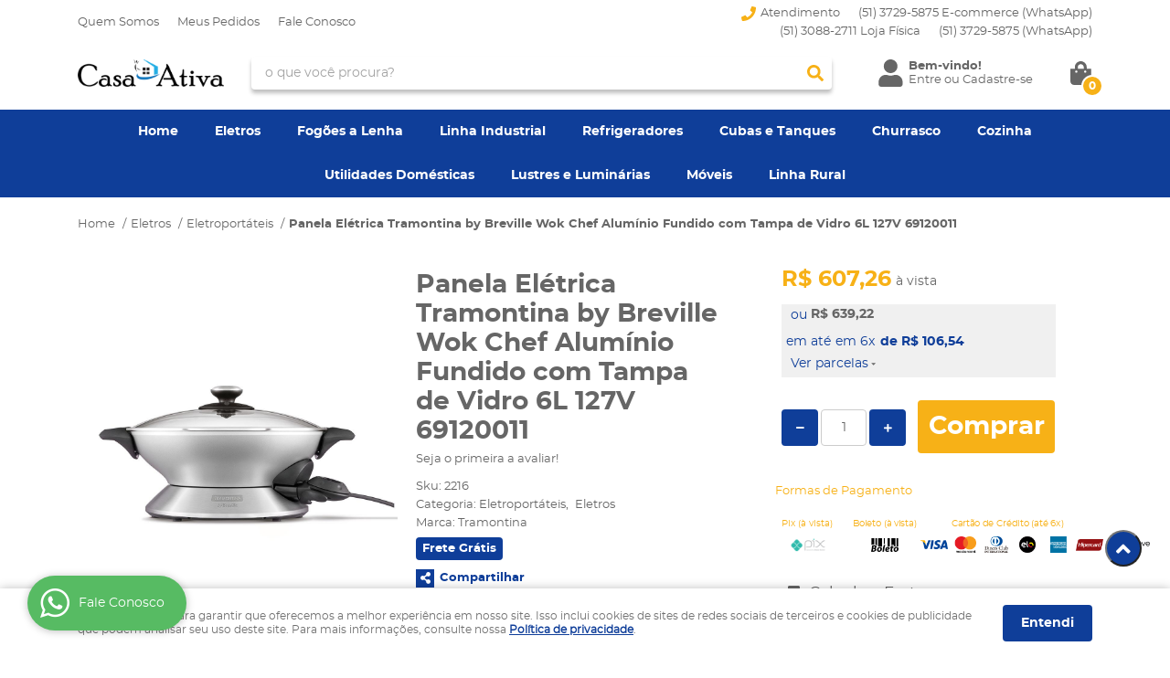

--- FILE ---
content_type: text/html; charset=utf-8
request_url: https://www.google.com/recaptcha/api2/anchor?ar=1&k=6LdRvoonAAAAAH2FMvhIgp7DX74qg1lZsQy4HbS1&co=aHR0cHM6Ly93d3cuY2FzYWF0aXZhLmNvbTo0NDM.&hl=pt&v=PoyoqOPhxBO7pBk68S4YbpHZ&size=invisible&sa=submit&anchor-ms=20000&execute-ms=30000&cb=jg73rl3oojeu
body_size: 49122
content:
<!DOCTYPE HTML><html dir="ltr" lang="pt"><head><meta http-equiv="Content-Type" content="text/html; charset=UTF-8">
<meta http-equiv="X-UA-Compatible" content="IE=edge">
<title>reCAPTCHA</title>
<style type="text/css">
/* cyrillic-ext */
@font-face {
  font-family: 'Roboto';
  font-style: normal;
  font-weight: 400;
  font-stretch: 100%;
  src: url(//fonts.gstatic.com/s/roboto/v48/KFO7CnqEu92Fr1ME7kSn66aGLdTylUAMa3GUBHMdazTgWw.woff2) format('woff2');
  unicode-range: U+0460-052F, U+1C80-1C8A, U+20B4, U+2DE0-2DFF, U+A640-A69F, U+FE2E-FE2F;
}
/* cyrillic */
@font-face {
  font-family: 'Roboto';
  font-style: normal;
  font-weight: 400;
  font-stretch: 100%;
  src: url(//fonts.gstatic.com/s/roboto/v48/KFO7CnqEu92Fr1ME7kSn66aGLdTylUAMa3iUBHMdazTgWw.woff2) format('woff2');
  unicode-range: U+0301, U+0400-045F, U+0490-0491, U+04B0-04B1, U+2116;
}
/* greek-ext */
@font-face {
  font-family: 'Roboto';
  font-style: normal;
  font-weight: 400;
  font-stretch: 100%;
  src: url(//fonts.gstatic.com/s/roboto/v48/KFO7CnqEu92Fr1ME7kSn66aGLdTylUAMa3CUBHMdazTgWw.woff2) format('woff2');
  unicode-range: U+1F00-1FFF;
}
/* greek */
@font-face {
  font-family: 'Roboto';
  font-style: normal;
  font-weight: 400;
  font-stretch: 100%;
  src: url(//fonts.gstatic.com/s/roboto/v48/KFO7CnqEu92Fr1ME7kSn66aGLdTylUAMa3-UBHMdazTgWw.woff2) format('woff2');
  unicode-range: U+0370-0377, U+037A-037F, U+0384-038A, U+038C, U+038E-03A1, U+03A3-03FF;
}
/* math */
@font-face {
  font-family: 'Roboto';
  font-style: normal;
  font-weight: 400;
  font-stretch: 100%;
  src: url(//fonts.gstatic.com/s/roboto/v48/KFO7CnqEu92Fr1ME7kSn66aGLdTylUAMawCUBHMdazTgWw.woff2) format('woff2');
  unicode-range: U+0302-0303, U+0305, U+0307-0308, U+0310, U+0312, U+0315, U+031A, U+0326-0327, U+032C, U+032F-0330, U+0332-0333, U+0338, U+033A, U+0346, U+034D, U+0391-03A1, U+03A3-03A9, U+03B1-03C9, U+03D1, U+03D5-03D6, U+03F0-03F1, U+03F4-03F5, U+2016-2017, U+2034-2038, U+203C, U+2040, U+2043, U+2047, U+2050, U+2057, U+205F, U+2070-2071, U+2074-208E, U+2090-209C, U+20D0-20DC, U+20E1, U+20E5-20EF, U+2100-2112, U+2114-2115, U+2117-2121, U+2123-214F, U+2190, U+2192, U+2194-21AE, U+21B0-21E5, U+21F1-21F2, U+21F4-2211, U+2213-2214, U+2216-22FF, U+2308-230B, U+2310, U+2319, U+231C-2321, U+2336-237A, U+237C, U+2395, U+239B-23B7, U+23D0, U+23DC-23E1, U+2474-2475, U+25AF, U+25B3, U+25B7, U+25BD, U+25C1, U+25CA, U+25CC, U+25FB, U+266D-266F, U+27C0-27FF, U+2900-2AFF, U+2B0E-2B11, U+2B30-2B4C, U+2BFE, U+3030, U+FF5B, U+FF5D, U+1D400-1D7FF, U+1EE00-1EEFF;
}
/* symbols */
@font-face {
  font-family: 'Roboto';
  font-style: normal;
  font-weight: 400;
  font-stretch: 100%;
  src: url(//fonts.gstatic.com/s/roboto/v48/KFO7CnqEu92Fr1ME7kSn66aGLdTylUAMaxKUBHMdazTgWw.woff2) format('woff2');
  unicode-range: U+0001-000C, U+000E-001F, U+007F-009F, U+20DD-20E0, U+20E2-20E4, U+2150-218F, U+2190, U+2192, U+2194-2199, U+21AF, U+21E6-21F0, U+21F3, U+2218-2219, U+2299, U+22C4-22C6, U+2300-243F, U+2440-244A, U+2460-24FF, U+25A0-27BF, U+2800-28FF, U+2921-2922, U+2981, U+29BF, U+29EB, U+2B00-2BFF, U+4DC0-4DFF, U+FFF9-FFFB, U+10140-1018E, U+10190-1019C, U+101A0, U+101D0-101FD, U+102E0-102FB, U+10E60-10E7E, U+1D2C0-1D2D3, U+1D2E0-1D37F, U+1F000-1F0FF, U+1F100-1F1AD, U+1F1E6-1F1FF, U+1F30D-1F30F, U+1F315, U+1F31C, U+1F31E, U+1F320-1F32C, U+1F336, U+1F378, U+1F37D, U+1F382, U+1F393-1F39F, U+1F3A7-1F3A8, U+1F3AC-1F3AF, U+1F3C2, U+1F3C4-1F3C6, U+1F3CA-1F3CE, U+1F3D4-1F3E0, U+1F3ED, U+1F3F1-1F3F3, U+1F3F5-1F3F7, U+1F408, U+1F415, U+1F41F, U+1F426, U+1F43F, U+1F441-1F442, U+1F444, U+1F446-1F449, U+1F44C-1F44E, U+1F453, U+1F46A, U+1F47D, U+1F4A3, U+1F4B0, U+1F4B3, U+1F4B9, U+1F4BB, U+1F4BF, U+1F4C8-1F4CB, U+1F4D6, U+1F4DA, U+1F4DF, U+1F4E3-1F4E6, U+1F4EA-1F4ED, U+1F4F7, U+1F4F9-1F4FB, U+1F4FD-1F4FE, U+1F503, U+1F507-1F50B, U+1F50D, U+1F512-1F513, U+1F53E-1F54A, U+1F54F-1F5FA, U+1F610, U+1F650-1F67F, U+1F687, U+1F68D, U+1F691, U+1F694, U+1F698, U+1F6AD, U+1F6B2, U+1F6B9-1F6BA, U+1F6BC, U+1F6C6-1F6CF, U+1F6D3-1F6D7, U+1F6E0-1F6EA, U+1F6F0-1F6F3, U+1F6F7-1F6FC, U+1F700-1F7FF, U+1F800-1F80B, U+1F810-1F847, U+1F850-1F859, U+1F860-1F887, U+1F890-1F8AD, U+1F8B0-1F8BB, U+1F8C0-1F8C1, U+1F900-1F90B, U+1F93B, U+1F946, U+1F984, U+1F996, U+1F9E9, U+1FA00-1FA6F, U+1FA70-1FA7C, U+1FA80-1FA89, U+1FA8F-1FAC6, U+1FACE-1FADC, U+1FADF-1FAE9, U+1FAF0-1FAF8, U+1FB00-1FBFF;
}
/* vietnamese */
@font-face {
  font-family: 'Roboto';
  font-style: normal;
  font-weight: 400;
  font-stretch: 100%;
  src: url(//fonts.gstatic.com/s/roboto/v48/KFO7CnqEu92Fr1ME7kSn66aGLdTylUAMa3OUBHMdazTgWw.woff2) format('woff2');
  unicode-range: U+0102-0103, U+0110-0111, U+0128-0129, U+0168-0169, U+01A0-01A1, U+01AF-01B0, U+0300-0301, U+0303-0304, U+0308-0309, U+0323, U+0329, U+1EA0-1EF9, U+20AB;
}
/* latin-ext */
@font-face {
  font-family: 'Roboto';
  font-style: normal;
  font-weight: 400;
  font-stretch: 100%;
  src: url(//fonts.gstatic.com/s/roboto/v48/KFO7CnqEu92Fr1ME7kSn66aGLdTylUAMa3KUBHMdazTgWw.woff2) format('woff2');
  unicode-range: U+0100-02BA, U+02BD-02C5, U+02C7-02CC, U+02CE-02D7, U+02DD-02FF, U+0304, U+0308, U+0329, U+1D00-1DBF, U+1E00-1E9F, U+1EF2-1EFF, U+2020, U+20A0-20AB, U+20AD-20C0, U+2113, U+2C60-2C7F, U+A720-A7FF;
}
/* latin */
@font-face {
  font-family: 'Roboto';
  font-style: normal;
  font-weight: 400;
  font-stretch: 100%;
  src: url(//fonts.gstatic.com/s/roboto/v48/KFO7CnqEu92Fr1ME7kSn66aGLdTylUAMa3yUBHMdazQ.woff2) format('woff2');
  unicode-range: U+0000-00FF, U+0131, U+0152-0153, U+02BB-02BC, U+02C6, U+02DA, U+02DC, U+0304, U+0308, U+0329, U+2000-206F, U+20AC, U+2122, U+2191, U+2193, U+2212, U+2215, U+FEFF, U+FFFD;
}
/* cyrillic-ext */
@font-face {
  font-family: 'Roboto';
  font-style: normal;
  font-weight: 500;
  font-stretch: 100%;
  src: url(//fonts.gstatic.com/s/roboto/v48/KFO7CnqEu92Fr1ME7kSn66aGLdTylUAMa3GUBHMdazTgWw.woff2) format('woff2');
  unicode-range: U+0460-052F, U+1C80-1C8A, U+20B4, U+2DE0-2DFF, U+A640-A69F, U+FE2E-FE2F;
}
/* cyrillic */
@font-face {
  font-family: 'Roboto';
  font-style: normal;
  font-weight: 500;
  font-stretch: 100%;
  src: url(//fonts.gstatic.com/s/roboto/v48/KFO7CnqEu92Fr1ME7kSn66aGLdTylUAMa3iUBHMdazTgWw.woff2) format('woff2');
  unicode-range: U+0301, U+0400-045F, U+0490-0491, U+04B0-04B1, U+2116;
}
/* greek-ext */
@font-face {
  font-family: 'Roboto';
  font-style: normal;
  font-weight: 500;
  font-stretch: 100%;
  src: url(//fonts.gstatic.com/s/roboto/v48/KFO7CnqEu92Fr1ME7kSn66aGLdTylUAMa3CUBHMdazTgWw.woff2) format('woff2');
  unicode-range: U+1F00-1FFF;
}
/* greek */
@font-face {
  font-family: 'Roboto';
  font-style: normal;
  font-weight: 500;
  font-stretch: 100%;
  src: url(//fonts.gstatic.com/s/roboto/v48/KFO7CnqEu92Fr1ME7kSn66aGLdTylUAMa3-UBHMdazTgWw.woff2) format('woff2');
  unicode-range: U+0370-0377, U+037A-037F, U+0384-038A, U+038C, U+038E-03A1, U+03A3-03FF;
}
/* math */
@font-face {
  font-family: 'Roboto';
  font-style: normal;
  font-weight: 500;
  font-stretch: 100%;
  src: url(//fonts.gstatic.com/s/roboto/v48/KFO7CnqEu92Fr1ME7kSn66aGLdTylUAMawCUBHMdazTgWw.woff2) format('woff2');
  unicode-range: U+0302-0303, U+0305, U+0307-0308, U+0310, U+0312, U+0315, U+031A, U+0326-0327, U+032C, U+032F-0330, U+0332-0333, U+0338, U+033A, U+0346, U+034D, U+0391-03A1, U+03A3-03A9, U+03B1-03C9, U+03D1, U+03D5-03D6, U+03F0-03F1, U+03F4-03F5, U+2016-2017, U+2034-2038, U+203C, U+2040, U+2043, U+2047, U+2050, U+2057, U+205F, U+2070-2071, U+2074-208E, U+2090-209C, U+20D0-20DC, U+20E1, U+20E5-20EF, U+2100-2112, U+2114-2115, U+2117-2121, U+2123-214F, U+2190, U+2192, U+2194-21AE, U+21B0-21E5, U+21F1-21F2, U+21F4-2211, U+2213-2214, U+2216-22FF, U+2308-230B, U+2310, U+2319, U+231C-2321, U+2336-237A, U+237C, U+2395, U+239B-23B7, U+23D0, U+23DC-23E1, U+2474-2475, U+25AF, U+25B3, U+25B7, U+25BD, U+25C1, U+25CA, U+25CC, U+25FB, U+266D-266F, U+27C0-27FF, U+2900-2AFF, U+2B0E-2B11, U+2B30-2B4C, U+2BFE, U+3030, U+FF5B, U+FF5D, U+1D400-1D7FF, U+1EE00-1EEFF;
}
/* symbols */
@font-face {
  font-family: 'Roboto';
  font-style: normal;
  font-weight: 500;
  font-stretch: 100%;
  src: url(//fonts.gstatic.com/s/roboto/v48/KFO7CnqEu92Fr1ME7kSn66aGLdTylUAMaxKUBHMdazTgWw.woff2) format('woff2');
  unicode-range: U+0001-000C, U+000E-001F, U+007F-009F, U+20DD-20E0, U+20E2-20E4, U+2150-218F, U+2190, U+2192, U+2194-2199, U+21AF, U+21E6-21F0, U+21F3, U+2218-2219, U+2299, U+22C4-22C6, U+2300-243F, U+2440-244A, U+2460-24FF, U+25A0-27BF, U+2800-28FF, U+2921-2922, U+2981, U+29BF, U+29EB, U+2B00-2BFF, U+4DC0-4DFF, U+FFF9-FFFB, U+10140-1018E, U+10190-1019C, U+101A0, U+101D0-101FD, U+102E0-102FB, U+10E60-10E7E, U+1D2C0-1D2D3, U+1D2E0-1D37F, U+1F000-1F0FF, U+1F100-1F1AD, U+1F1E6-1F1FF, U+1F30D-1F30F, U+1F315, U+1F31C, U+1F31E, U+1F320-1F32C, U+1F336, U+1F378, U+1F37D, U+1F382, U+1F393-1F39F, U+1F3A7-1F3A8, U+1F3AC-1F3AF, U+1F3C2, U+1F3C4-1F3C6, U+1F3CA-1F3CE, U+1F3D4-1F3E0, U+1F3ED, U+1F3F1-1F3F3, U+1F3F5-1F3F7, U+1F408, U+1F415, U+1F41F, U+1F426, U+1F43F, U+1F441-1F442, U+1F444, U+1F446-1F449, U+1F44C-1F44E, U+1F453, U+1F46A, U+1F47D, U+1F4A3, U+1F4B0, U+1F4B3, U+1F4B9, U+1F4BB, U+1F4BF, U+1F4C8-1F4CB, U+1F4D6, U+1F4DA, U+1F4DF, U+1F4E3-1F4E6, U+1F4EA-1F4ED, U+1F4F7, U+1F4F9-1F4FB, U+1F4FD-1F4FE, U+1F503, U+1F507-1F50B, U+1F50D, U+1F512-1F513, U+1F53E-1F54A, U+1F54F-1F5FA, U+1F610, U+1F650-1F67F, U+1F687, U+1F68D, U+1F691, U+1F694, U+1F698, U+1F6AD, U+1F6B2, U+1F6B9-1F6BA, U+1F6BC, U+1F6C6-1F6CF, U+1F6D3-1F6D7, U+1F6E0-1F6EA, U+1F6F0-1F6F3, U+1F6F7-1F6FC, U+1F700-1F7FF, U+1F800-1F80B, U+1F810-1F847, U+1F850-1F859, U+1F860-1F887, U+1F890-1F8AD, U+1F8B0-1F8BB, U+1F8C0-1F8C1, U+1F900-1F90B, U+1F93B, U+1F946, U+1F984, U+1F996, U+1F9E9, U+1FA00-1FA6F, U+1FA70-1FA7C, U+1FA80-1FA89, U+1FA8F-1FAC6, U+1FACE-1FADC, U+1FADF-1FAE9, U+1FAF0-1FAF8, U+1FB00-1FBFF;
}
/* vietnamese */
@font-face {
  font-family: 'Roboto';
  font-style: normal;
  font-weight: 500;
  font-stretch: 100%;
  src: url(//fonts.gstatic.com/s/roboto/v48/KFO7CnqEu92Fr1ME7kSn66aGLdTylUAMa3OUBHMdazTgWw.woff2) format('woff2');
  unicode-range: U+0102-0103, U+0110-0111, U+0128-0129, U+0168-0169, U+01A0-01A1, U+01AF-01B0, U+0300-0301, U+0303-0304, U+0308-0309, U+0323, U+0329, U+1EA0-1EF9, U+20AB;
}
/* latin-ext */
@font-face {
  font-family: 'Roboto';
  font-style: normal;
  font-weight: 500;
  font-stretch: 100%;
  src: url(//fonts.gstatic.com/s/roboto/v48/KFO7CnqEu92Fr1ME7kSn66aGLdTylUAMa3KUBHMdazTgWw.woff2) format('woff2');
  unicode-range: U+0100-02BA, U+02BD-02C5, U+02C7-02CC, U+02CE-02D7, U+02DD-02FF, U+0304, U+0308, U+0329, U+1D00-1DBF, U+1E00-1E9F, U+1EF2-1EFF, U+2020, U+20A0-20AB, U+20AD-20C0, U+2113, U+2C60-2C7F, U+A720-A7FF;
}
/* latin */
@font-face {
  font-family: 'Roboto';
  font-style: normal;
  font-weight: 500;
  font-stretch: 100%;
  src: url(//fonts.gstatic.com/s/roboto/v48/KFO7CnqEu92Fr1ME7kSn66aGLdTylUAMa3yUBHMdazQ.woff2) format('woff2');
  unicode-range: U+0000-00FF, U+0131, U+0152-0153, U+02BB-02BC, U+02C6, U+02DA, U+02DC, U+0304, U+0308, U+0329, U+2000-206F, U+20AC, U+2122, U+2191, U+2193, U+2212, U+2215, U+FEFF, U+FFFD;
}
/* cyrillic-ext */
@font-face {
  font-family: 'Roboto';
  font-style: normal;
  font-weight: 900;
  font-stretch: 100%;
  src: url(//fonts.gstatic.com/s/roboto/v48/KFO7CnqEu92Fr1ME7kSn66aGLdTylUAMa3GUBHMdazTgWw.woff2) format('woff2');
  unicode-range: U+0460-052F, U+1C80-1C8A, U+20B4, U+2DE0-2DFF, U+A640-A69F, U+FE2E-FE2F;
}
/* cyrillic */
@font-face {
  font-family: 'Roboto';
  font-style: normal;
  font-weight: 900;
  font-stretch: 100%;
  src: url(//fonts.gstatic.com/s/roboto/v48/KFO7CnqEu92Fr1ME7kSn66aGLdTylUAMa3iUBHMdazTgWw.woff2) format('woff2');
  unicode-range: U+0301, U+0400-045F, U+0490-0491, U+04B0-04B1, U+2116;
}
/* greek-ext */
@font-face {
  font-family: 'Roboto';
  font-style: normal;
  font-weight: 900;
  font-stretch: 100%;
  src: url(//fonts.gstatic.com/s/roboto/v48/KFO7CnqEu92Fr1ME7kSn66aGLdTylUAMa3CUBHMdazTgWw.woff2) format('woff2');
  unicode-range: U+1F00-1FFF;
}
/* greek */
@font-face {
  font-family: 'Roboto';
  font-style: normal;
  font-weight: 900;
  font-stretch: 100%;
  src: url(//fonts.gstatic.com/s/roboto/v48/KFO7CnqEu92Fr1ME7kSn66aGLdTylUAMa3-UBHMdazTgWw.woff2) format('woff2');
  unicode-range: U+0370-0377, U+037A-037F, U+0384-038A, U+038C, U+038E-03A1, U+03A3-03FF;
}
/* math */
@font-face {
  font-family: 'Roboto';
  font-style: normal;
  font-weight: 900;
  font-stretch: 100%;
  src: url(//fonts.gstatic.com/s/roboto/v48/KFO7CnqEu92Fr1ME7kSn66aGLdTylUAMawCUBHMdazTgWw.woff2) format('woff2');
  unicode-range: U+0302-0303, U+0305, U+0307-0308, U+0310, U+0312, U+0315, U+031A, U+0326-0327, U+032C, U+032F-0330, U+0332-0333, U+0338, U+033A, U+0346, U+034D, U+0391-03A1, U+03A3-03A9, U+03B1-03C9, U+03D1, U+03D5-03D6, U+03F0-03F1, U+03F4-03F5, U+2016-2017, U+2034-2038, U+203C, U+2040, U+2043, U+2047, U+2050, U+2057, U+205F, U+2070-2071, U+2074-208E, U+2090-209C, U+20D0-20DC, U+20E1, U+20E5-20EF, U+2100-2112, U+2114-2115, U+2117-2121, U+2123-214F, U+2190, U+2192, U+2194-21AE, U+21B0-21E5, U+21F1-21F2, U+21F4-2211, U+2213-2214, U+2216-22FF, U+2308-230B, U+2310, U+2319, U+231C-2321, U+2336-237A, U+237C, U+2395, U+239B-23B7, U+23D0, U+23DC-23E1, U+2474-2475, U+25AF, U+25B3, U+25B7, U+25BD, U+25C1, U+25CA, U+25CC, U+25FB, U+266D-266F, U+27C0-27FF, U+2900-2AFF, U+2B0E-2B11, U+2B30-2B4C, U+2BFE, U+3030, U+FF5B, U+FF5D, U+1D400-1D7FF, U+1EE00-1EEFF;
}
/* symbols */
@font-face {
  font-family: 'Roboto';
  font-style: normal;
  font-weight: 900;
  font-stretch: 100%;
  src: url(//fonts.gstatic.com/s/roboto/v48/KFO7CnqEu92Fr1ME7kSn66aGLdTylUAMaxKUBHMdazTgWw.woff2) format('woff2');
  unicode-range: U+0001-000C, U+000E-001F, U+007F-009F, U+20DD-20E0, U+20E2-20E4, U+2150-218F, U+2190, U+2192, U+2194-2199, U+21AF, U+21E6-21F0, U+21F3, U+2218-2219, U+2299, U+22C4-22C6, U+2300-243F, U+2440-244A, U+2460-24FF, U+25A0-27BF, U+2800-28FF, U+2921-2922, U+2981, U+29BF, U+29EB, U+2B00-2BFF, U+4DC0-4DFF, U+FFF9-FFFB, U+10140-1018E, U+10190-1019C, U+101A0, U+101D0-101FD, U+102E0-102FB, U+10E60-10E7E, U+1D2C0-1D2D3, U+1D2E0-1D37F, U+1F000-1F0FF, U+1F100-1F1AD, U+1F1E6-1F1FF, U+1F30D-1F30F, U+1F315, U+1F31C, U+1F31E, U+1F320-1F32C, U+1F336, U+1F378, U+1F37D, U+1F382, U+1F393-1F39F, U+1F3A7-1F3A8, U+1F3AC-1F3AF, U+1F3C2, U+1F3C4-1F3C6, U+1F3CA-1F3CE, U+1F3D4-1F3E0, U+1F3ED, U+1F3F1-1F3F3, U+1F3F5-1F3F7, U+1F408, U+1F415, U+1F41F, U+1F426, U+1F43F, U+1F441-1F442, U+1F444, U+1F446-1F449, U+1F44C-1F44E, U+1F453, U+1F46A, U+1F47D, U+1F4A3, U+1F4B0, U+1F4B3, U+1F4B9, U+1F4BB, U+1F4BF, U+1F4C8-1F4CB, U+1F4D6, U+1F4DA, U+1F4DF, U+1F4E3-1F4E6, U+1F4EA-1F4ED, U+1F4F7, U+1F4F9-1F4FB, U+1F4FD-1F4FE, U+1F503, U+1F507-1F50B, U+1F50D, U+1F512-1F513, U+1F53E-1F54A, U+1F54F-1F5FA, U+1F610, U+1F650-1F67F, U+1F687, U+1F68D, U+1F691, U+1F694, U+1F698, U+1F6AD, U+1F6B2, U+1F6B9-1F6BA, U+1F6BC, U+1F6C6-1F6CF, U+1F6D3-1F6D7, U+1F6E0-1F6EA, U+1F6F0-1F6F3, U+1F6F7-1F6FC, U+1F700-1F7FF, U+1F800-1F80B, U+1F810-1F847, U+1F850-1F859, U+1F860-1F887, U+1F890-1F8AD, U+1F8B0-1F8BB, U+1F8C0-1F8C1, U+1F900-1F90B, U+1F93B, U+1F946, U+1F984, U+1F996, U+1F9E9, U+1FA00-1FA6F, U+1FA70-1FA7C, U+1FA80-1FA89, U+1FA8F-1FAC6, U+1FACE-1FADC, U+1FADF-1FAE9, U+1FAF0-1FAF8, U+1FB00-1FBFF;
}
/* vietnamese */
@font-face {
  font-family: 'Roboto';
  font-style: normal;
  font-weight: 900;
  font-stretch: 100%;
  src: url(//fonts.gstatic.com/s/roboto/v48/KFO7CnqEu92Fr1ME7kSn66aGLdTylUAMa3OUBHMdazTgWw.woff2) format('woff2');
  unicode-range: U+0102-0103, U+0110-0111, U+0128-0129, U+0168-0169, U+01A0-01A1, U+01AF-01B0, U+0300-0301, U+0303-0304, U+0308-0309, U+0323, U+0329, U+1EA0-1EF9, U+20AB;
}
/* latin-ext */
@font-face {
  font-family: 'Roboto';
  font-style: normal;
  font-weight: 900;
  font-stretch: 100%;
  src: url(//fonts.gstatic.com/s/roboto/v48/KFO7CnqEu92Fr1ME7kSn66aGLdTylUAMa3KUBHMdazTgWw.woff2) format('woff2');
  unicode-range: U+0100-02BA, U+02BD-02C5, U+02C7-02CC, U+02CE-02D7, U+02DD-02FF, U+0304, U+0308, U+0329, U+1D00-1DBF, U+1E00-1E9F, U+1EF2-1EFF, U+2020, U+20A0-20AB, U+20AD-20C0, U+2113, U+2C60-2C7F, U+A720-A7FF;
}
/* latin */
@font-face {
  font-family: 'Roboto';
  font-style: normal;
  font-weight: 900;
  font-stretch: 100%;
  src: url(//fonts.gstatic.com/s/roboto/v48/KFO7CnqEu92Fr1ME7kSn66aGLdTylUAMa3yUBHMdazQ.woff2) format('woff2');
  unicode-range: U+0000-00FF, U+0131, U+0152-0153, U+02BB-02BC, U+02C6, U+02DA, U+02DC, U+0304, U+0308, U+0329, U+2000-206F, U+20AC, U+2122, U+2191, U+2193, U+2212, U+2215, U+FEFF, U+FFFD;
}

</style>
<link rel="stylesheet" type="text/css" href="https://www.gstatic.com/recaptcha/releases/PoyoqOPhxBO7pBk68S4YbpHZ/styles__ltr.css">
<script nonce="TeR_5qF0Ve3WPOMui5HSZg" type="text/javascript">window['__recaptcha_api'] = 'https://www.google.com/recaptcha/api2/';</script>
<script type="text/javascript" src="https://www.gstatic.com/recaptcha/releases/PoyoqOPhxBO7pBk68S4YbpHZ/recaptcha__pt.js" nonce="TeR_5qF0Ve3WPOMui5HSZg">
      
    </script></head>
<body><div id="rc-anchor-alert" class="rc-anchor-alert"></div>
<input type="hidden" id="recaptcha-token" value="[base64]">
<script type="text/javascript" nonce="TeR_5qF0Ve3WPOMui5HSZg">
      recaptcha.anchor.Main.init("[\x22ainput\x22,[\x22bgdata\x22,\x22\x22,\[base64]/[base64]/[base64]/bmV3IHJbeF0oY1swXSk6RT09Mj9uZXcgclt4XShjWzBdLGNbMV0pOkU9PTM/bmV3IHJbeF0oY1swXSxjWzFdLGNbMl0pOkU9PTQ/[base64]/[base64]/[base64]/[base64]/[base64]/[base64]/[base64]/[base64]\x22,\[base64]\\u003d\\u003d\x22,\x22G8KUw5twCcKBEcOddxorw7DCvMKtw6LDhUbDmA/[base64]/Dh1LCtsKWw7w8T2Nkw5zCjcObwo0jw5XDnHXDmCfDvnkpw6bDkMK6w4/DhMK4w4TCuSAzw4UvaMK7AHTCsTTDjlQLwrwAOHUtMMKswpl5OksQRm7CsA3Cp8KmJ8KSYXDCsjA/[base64]/CtirCuj4VTQcwKnzCgsKZS8K1woFVEcOHbMKwUzx5QcOkICI/woJsw5QefcK5ZcO+wrjCq3DCrRMKEMKCwq3DhCEoZMKoAcOmanccw6HDhcOVLUHDp8KJw6w6QDnDvcKyw6VFccKicgXDpU5rwoJ+wqfDksOWZ8OhwrLCqsKtwr/[base64]/DiMOew6LDjlEvT8K2IcKoM8O9w6cxIcKmKsKnwqrDnX7Ct8OcwoViwofCpQMdFnTCt8ORwpl0PXc/w5RFw7M7QsKbw5rCgWohw4YGPj/DjsK+w7xpw7fDgsKXfcKxWyZnLjtwcMOEwp/Ch8KMewBsw6slw47DoMOIw5Ezw7jDkhk+w4HCvTvCnUXCv8KIwrkEwrTCvcOfwr8Kw7/Dj8OJw4nDs8OqQ8OQKXrDvWo7wp/ClcKSwp98wrDDjMOlw6IpLz7Dv8O8w58ZwrdwwrTCmBNHw4Awwo7DmUtjwoZUO2XChsKEw40KL3wAwq3ClMO0J0BJPMK3w78Hw4JJcRJVYMOfwrcJDlB+TQAwwqNQZsOow7xcwqAYw4PCsMKlw7prMsKWZHLDv8O/w73CqMKDw6tvFcO5ecO7w5rCkiRUG8KEw4nDpMKdwpc7w5TCggo8RcKMQmcOE8Oqw6w2TcOLcMOqKGLCpn1+McKeRSjDvsOfIQDCrMKyw5/DnMKmOsOQwr/DuUbCkMOUw5/CkAXDoGfCuMOhPMKFw60uTTp6wrNMKx0wwo3CtMK6w6HDucOdwrPDgsKCwo5/Q8OAw6/ClcOlw4AUZRbDsigcM1sWw68UwphCwofCi3rDg2AzSQbDqsOGUXzCjgnDjsK6OCPCucK3w4fCgsKOAWl+EkxiKMKJwpMNPD3CrVRow6TDhWp9w48BwrTDi8O2esOgw7zDo8KEKk/[base64]/DgFjCnzzDiRzClBF8wpzDlcKqwo/CmMO3wokXa8OASMOITcK0NVTCnsKScS9CwovDmTk9wqUcBDQCPhMNw7zCj8OPwr/[base64]/Dl3AebcKLf8OQw5Edw6ltHiFdwpFNw4wfZsOAKsKNwohSFcO1w6jChsKtDxh2w5hHw5XDqDNZw5zDmcK6MxrDpMKgw6wVEcOXKsKZwqPDhcO0AMOgdg58wrwNCsOIVcKfw5LDtiRtwqp8MwBrwp3CscKXFMOxwrQWw7rDgsOXwrnCqQxwG8KsSsOXMD/Di3/CiMOiwovDj8KfwrbDr8OICFRCwpxEZgFGf8ONXw3CmsO9eMKOQsKpw6/[base64]/[base64]/[base64]/[base64]/Cs0XCjcKCw5A+WgDDslrCqMK4f8OlVMO3bcOnZQrDmy0xwpoAT8OqIjBDewRJwoLCp8KIM0TCmcOCw5jDkcOJUG87QmrDlMOtQsKDbS8YN3hOwoTCtjd3w6/Dh8OBBQovw7jCtMKtw71uw5EEw4/CjUVsw7Q6FjBowrLDusKbwpPCqEvDhDdnQ8KkYsOLwonDrMK9wrsBQn1/IFwIEMOAFMOQPcOVV0HCisOMOsKwIMKvw4XDlQzCg103eXIWw6jDn8OxEhDCtcKqF0DClMOsEBzDhwfCgmnDkSHDocKsw4ULwrnCsVpGLTzCksO/IcO+wp8KalrClMK6DWckwoA5ehsbDRoNw5fCuMK8wrFzwpzCucOALMOARsKOciPDjcKfPcOAP8OFw5dkfgPCj8O6FsO1M8KywqBlNDE8wp/DqEwgL8OPwobDrsKpwqx3w6XCpjxOAx59ccKEAMOGw7oJwpZwbMKXXWRvwpvCsFPDtDnChsKNw7LDk8Kuwo0Nwp5CJ8O+w47DjMK7cV/[base64]/DmsOVeMOKa8KgIMOdQsOzGcKeFAJmfAnChsKBTMOawqEtLh0iJcOHwqNeBcODO8OWPsKewpPDlsOWwqgsacOgVSTCsR7CqVTCoEbCk09Pwq1WXGoiTsK9woLDi2rDmSAvw6vCqFvDnsOfc8KVwocrwo/Dq8K9wocRw6DCusKaw414w7BJwpLDisOww5vChDDDvxzCmsOkXWLCkcKPJMOQwqHCsHDDpMKFw5BxVMKjwqs9ScOBUsKfwopLJcKww7zCiMOVHm/Dqy7DlUtvwrAOTwh4dCvCqnXCk8OoWARfw7BPwqBTw6bCuMOlw58LLsK+w5hPwqEhwo/[base64]/DmGwaEh7Dg8OAwppBw59JwrHCg3zCjsOpe8OswqcmLMKmI8Kpw73DvU49IMO/bEHCoQnDhh4sZMOKw4XDtiUOV8KGwr9iA8OwZxzCksKuPcKVTsOIRDbCmcKkDsOMJSAsTHLCgcKiC8OAw45/N0Mxw4AMWMKjw5LDg8ODHsK4woABR1DDnEjCtnFpFcO5DcO5wpfCsz7DqMKoTMOuQmDDoMOWC2lJYATCn3LCscOiw6TDgRDDtXpYw4NyejgjNX9vUcKfwq3DoB3CohHDqcOEw4c8woJ9wrYBZ8OhQcKzw6FHISMSbn7DsVVfQsOkwpdRwp/Cq8O+csKxwoLChsKLwqvCocOqCMKrwoF8dsOnwq/CisOgw6fDtMONwrEWNsKFV8OSw7LClsOOw5sRw4/Cg8OTfTwaMSBJw7ZJRVYTw5Y5wqo5QVjCj8K2w6NtwpREZBXCtMOlZi3CrRw8wrLCpMK5XSTDuGAgw7PDusKrw6zDmsKTwrciwoBIFGQlL8O1w7HDo0nCiFdzACbDmsOlI8OvwqjCgMOzw4/[base64]/[base64]/DsGUCwqEiw43Dp8K/U8KJw7DDjAlGw7BHGTUjw7fDgcKbw7zDsMKVBgvDrEfCssOcfwBrannDmsKdJsKFShJoCSkECjnDmsODG1shMVB6wojCoibDvsKtw59Aw4bCkWA9wr86wpBrVVLDk8OmScOSwpDCncKkUcOsVcOmEhJ/GQd7Ei9fwpTDpUrClQNwMBPDhsO+NG/DosOaZFfDklw6ZsObESvDqsKIwqrDk3QRfcOLRMOjwp83wrLCrsOAaDA+wr/CncOIwoAFUQ7Cq8KAw5BXw4vCosObDsOSUiZ0w73CoMKWw4lfwoLCg3fDoggvW8KuwrMZPkYkOMKnW8OLwq/DvsOfw6HDvsKJw7c3w4bDtMOTR8OIKMKdMS/ClMOxw75gw6Qsw40bfRDClQ/ChhwuMcOMH1zDhsKqCcOEcFDCusKeOcK4ekTDu8O4UCjDiTzDgcOIO8K0BBHDm8KlZHBOf3B8b8O1Pz8Mw5VSXsKHw69Ew5bCrEcdwqzCgsKBw6PDt8KiOcKrWgs6NEUTWyHCuMOvGkRWF8K4d13CjMKJw7/DqTdJw6LCkcORay4Aw6wRPcKUWcKAQSjCu8K/wqM3H3HDh8OObsK5w5Ilw4/[base64]/DmsK/wo7DpsK7B8KNB8K2bMKLesK9EXxawpZZV1cCwrTCrsOVNh7DgsKmFcOVwrd1wpkFe8KKw6rCpsOkeMOrBDDCj8KOGyAQUUXCngsiw78+w6TDoMK2TsOeYcOxwooLwqcRJw1XMhXCvMOlw4DDksO+S35UV8OwJiMfw55/HHR0FsOIX8KUBQ/CrzjDlCF5w63DomvDjF/CoGFsw5x+bylELsK8VcOxbzJBAgR4A8KhwpbDtSzDqMOnw6/DiGzCi8KUwpk+L1XCo8KcIMK7a3RXw6p+w5jCvMKnw5PCqsKgw7AOd8O8w4U8UsOEO3RdRFbDsnvClDLDhcKVwoTCkMOiwpfCqRlRbcOeRAjDjcKjwrNtG1nDh13CoWTDucKNwpDDksOYw5hYH0TCnDDCr0JIAMKFwqnDrG/CiDnCsm9FFsOswrgEeSYuG8K3woJWw4jCqcOPw71WwrbDih8UwovCjjzCncKnwpFsQ1LDvibDsULDoiTDm8K8w4NZw7zClSFgHsKMMA3DoB0uBQjCiHDDo8Oiwr3DpcOqwoLDv1TCrmcfAsOgwq7CicKvPcK3w711wq/Cv8Kbwqx0woQXw69ZG8OCwrBtXsKBwqFDw6VuOMKxw750w6rDrnlnw5/DkcKne1TCtxpqaEPCtMOVPsOKw4/[base64]/[base64]/DrzMlw47DkD8/w79+wrZQw47CjcO7KELDiXRhW28VTgFjC8OXwpQpDcOMw7Vjw6jDuMKaD8OxwrJ8PwIfw4JNBkpUw5ZiaMOfESBuwp7Dm8KJw6grXsOMOMOcw53Cv8KrwpFTwpTDhcKlB8OjwoXDoGXCni8LHcOkKBfCn3XClAQGfG/DvsK7wq4Lw4h6asOHQwPCvMOxw6fDtsOgQ0rDj8OywoVWw5RyTFttGMOnWg9jwqjCk8OJTjYvY31ZX8KsS8O4QwDCqxwSfsK0JMKhSmojwqbDlcODdcOUw6xqWGHDp29aW2TDtcOGw6vDpwLCnEPDk1rCuMOvPwB2XMKmRSErwrEWwr/[base64]/wqJFKcK1wqtRw53DmcKpTTwpw5rCkcKmIGIVw5/DkFTCjkrCssO/[base64]/wozChkrCoMKDw7bDusOzw7Mxw7bDv8OKeiLDlQ5oDDrCuSdbw5J/N1DDvwbCksKzZGHCp8KswqIiBQ5xPsOQJ8K3w5LDhMK1wq7DvGkSUwjCrMK6IMKNwqZbZ1rCrcOAwrvDoTELQlLDgMOgX8OHwrLCizQEwptAwpnCo8O/SsOaw7nCq2bClActw7jDpQJtwpLChsKTwrvCpsOpXMOLwpjDmRbCkxLDnGc+w6fCjXzCv8K4QV0GRMKjw5XDhAY4CBDDm8O4CcKFwqHDnnbDm8OlM8OSN0dMR8O3ccO6bAUZbMOxFMK/wrHCh8K6wovDjxZkwr5Aw63DqsOYOcKdc8KpFcOcN8ObfMKTw53CrX7Cqk/DtndYC8Knw67CvsOEwo/Di8K5IcODwpLDnQkndQTClDTCmEF3B8ORw6jDmTvCtGAYFcK2w7ltwrw1WnjDsQhqZ8K9w57DmcOowp4ZbMOAHsO7w7Riw5t8wp/DpsKaw44LSlTDosKEwrsUw4A5NcOEJ8KMw7/[base64]/DvUdjwpB9worDtyYCEDVlw5QywpfDjX0zw5F9wrfDqErDucOyGsOQw6/Di8KXOsOYw6kWZcKOwqQTwrY0wr3DicOdLnwqw7PCtMKLwoIxwqjCvVbDhcOIKn/DnwlLw6HCkcKSw5Afw4ZcbMOCeTArYWBXHsKtIsKlwotnWjHCscO5QFHCmcO8wrvDusK6w6xeQcKmMcKxI8OwYlIww7IDKwvCp8K6w70Lw6g7YgFJwqfDii3DjsOYwp9Awq10VMOJG8KjwrIVw7Ecw5nDtk/DpsKYHX1Gwo/[base64]/[base64]/Dq8K0w5FKI8O7wrgpw7smwo4Af8OCLMOxw6LCgcKOw5PDh0TCgsOrw53Du8KWwrhEdEJLwrfDhWDCmsKcWlRefcK3YzBQw6zDpMKsw4XClhV9wpl8w75dwoPCosKCXVVrw77Dk8Ozf8O3w5ZfOgTDvcOvRAEzwrFZWMKxw6bDtjTCjU3CncKcH1XDi8Okw6nDvsOnSW/ClcOtw4AHYGHChMK/wo4Ow4DCgEwgf3jDkSfCn8OVcVrCmsKFLFQkD8OoMcKlPMOawq0gw7HCnSpRFcKUO8OQOMKCA8ONQj3CpmXCs1bDk8KsLsOMM8Oow5s8b8KqdMKuwq8qwoI4Dk8beMOgdDPCj8KdwqXDpMKLwr7CucOlI8OeNsOCasOUZ8OtwowewrLDjC/[base64]/DmX/DksO/[base64]/woIlX8OfKBXCtcKvVxlyw77DnsKCKxNzMMKGwpdXOStMLMKWX3rDu37DqTJAe0fDhSk7w6FCwqA/DxMPRArDi8O9wqVpc8OnPgJ/[base64]/Dn8OSHMOReMOuLgcEwq4iOnotwrU/wp7CpcODwp5PaV3DnMOmwo3CsUrDp8O0wrxIaMOjwp5XBsOGfCzCqRdnwpB6VUTDnAvCvz/CncOQGcK+DVbDgsOvwqHDkE5Dw4HCkMOcwrvDpsO5WMKPOFdKScKJw41OPBvCnnPCqkXDnMOHC2Q5wpJQaRF/[base64]/DjcKmcsO1dVcWDcOpwr7DuyHDr8OJbcKiw5dRwok0wqLDtsOWwr7DlXPCscOhBMK+wqTCo8OTUMKEwrsuw7oqw79nEcKqwphxwq05bk/CnEDDtcOuSMOrw4LDsmjCjAxBX1/DjcODw7DDisO+w7nDhsOQwq/CqBHDnkUZwqQQw4XDr8KQwr7DpMKFwrDCsSXDhsOvEQpfUyN7w4LDmS/Ck8OtVMO1WcK5w77CsMK0J8KKw5fDhmXCn8OdMsOiIQ3Co0oawp0swoB/YsK3wqvChx14wrhZJG0xwpPCiTHDk8KbasKww7rDoyB3SzvCm2UXbE3Dim1Qw4R4Y8OtwqVMbMK+wo5IwoI+KMKrMsKOw7jDucKuwqIMJkbDlWHCjU0FWkYnw65BwojDqcK1w5Y2TcO4w53CqB/CpxnDk1HCv8KKw5xQw4bCmsKcdsO/dcOKw60lwopnFR7DrcO6wo/CksKgPV/DisKpwp/DkTEsw48Vwq8iw4ZzMnVKw7XDn8KPCDlsw7gIV3BoDMK1RMONw7QYSWXDjMOiWkbDoW1nAsKgKWLCksK+BsKtcWNBYkPCr8KJTWIdw5bCuA/[base64]/wqDCmxrDu8KDwoscasO2wpZ+LsK5wpJ/LMKvBcK1w5ZkFsOvOcOEwqzDpngxw6EawoIwwosINMO6w5lvw6NHwrdlwr7Cm8Ozwo9gRX/DqcKZw6cZaMKtwptEwop9wqjCvT/DnzwtwozDhsK2w6Vow51AccOFZMOgw57CvgjCgH7DiHvDh8KvXcOxasKzZ8KpKcOJw5xmw47Do8KAwrjCo8Kew7HDrsOMQggAw4pAe8ObLjbDoMKyT03Dp0dgCcKTC8OBcsK3w7gmw5kPw7t/w6ZJJl9EXSrCrFU8wrbDicKdZgnDuwPDoMOawr8gwrXCiFLDvcOzMMKAIDskAcOTbcKoKXvDlT7DqVhmTsKsw4XDiMKpwrrDh1LDtsOWw7bDhhfCrA5jw6Eqw5o1wrByw6zDgcKZw5PDm8OlwrgOeWQJBXzCtsOswpEHdsKWViEvw4kkw5/DnsKnwpUAw7tAwq/CrsOdw6LCnsO3w60AIl3DgEvCsBA+w4dYw4A9w4TCm04aw69cFMK+b8KDwqnCuQ8OVsKgFcK2w4dsw6AIwqc2w47CuAAIwpwybBx4c8OPZ8OdwpjCt18QXsOjK2pQB0VqFwMVw5nCuMO1w5UNw61zZhg9fsO2w4JFw7AcwoLClx1nw7TDtGs5wqPDhy4/BFIvSCcpPgR2wqIDacKQHMKnKTfCvwDCtcKZwqwPUGLDsnxJwonCksKDw4HDvcKgw4/Dl8Oowq5ew7zCpDLCrsKVSsOYwrFyw5ZDw4AOA8OZF0DDtQ5Ew67ChMOOcHDCkzB5wrgMOMO5w4rDg0rCt8KZbhvDlMKbXHjDi8OoPQrCoi7DpmI9N8KMw6EAw6zDgDHCtMKmwqPDucObSsOAwrFzw5/[base64]/fcObAcOdwpMxXcONwrfCv8KlBRXDo8K7wrE9dsOHQkcewohcIsKBUR4yDnwow6IidSNvY8OyY8OIYcO+wovDjsOXw7lpw44vbsOCwq1qaHMfwpvDnUoYAcKqS0EKw6DDosKIw6Z8w7PCgMKrXMOMw5LDoAzCpcOMBsOtw7XDpGzCtTPCgcOlw7c/w5TDjlvCh8KCTcKqPljDkcORJcK7M8O9w5M1wqlOw50cPVTCg33DmXTCtsOSUlk0G3rChjQtw6oFQiPDvMKzSls0D8Kew5Zuw53CtUnDl8KHw4t/woDDiMOdwoQ/LcOdwow9w5nDtcOJL0rCgw/[base64]/ChsKAw7fCqktWT8Oaw7cNw4IaYMOTJsOJGsKswowOacObCMKLEMOhwoTDlcOMWgUMKSZZaFhhwoNtw63DqcOxX8KHQCXDisOKaVZhBcOHOsKMwoLCm8KkdkNlw5/Cu1TDoHbCosOgwo3CrRtfw7AsKybCnX/[base64]/CjcKuwrhkwojDqXbCvMKsSEsNw5PDjcO9JcOhQcOmwoHDkXzDrzFxUkzCqMOfwrvDoMKuJXXDlcOFwqTCqEFVak3CrMKxQMK7fkzDocO/X8OqNHrCl8KcJcOcPFHDv8KpbMO4w5wfwq56wprCmcKxH8K6w557w6RYKxLDq8OTTcOewrfCuMOlw557w6/CoMK8fXoEw4DCmMOQwpIOw7XDkMKWwpgUwqDCnyfDjCIzaxJzw51FwqjCiyXDnGfDmmASYwsCP8OMOMO7w7bCgQvDhSXCuMOKR1saRcKDcy8fw7RKQW5sw7UiwrDCmsOGw5jDs8O8DjJqw43Dk8O0w5N/VMKhGjXCkMKlwo8ywqAaZDPDtsO5Jxp6JBTDtzLDhTYww5wGwrUbP8Oiwo19esOuw50rWMOgw6AeDFQeCCx9wrXCvw0dWSrChGIgAMKWEgkiJ2BxZAlcHsOqwoXCrMKEwrFaw4coVcK/A8O2wq1lwoXDpsOFIycTEjzDiMOKw4NSNcOGwrTCgW1ow4XDowTCvsKpEcOVw6lkAn0qBCdlwrlqYSLDiMKMJ8K3U8KCaMKzwqnDhcOZVmddEhfCs8ONVFPCm3HDmgguw7lEI8OAwpVFw7TClFV0wqLDkcKAwrJCDsKawp7DgQ/DvMK+w75zBy4Awp/CiMOgwp3CvzswCDo/[base64]/NEjCk8KXOMKMGXDDgsOQPUMww47Do8KnJ8OcYmbCkwnDrcKewozDsEYVR1IgwpoCwr11w6PCvVrDkMKLwrHDghELDwcJwrorVQJ8ZxrCpsO5DsKvEU1lPRLDrMKBZWrDvcKzKnDDqMOoesKrwrcpw6M0QD7Cs8KKwozCvsOIw7zDpcOgw6/Cg8Ovwo/[base64]/Ch8OMOjDCkMOVwpURw4rChBPCmcOUfsOVwpXDhcK+wrF/EsOJPcOXw6LCuznCq8O4wpLDuk/DgjAhfsO8XsKdWcKlw505wq/DpjJpFsOtw6TCnVk8NsOzworDvsOWFcKcw5nDq8Onw5NoRH5XwotXK8K3w5/[base64]/DihBaw5VXccKcwq/Dq0jCnsKcwrwuw6fCt8KGQADCg8KJw6fDg00GDjbCgcOPw6UkAHNPN8Ohw7LCl8KQEFUyw6zCt8ONw53Dq8KzwpgZW8OuPcO+woAUw67Dhz8sQxU1HcOUTnrCrcO7Umc2w4/[base64]/w7zCmTceV1NUwqDDvsKZwqVQw7sleHoIw7HCqEHCqcOvPx3Dm8OQw7/CmDDCnlbDosKdCMOoQ8O/[base64]/CjsKhwolfO0dhwpcTF0TDpATCqGI3w7/DjUnClsKTA8Kaw7sJw64DcDIrZixlw43DlgpTw4/Cjh3CnQFjSznCs8KocATCssOUW8Oxwrw+woPCuUdTwpg6w5Nrw7jCjsO/en3Cr8KLwqHDnxPDsMOPw4nDksKFXMKTw57CsQpqacOSw5MgA1glw5nCmQXDknQBLEfDlx/CmnEDbMOrI0JgwrlLwq5gwojCgB/Dtw/ClsOMf3FAcsKvUhHDqUBXJ1YowrfDqMOidxxHT8Kra8Kww54ww47Dn8KFw4lcPHYOfhAsDcKOWMOua8ONFkLDmULDuC/DrEELWxYHwpIjAz7Djh4iCMKRw7QAeMKHwpd4w6p5woTClMKpwofClgrDr13DrGltw6kvwp7Dr8OgwojCpSlXw77DgWjCqMObw6hgw67Cq2nCshFMeGsEOA/CiMKqwrENw73DmQjDjsOJwoAGw77DpcKTOcK6KsO3ETHCjBY9w6XCj8OuwonDicOcWMOvKgtHwrJbOUjDkcOgwpdDwp/Dn3fCrTTDkMOxXsOyw7w4w5JWBRTCq0PCmg5Hdz/Ck37DusOBGjXDjENKw43CgMOLw5fCkHJ/wr5OE2rCkipXwo/DnsOIAMOuYC0rD13CkQ3CjsOKwp/[base64]/[base64]/[base64]/DpsO2w5vClsOQLlrDli5Ow5Aiw67DncKewrJ9wr0Nw6fCncOpwqINw4h8w5Enw5PCrcK+wrnDu1DCk8OJKRLDsEDCgUfCuCnDi8KdHsK7LMKRw5LDq8KZPBPCssOBwqMINWLDlsOgfMKzdMOtbcO0RnbCoTDCqi/[base64]/[base64]/[base64]/WMKBWX4Jw4PCiMOVw5wSw7DDpMO7TsO9HkhKwoY3eVYDwpFswpnCqQXDig/ClsKfwqLDmcKRdjTCn8KTUWEUw4LCjxA2wo9iaixGw47DvsOJw6HDksKjZ8KZwrDChMOKaMOmV8ONAMOQwrF+FcOkNsONCMO+G2nChUzClSzCkMOJJBXCiMKsZl3Dm8OxFsKBZ8KeGsK+wrLDvy/DgMOGwpkLHMKMX8OzIEYiVsOnwobCtsKQwro/wrDDsDXCtsO+Im3DvcKyYXtAwqPDhcOCwoo7wp7CgBLCk8OLwqVsw4fCvcKuH8KZw5UzXk4JM1/Dq8KHIsKWwp7CkHfDo8KKwo3Cm8KTwqnDhTcCDjvDgi7Cti4OJlQYw7MmVsKZSmt/w7XCnT3Dgn7ClMK/PsKQwrJgc8OEw4nCkHfDq24iw63CosKzXk8Uw5bCjmBtZ8KGI1rDocOVGMOgwoQ/wokmwpg7w6DDqRrCpcK4w6A6w7bCiMKqw696YzTDnADChMOCw7ltw5HCvGnCt8OwwqLCmw5iccKTwrp5w50zw6A3PlbDmU4oexHChMKEwq7CvkAbw7oew7l3w7fCusOPKcKPHmPDtMOMw57DqcO/O8KkYS7DsQhjdsKKd3Vewp/DmVzDo8Opw4pjDQQ6w6Ejw5fCvsO/wpbDmMKpw4cJIcOvw49Hwo/[base64]/DicK8AA3CqwvCtxvCo8KOAMOiwrU8w7DDjzVKHEh2w61NwqR9WsO1bRTDpjh6JnbDmMKww5loQsKRNcKKw4E7E8Ohw6NeSExCwo/[base64]/TcOQFsOUw7zCiWlpwoTDkh8SK07CohAtw5Aiw6nDtiI6wp0bDyXClMKIwpfCvHfDrMOBwpUHSsKfdcK2agsqwovDvnHCmsKwTjZ+ZSsFXSPChzYhQkopw5I4UBQrccKVwrsgwo3Cn8KMw6XDhMOMMw4ewqDCp8O1F2wsw4/[base64]/[base64]/Do1fDqcKiw5QAw6fDsg7Dp3poc8KQw57DhWcaDsOgBmfCgsOfwp4Nw5DCukMKwojCn8Olw63DpcOZB8KawpvDpV1FOcO5wr9zwrAUwqRnK0kHHE8YJ8KqwofCt8KhE8Osw7PCgG1Fw7rCikUWwq1bw4gqw44vacOgZMOowoNJXsOcwqpDFR9fwrEuGUVFw4UmIcOlwr/ClDvDu8Kzwp/[base64]/QsOFQsOdw5pBK8OPAiPDl8ONMcKhw7kYc2fDsMKSwrjDqQHDsCs5eEovAlcvw4zCvFjDmkvDr8KiCzfCsgPDtE/Cvj/CtcKRwpcpw4kxYmYlw7TCgV0pwpnDjsO/wp7ChgA2w5HDn0oCZEN5w7piacKSwpPCnzbDqgXCjcK+wrUiwpgzQsOrw4HDq34Ww78CBwUWwo4YBg0yFFJ3woZxWMK1OMK8LWgmT8KrahDCslzCjzbCi8KuwqjCtsO+w7phwoZvMcO0U8OBKysjwrhrwoVLJSrDlMK4H3Z3w4/[base64]/DvUkWw74rw4NrNFvDlMOJwqPDtSQ4W8OtCMKLwoVvNEJBwq81NsKBecKAfHZIHWrDj8O0wpTCl8KaIMKmw7fCnSQvwpXCucKJSsK8wqtvw5bDjSBFw4HCi8KmDcOzWMOMw6/ClcOFS8KxwrYcw4jCtMK6VT1FwrLCg10xw4RwPzdbw63DtHbCjFzDucKISxjCu8KBU3tTJAAowqsvJDwZWMKtZk8MF1oRdBs/BMKGbsO1XsOfK8KawqRoK8KXMsKwax7Dh8KCNDLCnmzDmcO+KsKwDm1nEMKudgLDl8OdZMOdwoVQSsOZM3bCtXIuXsKVwrPDsnbDmMKiCjYDBhTCjAVRw5A8XMK3w6vDum14woMcw6fDmxrCrwjCpl3Dm8KVwoNNP8O/H8Klw6ZGwpLDuDTDp8KTw4DCqsKCBsKERMOpPDEvwr/CtzXDnSfDsF1Zw4d2wrvDjsOhw4IBCcKfQ8O9w5/DjMKQZcKXw6vCinvCkX/CrmLCp1I3woJ4W8KHw54hYVosw7/[base64]/ChU7DkyPChTjCocOSCsKCwpTDqMKcw7/DvsOzwp7DrUPCjcKSKMOzVBvDl8OBNcKZw4UADBxMCcKhAMO5SFRaUmnDocOFwr7Cv8Oww5o3w78JYDPDklLDtHXDnsK3wq7DjFUxw51jRjovw5jDnTHDsQN/[base64]/Hy4iRWhHVFFDwpPCgifCrhVDw5XCgiLCj0ZXH8K+wqvDhkvDvmMWw43Dr8O1ECjClcOdU8OBA1EWSjXDplNAwolew6PDkAjDsSYZwqTDscKqRsK5M8K2w5fDvMKWw49LKcOxAcK4JE3CjQfDv0w0FgvDssO6w4cIfWxxw6/[base64]/DsMKvwqQiwoxKw4rDjsO2VT3CscO9NMOowrFWWMKBTVgAw59YwoLCp8KiMQBMw7Uuwp/CuENRwrp0Py9BAMKuAU3CusOzwrnDoFjCg0IiVmlbJ8Kcf8Klwp7DhzgFT13CisK4IMONQh1ONSguw6nCuWYTCkUGw5nDisOZw5dKwpbDoHsEXgAOw7XDsAYYwqLDvcOFw5ICw7YLEX/CjsOqd8OTw6kMLMKiw5pOV3LDr8O5JcK+TMO9VkrChGHDmFnDpH3ChMO5WMKGG8KSKwTDpmPDvVHCksKdwo3CvsK/wqMFdcOcw5h/GjnCtUnCkm3ColbDiztpVgTDssKRw5bDgcOXw4LCgWMrFWvCpEEgWcKiw6DDssKlwp7CqlrDmTAKC0FMDltdcG/CmnbCjcKPwr3CosKGAMKJwr7Do8OqJmvDjDfClEDCl8OPf8OYwqfDp8K4w47DpcK/AQtowqdXwrnDjFZ+w6fCsMObw5Ajw4lhwrXCn8KudAzDoEvDtcO5woQzw6EQfMObw5rCjhHDgsOZw7rCgcObRhrDv8Oyw4TDjG3ChsK9SEzCoFYFw5HCgsOhwoAfNsO+w7LCh0Rnwqxgw73Cu8OrLsOqeivCg8OyfnrDv1c9wp/CvTQLwq1kw68YTyrDqjJJwol0wogvwpdXwpx8wpFGUFLCkFDDhcOew57Cp8Kpwp81w5hJw78TwpTCkMKaXjoiwrY0woIkw7XClxDDkcK2W8K/NgbChH1vdcOaR1Bfd8KJwq/[base64]/DqEV0FBnDhMKdMsOCIMObw7kzw5olQMOaLm54w5HDrMOYw4HCh8KqE1AdLsOnTsKSw4bDt8OoLcKxecKswq5IHsOAVsOWUsO9PsOTBMOMwqDCswRCw6F/[base64]/[base64]/CjcOFFsKrG0TCocO0wrDDo8KVKcOhP8OWw5Mzwq8zdGoPw47Ds8O7wpbCtA3DpsOcw5pkw6XDo2jCjjZ2PsOXwonDlyBdD2/[base64]/DusKewoLCqnEmTMKEw4jDmsO1wplIwrtVClFtMTDDtFrCpQ3DuFTCisK2J8O8wp/DqSTClmojw6AkCMKRNFDCrMOYw7zCksKWGMKTQQVVwrlhwqIvw6JzwrowTsKDOQQWLzxdQcOQC3TCp8K8w4wewpjDmg5Ew4YIwoEjwptLWkYcOgUdMMOvcCfDr3XDucOifHY1wovDscO1w4M1wobDlQsrTQc7w4/CoMKZRMKlH8OXw7FFR2fCnD/[base64]/[base64]/OEIzwoVzSMKRazp/[base64]/Cnz3Du8OEw6sXbsOpEsOPwp0Xw491w5bDqWpqw4Ycw7R/QMO+dEMjw6bDjMOOAiDClsOfw4h1w6tYwooCLFvCiFzCvlbDhR99cS9ZE8K1bsK2wrc8KQjCisOtw4/CrcKcT1vDjTPDlsOtEcORYAHCo8Kiw6Umw40jw6/DuDUNwqrClwDDoMKnwqg2R0Ukw5ZzwozCksOHIRrDlTDDqcKBc8OJQnMKwo3DpzPCowQbHMOUw6tLAMOYZFRqwq0xZsO4UsOtfMKdJUA+w4YCwrvDs8OcwrbDosK9wqhewrTCssKaW8OoOsOrbyXDoX7ClT/DiVQnwq7CksKMw6Fbw6vCrsKUHcOfw7RJw4XClMK7w6zDn8KZw4fDu1TCjHfDvkpBbsKyAsOeUi1cwolOwqxgwrrCo8O0N2zCoE9uScKqPADClC4OAcKbwp/Dn8Ogw4PCsMOZKR7DvMK/[base64]/Do0cbwqRPKMKpwpJOLgvCtcKlwrbCo8KGPMODXl/CnDN5wo1nw79NBE3CisOyWMKbw6sgc8K1XmvCi8KhwqbDig95w6ooa8OKwq9DUcOtclR8wr17wp3CqcKEwoU/wq9tw5MdfmTDocKLwpfCnsOHwp8hJ8Omw6vDkm0/worDucO0wo/[base64]/wqjCiMKdMXVSE3g0KkJlJVjDh8Kpwq0Ow5hxBMOnOMO7w7vCucKjA8O9wqvDklIeNcKbCX/ClwMHw7DDpFvDqkU2EcO9w58RwqzCu0lAaBfDpsO1wpRHVcK/wqfCo8OLacK7wrwkXErCg1TDpAxJw43Cr19vUMKCHiLDqA9aw5hGdMKnYMKbN8KJBGkCwrVqwrR/w7ABw6xqw5zCkBYnbCgNMsK5w7tlEsO/[base64]/SMKCwpvCvsOJbF/CnCPDmVXCsyc2Y8OdCMONwrTDicO0w6tiwqZAXkpLGsO9wq8+OcOhDA3Cp8O+Ul/CizxCfjsBBQzDo8K9wrArVj/Cn8KNIBnDvifDg8KIw4FcccOzw6vCoMOQd8O1FwbDq8ONwrlXwrPCi8KTwonDiFDCkQ0xw6klw507w5fChsKOwo7Dl8OsYMKeHcOEw55fwrzDlcKIwotXw6LCu3phP8KcDsOla1bDqMKYRQ\\u003d\\u003d\x22],null,[\x22conf\x22,null,\x226LdRvoonAAAAAH2FMvhIgp7DX74qg1lZsQy4HbS1\x22,0,null,null,null,1,[21,125,63,73,95,87,41,43,42,83,102,105,109,121],[1017145,942],0,null,null,null,null,0,null,0,null,700,1,null,0,\[base64]/76lBhmnigkZhAoZnOKMAhmv8xEZ\x22,0,0,null,null,1,null,0,0,null,null,null,0],\x22https://www.casaativa.com:443\x22,null,[3,1,1],null,null,null,1,3600,[\x22https://www.google.com/intl/pt/policies/privacy/\x22,\x22https://www.google.com/intl/pt/policies/terms/\x22],\x22iFwsjvOzKsp7UrP/Diwn+iTOLsM2Nuc/TmNhKlpGsRQ\\u003d\x22,1,0,null,1,1768960434632,0,0,[237,84],null,[155,48,130],\x22RC-92B21NglO6WcPQ\x22,null,null,null,null,null,\x220dAFcWeA7mROVvwHxhbwfK_wZcrz10KNPg1FBc41tRTYfxn9BzYjOb8a1axJ-894zzD9eJyWlmRWYBudONGHQT4eGBDi0P9iCuRg\x22,1769043234419]");
    </script></body></html>

--- FILE ---
content_type: text/html; charset=utf-8
request_url: https://www.google.com/recaptcha/api2/anchor?ar=1&k=6LdRvoonAAAAAH2FMvhIgp7DX74qg1lZsQy4HbS1&co=aHR0cHM6Ly93d3cuY2FzYWF0aXZhLmNvbTo0NDM.&hl=pt&v=PoyoqOPhxBO7pBk68S4YbpHZ&size=invisible&sa=submit&anchor-ms=20000&execute-ms=30000&cb=cdfagfyf0knd
body_size: 48627
content:
<!DOCTYPE HTML><html dir="ltr" lang="pt"><head><meta http-equiv="Content-Type" content="text/html; charset=UTF-8">
<meta http-equiv="X-UA-Compatible" content="IE=edge">
<title>reCAPTCHA</title>
<style type="text/css">
/* cyrillic-ext */
@font-face {
  font-family: 'Roboto';
  font-style: normal;
  font-weight: 400;
  font-stretch: 100%;
  src: url(//fonts.gstatic.com/s/roboto/v48/KFO7CnqEu92Fr1ME7kSn66aGLdTylUAMa3GUBHMdazTgWw.woff2) format('woff2');
  unicode-range: U+0460-052F, U+1C80-1C8A, U+20B4, U+2DE0-2DFF, U+A640-A69F, U+FE2E-FE2F;
}
/* cyrillic */
@font-face {
  font-family: 'Roboto';
  font-style: normal;
  font-weight: 400;
  font-stretch: 100%;
  src: url(//fonts.gstatic.com/s/roboto/v48/KFO7CnqEu92Fr1ME7kSn66aGLdTylUAMa3iUBHMdazTgWw.woff2) format('woff2');
  unicode-range: U+0301, U+0400-045F, U+0490-0491, U+04B0-04B1, U+2116;
}
/* greek-ext */
@font-face {
  font-family: 'Roboto';
  font-style: normal;
  font-weight: 400;
  font-stretch: 100%;
  src: url(//fonts.gstatic.com/s/roboto/v48/KFO7CnqEu92Fr1ME7kSn66aGLdTylUAMa3CUBHMdazTgWw.woff2) format('woff2');
  unicode-range: U+1F00-1FFF;
}
/* greek */
@font-face {
  font-family: 'Roboto';
  font-style: normal;
  font-weight: 400;
  font-stretch: 100%;
  src: url(//fonts.gstatic.com/s/roboto/v48/KFO7CnqEu92Fr1ME7kSn66aGLdTylUAMa3-UBHMdazTgWw.woff2) format('woff2');
  unicode-range: U+0370-0377, U+037A-037F, U+0384-038A, U+038C, U+038E-03A1, U+03A3-03FF;
}
/* math */
@font-face {
  font-family: 'Roboto';
  font-style: normal;
  font-weight: 400;
  font-stretch: 100%;
  src: url(//fonts.gstatic.com/s/roboto/v48/KFO7CnqEu92Fr1ME7kSn66aGLdTylUAMawCUBHMdazTgWw.woff2) format('woff2');
  unicode-range: U+0302-0303, U+0305, U+0307-0308, U+0310, U+0312, U+0315, U+031A, U+0326-0327, U+032C, U+032F-0330, U+0332-0333, U+0338, U+033A, U+0346, U+034D, U+0391-03A1, U+03A3-03A9, U+03B1-03C9, U+03D1, U+03D5-03D6, U+03F0-03F1, U+03F4-03F5, U+2016-2017, U+2034-2038, U+203C, U+2040, U+2043, U+2047, U+2050, U+2057, U+205F, U+2070-2071, U+2074-208E, U+2090-209C, U+20D0-20DC, U+20E1, U+20E5-20EF, U+2100-2112, U+2114-2115, U+2117-2121, U+2123-214F, U+2190, U+2192, U+2194-21AE, U+21B0-21E5, U+21F1-21F2, U+21F4-2211, U+2213-2214, U+2216-22FF, U+2308-230B, U+2310, U+2319, U+231C-2321, U+2336-237A, U+237C, U+2395, U+239B-23B7, U+23D0, U+23DC-23E1, U+2474-2475, U+25AF, U+25B3, U+25B7, U+25BD, U+25C1, U+25CA, U+25CC, U+25FB, U+266D-266F, U+27C0-27FF, U+2900-2AFF, U+2B0E-2B11, U+2B30-2B4C, U+2BFE, U+3030, U+FF5B, U+FF5D, U+1D400-1D7FF, U+1EE00-1EEFF;
}
/* symbols */
@font-face {
  font-family: 'Roboto';
  font-style: normal;
  font-weight: 400;
  font-stretch: 100%;
  src: url(//fonts.gstatic.com/s/roboto/v48/KFO7CnqEu92Fr1ME7kSn66aGLdTylUAMaxKUBHMdazTgWw.woff2) format('woff2');
  unicode-range: U+0001-000C, U+000E-001F, U+007F-009F, U+20DD-20E0, U+20E2-20E4, U+2150-218F, U+2190, U+2192, U+2194-2199, U+21AF, U+21E6-21F0, U+21F3, U+2218-2219, U+2299, U+22C4-22C6, U+2300-243F, U+2440-244A, U+2460-24FF, U+25A0-27BF, U+2800-28FF, U+2921-2922, U+2981, U+29BF, U+29EB, U+2B00-2BFF, U+4DC0-4DFF, U+FFF9-FFFB, U+10140-1018E, U+10190-1019C, U+101A0, U+101D0-101FD, U+102E0-102FB, U+10E60-10E7E, U+1D2C0-1D2D3, U+1D2E0-1D37F, U+1F000-1F0FF, U+1F100-1F1AD, U+1F1E6-1F1FF, U+1F30D-1F30F, U+1F315, U+1F31C, U+1F31E, U+1F320-1F32C, U+1F336, U+1F378, U+1F37D, U+1F382, U+1F393-1F39F, U+1F3A7-1F3A8, U+1F3AC-1F3AF, U+1F3C2, U+1F3C4-1F3C6, U+1F3CA-1F3CE, U+1F3D4-1F3E0, U+1F3ED, U+1F3F1-1F3F3, U+1F3F5-1F3F7, U+1F408, U+1F415, U+1F41F, U+1F426, U+1F43F, U+1F441-1F442, U+1F444, U+1F446-1F449, U+1F44C-1F44E, U+1F453, U+1F46A, U+1F47D, U+1F4A3, U+1F4B0, U+1F4B3, U+1F4B9, U+1F4BB, U+1F4BF, U+1F4C8-1F4CB, U+1F4D6, U+1F4DA, U+1F4DF, U+1F4E3-1F4E6, U+1F4EA-1F4ED, U+1F4F7, U+1F4F9-1F4FB, U+1F4FD-1F4FE, U+1F503, U+1F507-1F50B, U+1F50D, U+1F512-1F513, U+1F53E-1F54A, U+1F54F-1F5FA, U+1F610, U+1F650-1F67F, U+1F687, U+1F68D, U+1F691, U+1F694, U+1F698, U+1F6AD, U+1F6B2, U+1F6B9-1F6BA, U+1F6BC, U+1F6C6-1F6CF, U+1F6D3-1F6D7, U+1F6E0-1F6EA, U+1F6F0-1F6F3, U+1F6F7-1F6FC, U+1F700-1F7FF, U+1F800-1F80B, U+1F810-1F847, U+1F850-1F859, U+1F860-1F887, U+1F890-1F8AD, U+1F8B0-1F8BB, U+1F8C0-1F8C1, U+1F900-1F90B, U+1F93B, U+1F946, U+1F984, U+1F996, U+1F9E9, U+1FA00-1FA6F, U+1FA70-1FA7C, U+1FA80-1FA89, U+1FA8F-1FAC6, U+1FACE-1FADC, U+1FADF-1FAE9, U+1FAF0-1FAF8, U+1FB00-1FBFF;
}
/* vietnamese */
@font-face {
  font-family: 'Roboto';
  font-style: normal;
  font-weight: 400;
  font-stretch: 100%;
  src: url(//fonts.gstatic.com/s/roboto/v48/KFO7CnqEu92Fr1ME7kSn66aGLdTylUAMa3OUBHMdazTgWw.woff2) format('woff2');
  unicode-range: U+0102-0103, U+0110-0111, U+0128-0129, U+0168-0169, U+01A0-01A1, U+01AF-01B0, U+0300-0301, U+0303-0304, U+0308-0309, U+0323, U+0329, U+1EA0-1EF9, U+20AB;
}
/* latin-ext */
@font-face {
  font-family: 'Roboto';
  font-style: normal;
  font-weight: 400;
  font-stretch: 100%;
  src: url(//fonts.gstatic.com/s/roboto/v48/KFO7CnqEu92Fr1ME7kSn66aGLdTylUAMa3KUBHMdazTgWw.woff2) format('woff2');
  unicode-range: U+0100-02BA, U+02BD-02C5, U+02C7-02CC, U+02CE-02D7, U+02DD-02FF, U+0304, U+0308, U+0329, U+1D00-1DBF, U+1E00-1E9F, U+1EF2-1EFF, U+2020, U+20A0-20AB, U+20AD-20C0, U+2113, U+2C60-2C7F, U+A720-A7FF;
}
/* latin */
@font-face {
  font-family: 'Roboto';
  font-style: normal;
  font-weight: 400;
  font-stretch: 100%;
  src: url(//fonts.gstatic.com/s/roboto/v48/KFO7CnqEu92Fr1ME7kSn66aGLdTylUAMa3yUBHMdazQ.woff2) format('woff2');
  unicode-range: U+0000-00FF, U+0131, U+0152-0153, U+02BB-02BC, U+02C6, U+02DA, U+02DC, U+0304, U+0308, U+0329, U+2000-206F, U+20AC, U+2122, U+2191, U+2193, U+2212, U+2215, U+FEFF, U+FFFD;
}
/* cyrillic-ext */
@font-face {
  font-family: 'Roboto';
  font-style: normal;
  font-weight: 500;
  font-stretch: 100%;
  src: url(//fonts.gstatic.com/s/roboto/v48/KFO7CnqEu92Fr1ME7kSn66aGLdTylUAMa3GUBHMdazTgWw.woff2) format('woff2');
  unicode-range: U+0460-052F, U+1C80-1C8A, U+20B4, U+2DE0-2DFF, U+A640-A69F, U+FE2E-FE2F;
}
/* cyrillic */
@font-face {
  font-family: 'Roboto';
  font-style: normal;
  font-weight: 500;
  font-stretch: 100%;
  src: url(//fonts.gstatic.com/s/roboto/v48/KFO7CnqEu92Fr1ME7kSn66aGLdTylUAMa3iUBHMdazTgWw.woff2) format('woff2');
  unicode-range: U+0301, U+0400-045F, U+0490-0491, U+04B0-04B1, U+2116;
}
/* greek-ext */
@font-face {
  font-family: 'Roboto';
  font-style: normal;
  font-weight: 500;
  font-stretch: 100%;
  src: url(//fonts.gstatic.com/s/roboto/v48/KFO7CnqEu92Fr1ME7kSn66aGLdTylUAMa3CUBHMdazTgWw.woff2) format('woff2');
  unicode-range: U+1F00-1FFF;
}
/* greek */
@font-face {
  font-family: 'Roboto';
  font-style: normal;
  font-weight: 500;
  font-stretch: 100%;
  src: url(//fonts.gstatic.com/s/roboto/v48/KFO7CnqEu92Fr1ME7kSn66aGLdTylUAMa3-UBHMdazTgWw.woff2) format('woff2');
  unicode-range: U+0370-0377, U+037A-037F, U+0384-038A, U+038C, U+038E-03A1, U+03A3-03FF;
}
/* math */
@font-face {
  font-family: 'Roboto';
  font-style: normal;
  font-weight: 500;
  font-stretch: 100%;
  src: url(//fonts.gstatic.com/s/roboto/v48/KFO7CnqEu92Fr1ME7kSn66aGLdTylUAMawCUBHMdazTgWw.woff2) format('woff2');
  unicode-range: U+0302-0303, U+0305, U+0307-0308, U+0310, U+0312, U+0315, U+031A, U+0326-0327, U+032C, U+032F-0330, U+0332-0333, U+0338, U+033A, U+0346, U+034D, U+0391-03A1, U+03A3-03A9, U+03B1-03C9, U+03D1, U+03D5-03D6, U+03F0-03F1, U+03F4-03F5, U+2016-2017, U+2034-2038, U+203C, U+2040, U+2043, U+2047, U+2050, U+2057, U+205F, U+2070-2071, U+2074-208E, U+2090-209C, U+20D0-20DC, U+20E1, U+20E5-20EF, U+2100-2112, U+2114-2115, U+2117-2121, U+2123-214F, U+2190, U+2192, U+2194-21AE, U+21B0-21E5, U+21F1-21F2, U+21F4-2211, U+2213-2214, U+2216-22FF, U+2308-230B, U+2310, U+2319, U+231C-2321, U+2336-237A, U+237C, U+2395, U+239B-23B7, U+23D0, U+23DC-23E1, U+2474-2475, U+25AF, U+25B3, U+25B7, U+25BD, U+25C1, U+25CA, U+25CC, U+25FB, U+266D-266F, U+27C0-27FF, U+2900-2AFF, U+2B0E-2B11, U+2B30-2B4C, U+2BFE, U+3030, U+FF5B, U+FF5D, U+1D400-1D7FF, U+1EE00-1EEFF;
}
/* symbols */
@font-face {
  font-family: 'Roboto';
  font-style: normal;
  font-weight: 500;
  font-stretch: 100%;
  src: url(//fonts.gstatic.com/s/roboto/v48/KFO7CnqEu92Fr1ME7kSn66aGLdTylUAMaxKUBHMdazTgWw.woff2) format('woff2');
  unicode-range: U+0001-000C, U+000E-001F, U+007F-009F, U+20DD-20E0, U+20E2-20E4, U+2150-218F, U+2190, U+2192, U+2194-2199, U+21AF, U+21E6-21F0, U+21F3, U+2218-2219, U+2299, U+22C4-22C6, U+2300-243F, U+2440-244A, U+2460-24FF, U+25A0-27BF, U+2800-28FF, U+2921-2922, U+2981, U+29BF, U+29EB, U+2B00-2BFF, U+4DC0-4DFF, U+FFF9-FFFB, U+10140-1018E, U+10190-1019C, U+101A0, U+101D0-101FD, U+102E0-102FB, U+10E60-10E7E, U+1D2C0-1D2D3, U+1D2E0-1D37F, U+1F000-1F0FF, U+1F100-1F1AD, U+1F1E6-1F1FF, U+1F30D-1F30F, U+1F315, U+1F31C, U+1F31E, U+1F320-1F32C, U+1F336, U+1F378, U+1F37D, U+1F382, U+1F393-1F39F, U+1F3A7-1F3A8, U+1F3AC-1F3AF, U+1F3C2, U+1F3C4-1F3C6, U+1F3CA-1F3CE, U+1F3D4-1F3E0, U+1F3ED, U+1F3F1-1F3F3, U+1F3F5-1F3F7, U+1F408, U+1F415, U+1F41F, U+1F426, U+1F43F, U+1F441-1F442, U+1F444, U+1F446-1F449, U+1F44C-1F44E, U+1F453, U+1F46A, U+1F47D, U+1F4A3, U+1F4B0, U+1F4B3, U+1F4B9, U+1F4BB, U+1F4BF, U+1F4C8-1F4CB, U+1F4D6, U+1F4DA, U+1F4DF, U+1F4E3-1F4E6, U+1F4EA-1F4ED, U+1F4F7, U+1F4F9-1F4FB, U+1F4FD-1F4FE, U+1F503, U+1F507-1F50B, U+1F50D, U+1F512-1F513, U+1F53E-1F54A, U+1F54F-1F5FA, U+1F610, U+1F650-1F67F, U+1F687, U+1F68D, U+1F691, U+1F694, U+1F698, U+1F6AD, U+1F6B2, U+1F6B9-1F6BA, U+1F6BC, U+1F6C6-1F6CF, U+1F6D3-1F6D7, U+1F6E0-1F6EA, U+1F6F0-1F6F3, U+1F6F7-1F6FC, U+1F700-1F7FF, U+1F800-1F80B, U+1F810-1F847, U+1F850-1F859, U+1F860-1F887, U+1F890-1F8AD, U+1F8B0-1F8BB, U+1F8C0-1F8C1, U+1F900-1F90B, U+1F93B, U+1F946, U+1F984, U+1F996, U+1F9E9, U+1FA00-1FA6F, U+1FA70-1FA7C, U+1FA80-1FA89, U+1FA8F-1FAC6, U+1FACE-1FADC, U+1FADF-1FAE9, U+1FAF0-1FAF8, U+1FB00-1FBFF;
}
/* vietnamese */
@font-face {
  font-family: 'Roboto';
  font-style: normal;
  font-weight: 500;
  font-stretch: 100%;
  src: url(//fonts.gstatic.com/s/roboto/v48/KFO7CnqEu92Fr1ME7kSn66aGLdTylUAMa3OUBHMdazTgWw.woff2) format('woff2');
  unicode-range: U+0102-0103, U+0110-0111, U+0128-0129, U+0168-0169, U+01A0-01A1, U+01AF-01B0, U+0300-0301, U+0303-0304, U+0308-0309, U+0323, U+0329, U+1EA0-1EF9, U+20AB;
}
/* latin-ext */
@font-face {
  font-family: 'Roboto';
  font-style: normal;
  font-weight: 500;
  font-stretch: 100%;
  src: url(//fonts.gstatic.com/s/roboto/v48/KFO7CnqEu92Fr1ME7kSn66aGLdTylUAMa3KUBHMdazTgWw.woff2) format('woff2');
  unicode-range: U+0100-02BA, U+02BD-02C5, U+02C7-02CC, U+02CE-02D7, U+02DD-02FF, U+0304, U+0308, U+0329, U+1D00-1DBF, U+1E00-1E9F, U+1EF2-1EFF, U+2020, U+20A0-20AB, U+20AD-20C0, U+2113, U+2C60-2C7F, U+A720-A7FF;
}
/* latin */
@font-face {
  font-family: 'Roboto';
  font-style: normal;
  font-weight: 500;
  font-stretch: 100%;
  src: url(//fonts.gstatic.com/s/roboto/v48/KFO7CnqEu92Fr1ME7kSn66aGLdTylUAMa3yUBHMdazQ.woff2) format('woff2');
  unicode-range: U+0000-00FF, U+0131, U+0152-0153, U+02BB-02BC, U+02C6, U+02DA, U+02DC, U+0304, U+0308, U+0329, U+2000-206F, U+20AC, U+2122, U+2191, U+2193, U+2212, U+2215, U+FEFF, U+FFFD;
}
/* cyrillic-ext */
@font-face {
  font-family: 'Roboto';
  font-style: normal;
  font-weight: 900;
  font-stretch: 100%;
  src: url(//fonts.gstatic.com/s/roboto/v48/KFO7CnqEu92Fr1ME7kSn66aGLdTylUAMa3GUBHMdazTgWw.woff2) format('woff2');
  unicode-range: U+0460-052F, U+1C80-1C8A, U+20B4, U+2DE0-2DFF, U+A640-A69F, U+FE2E-FE2F;
}
/* cyrillic */
@font-face {
  font-family: 'Roboto';
  font-style: normal;
  font-weight: 900;
  font-stretch: 100%;
  src: url(//fonts.gstatic.com/s/roboto/v48/KFO7CnqEu92Fr1ME7kSn66aGLdTylUAMa3iUBHMdazTgWw.woff2) format('woff2');
  unicode-range: U+0301, U+0400-045F, U+0490-0491, U+04B0-04B1, U+2116;
}
/* greek-ext */
@font-face {
  font-family: 'Roboto';
  font-style: normal;
  font-weight: 900;
  font-stretch: 100%;
  src: url(//fonts.gstatic.com/s/roboto/v48/KFO7CnqEu92Fr1ME7kSn66aGLdTylUAMa3CUBHMdazTgWw.woff2) format('woff2');
  unicode-range: U+1F00-1FFF;
}
/* greek */
@font-face {
  font-family: 'Roboto';
  font-style: normal;
  font-weight: 900;
  font-stretch: 100%;
  src: url(//fonts.gstatic.com/s/roboto/v48/KFO7CnqEu92Fr1ME7kSn66aGLdTylUAMa3-UBHMdazTgWw.woff2) format('woff2');
  unicode-range: U+0370-0377, U+037A-037F, U+0384-038A, U+038C, U+038E-03A1, U+03A3-03FF;
}
/* math */
@font-face {
  font-family: 'Roboto';
  font-style: normal;
  font-weight: 900;
  font-stretch: 100%;
  src: url(//fonts.gstatic.com/s/roboto/v48/KFO7CnqEu92Fr1ME7kSn66aGLdTylUAMawCUBHMdazTgWw.woff2) format('woff2');
  unicode-range: U+0302-0303, U+0305, U+0307-0308, U+0310, U+0312, U+0315, U+031A, U+0326-0327, U+032C, U+032F-0330, U+0332-0333, U+0338, U+033A, U+0346, U+034D, U+0391-03A1, U+03A3-03A9, U+03B1-03C9, U+03D1, U+03D5-03D6, U+03F0-03F1, U+03F4-03F5, U+2016-2017, U+2034-2038, U+203C, U+2040, U+2043, U+2047, U+2050, U+2057, U+205F, U+2070-2071, U+2074-208E, U+2090-209C, U+20D0-20DC, U+20E1, U+20E5-20EF, U+2100-2112, U+2114-2115, U+2117-2121, U+2123-214F, U+2190, U+2192, U+2194-21AE, U+21B0-21E5, U+21F1-21F2, U+21F4-2211, U+2213-2214, U+2216-22FF, U+2308-230B, U+2310, U+2319, U+231C-2321, U+2336-237A, U+237C, U+2395, U+239B-23B7, U+23D0, U+23DC-23E1, U+2474-2475, U+25AF, U+25B3, U+25B7, U+25BD, U+25C1, U+25CA, U+25CC, U+25FB, U+266D-266F, U+27C0-27FF, U+2900-2AFF, U+2B0E-2B11, U+2B30-2B4C, U+2BFE, U+3030, U+FF5B, U+FF5D, U+1D400-1D7FF, U+1EE00-1EEFF;
}
/* symbols */
@font-face {
  font-family: 'Roboto';
  font-style: normal;
  font-weight: 900;
  font-stretch: 100%;
  src: url(//fonts.gstatic.com/s/roboto/v48/KFO7CnqEu92Fr1ME7kSn66aGLdTylUAMaxKUBHMdazTgWw.woff2) format('woff2');
  unicode-range: U+0001-000C, U+000E-001F, U+007F-009F, U+20DD-20E0, U+20E2-20E4, U+2150-218F, U+2190, U+2192, U+2194-2199, U+21AF, U+21E6-21F0, U+21F3, U+2218-2219, U+2299, U+22C4-22C6, U+2300-243F, U+2440-244A, U+2460-24FF, U+25A0-27BF, U+2800-28FF, U+2921-2922, U+2981, U+29BF, U+29EB, U+2B00-2BFF, U+4DC0-4DFF, U+FFF9-FFFB, U+10140-1018E, U+10190-1019C, U+101A0, U+101D0-101FD, U+102E0-102FB, U+10E60-10E7E, U+1D2C0-1D2D3, U+1D2E0-1D37F, U+1F000-1F0FF, U+1F100-1F1AD, U+1F1E6-1F1FF, U+1F30D-1F30F, U+1F315, U+1F31C, U+1F31E, U+1F320-1F32C, U+1F336, U+1F378, U+1F37D, U+1F382, U+1F393-1F39F, U+1F3A7-1F3A8, U+1F3AC-1F3AF, U+1F3C2, U+1F3C4-1F3C6, U+1F3CA-1F3CE, U+1F3D4-1F3E0, U+1F3ED, U+1F3F1-1F3F3, U+1F3F5-1F3F7, U+1F408, U+1F415, U+1F41F, U+1F426, U+1F43F, U+1F441-1F442, U+1F444, U+1F446-1F449, U+1F44C-1F44E, U+1F453, U+1F46A, U+1F47D, U+1F4A3, U+1F4B0, U+1F4B3, U+1F4B9, U+1F4BB, U+1F4BF, U+1F4C8-1F4CB, U+1F4D6, U+1F4DA, U+1F4DF, U+1F4E3-1F4E6, U+1F4EA-1F4ED, U+1F4F7, U+1F4F9-1F4FB, U+1F4FD-1F4FE, U+1F503, U+1F507-1F50B, U+1F50D, U+1F512-1F513, U+1F53E-1F54A, U+1F54F-1F5FA, U+1F610, U+1F650-1F67F, U+1F687, U+1F68D, U+1F691, U+1F694, U+1F698, U+1F6AD, U+1F6B2, U+1F6B9-1F6BA, U+1F6BC, U+1F6C6-1F6CF, U+1F6D3-1F6D7, U+1F6E0-1F6EA, U+1F6F0-1F6F3, U+1F6F7-1F6FC, U+1F700-1F7FF, U+1F800-1F80B, U+1F810-1F847, U+1F850-1F859, U+1F860-1F887, U+1F890-1F8AD, U+1F8B0-1F8BB, U+1F8C0-1F8C1, U+1F900-1F90B, U+1F93B, U+1F946, U+1F984, U+1F996, U+1F9E9, U+1FA00-1FA6F, U+1FA70-1FA7C, U+1FA80-1FA89, U+1FA8F-1FAC6, U+1FACE-1FADC, U+1FADF-1FAE9, U+1FAF0-1FAF8, U+1FB00-1FBFF;
}
/* vietnamese */
@font-face {
  font-family: 'Roboto';
  font-style: normal;
  font-weight: 900;
  font-stretch: 100%;
  src: url(//fonts.gstatic.com/s/roboto/v48/KFO7CnqEu92Fr1ME7kSn66aGLdTylUAMa3OUBHMdazTgWw.woff2) format('woff2');
  unicode-range: U+0102-0103, U+0110-0111, U+0128-0129, U+0168-0169, U+01A0-01A1, U+01AF-01B0, U+0300-0301, U+0303-0304, U+0308-0309, U+0323, U+0329, U+1EA0-1EF9, U+20AB;
}
/* latin-ext */
@font-face {
  font-family: 'Roboto';
  font-style: normal;
  font-weight: 900;
  font-stretch: 100%;
  src: url(//fonts.gstatic.com/s/roboto/v48/KFO7CnqEu92Fr1ME7kSn66aGLdTylUAMa3KUBHMdazTgWw.woff2) format('woff2');
  unicode-range: U+0100-02BA, U+02BD-02C5, U+02C7-02CC, U+02CE-02D7, U+02DD-02FF, U+0304, U+0308, U+0329, U+1D00-1DBF, U+1E00-1E9F, U+1EF2-1EFF, U+2020, U+20A0-20AB, U+20AD-20C0, U+2113, U+2C60-2C7F, U+A720-A7FF;
}
/* latin */
@font-face {
  font-family: 'Roboto';
  font-style: normal;
  font-weight: 900;
  font-stretch: 100%;
  src: url(//fonts.gstatic.com/s/roboto/v48/KFO7CnqEu92Fr1ME7kSn66aGLdTylUAMa3yUBHMdazQ.woff2) format('woff2');
  unicode-range: U+0000-00FF, U+0131, U+0152-0153, U+02BB-02BC, U+02C6, U+02DA, U+02DC, U+0304, U+0308, U+0329, U+2000-206F, U+20AC, U+2122, U+2191, U+2193, U+2212, U+2215, U+FEFF, U+FFFD;
}

</style>
<link rel="stylesheet" type="text/css" href="https://www.gstatic.com/recaptcha/releases/PoyoqOPhxBO7pBk68S4YbpHZ/styles__ltr.css">
<script nonce="I_wmT5MmaU4pOVWlxztc8A" type="text/javascript">window['__recaptcha_api'] = 'https://www.google.com/recaptcha/api2/';</script>
<script type="text/javascript" src="https://www.gstatic.com/recaptcha/releases/PoyoqOPhxBO7pBk68S4YbpHZ/recaptcha__pt.js" nonce="I_wmT5MmaU4pOVWlxztc8A">
      
    </script></head>
<body><div id="rc-anchor-alert" class="rc-anchor-alert"></div>
<input type="hidden" id="recaptcha-token" value="[base64]">
<script type="text/javascript" nonce="I_wmT5MmaU4pOVWlxztc8A">
      recaptcha.anchor.Main.init("[\x22ainput\x22,[\x22bgdata\x22,\x22\x22,\[base64]/[base64]/[base64]/bmV3IHJbeF0oY1swXSk6RT09Mj9uZXcgclt4XShjWzBdLGNbMV0pOkU9PTM/bmV3IHJbeF0oY1swXSxjWzFdLGNbMl0pOkU9PTQ/[base64]/[base64]/[base64]/[base64]/[base64]/[base64]/[base64]/[base64]\x22,\[base64]\\u003d\\u003d\x22,\x22ScK6N8KQw65eM2UFw5DCol/CuMOteEPDqW7Cq24+w5TDtD1tCsKbwpzCinfCvR5qw7sPwqPCskvCpxLDtkjDssKeLMOjw5FBQMOEJ1jDmMOMw5vDvEsiIsOAwrjDj2zCnk1qJ8KXZ2TDnsKZVzrCszzDjcK+D8OqwqB/[base64]/Cglg7I2IJwppkTsKpcMOoKnJQfMO+KQDDuG3CrwAqAgBgb8OSw7LCjnN2w6geLlckwqhTfE/CrhvCh8OAWl9EZsOoKcOfwo0DwrjCp8KgWG55w4zCiGhuwo0ONsOFeCEudgYuZcKww4vDkcO5wprCmsOXw7NFwpRRcAXDtMKRUVXCnwxBwqFrQsKDwqjCn8KPw4zDkMO8w78WwosPw5fDvMKFJ8KZwpjDq1xcWnDCjsO/w6Bsw5kLwpQAwr/[base64]/CkA/CplwsE3XCl8KrGntXZ0t8w4HDvMOfDsOAw708w58FFHNncMK7RsKww6LDtMKHLcKFwpEEwrDDtyLDj8Oqw5jDkk4Lw7clw6LDtMK8EUYTF8OmGsK+f8Onwqtmw78MKTnDkFMwTsKlwosbwoDDpxLCpxLDuSvClsOLwofCq8OEeR8EccOTw6DDlMODw4/Cq8OVLnzCnmbDj8OvdsKnw6VhwrHCpMO7wp5Qw6F5Zz05w6fCjMOeMMOIw51IwoDDrWfChybCgsO4w6HDksO0ZcKSwowOwqjCu8ODwqRwwpHDlyjDvBjDjkYIwqTCv0DCrDZJfMKzTsOFw45Nw53DuMOUUMKyK3VtesOFw57DqMOvw5/DjcKBw57CoMO8JcKIehXCkEDDtcOMw6vCksOTw6/Cp8K2JcO/[base64]/Cr8Ogwq8Hw4fDv8KUXVJ6X8Oiw5Asw6/Ds8Oje8K6w6vDuMKGw5ZjXHhgwq3CkDXDm8Kfwq3CvsKjMcOTwq/CqCpIw4TCi1IfwoTCtVY0wqxHwqHDkH5ywp9pw43CqMOlQCTCrWrDmjDCtCU9w6PDmGPDuhzCr2nClsKzw4fCiQQQfcOvwp/DmE1mwoLDmV/ChhjDtcKQQsKlZzXCrsKXw67Dsk7DmgExwrQDwqfDi8KXM8KeQMO5ScOPw6dgw702wogXwpJtw6fDrXHCjcKUw7DDqMK8w4PDpsOAw49QBnfDv19fwrQAO8O6woplWsO7PWB0wpNLw4F8wq/DiCbCniHDnwPDinM/ACJzH8OpZlTChcK4wrxSMMKIBMOIw7/Dj33Ch8OACsO5w6dXw4U0JwxdwpJtw7duGsORecK1CnBew53Dp8Oawo/DicKVIcO6wqHCjMOSRsKxXnvDvSrCoSHCo3HDtsO4wqbDlcO3wpfCkyNLMwUDRcKRw6LCggpSwqZuayXDqxPDgcOQwpXCiCTDsVLCn8KYw5/[base64]/LMOcwpZlecOOw6k0I8KXHcOMRB5BwqfDjgXCvsOvAMKjwpHCosOSwrtHw6jCnVPCrMOYw6HCmV7DlcKIwqNFw5fDoCh1w5pwOELDtcK5wonCgSVPfcOGfMO0JAB1fFrCkMKcwr/Co8KUwpwIwoTDpcO3FT4HwqPCq33CjcKDwrY+S8KgwpLDk8KhACzDksKuZFnCqj0jwofDph4Fw4VtwqIvw5wpwpTDgcOWH8Kew6lcdTU9Q8ODw5FPwosIYDtYBgPDjFzDtDV6w5vDsS9oEU00w5xHwovDuMOlKsK1w43CkMKdPsOREMOPwroEw5/CokNjwoFZw6tFO8Ojw7XCtMODTnDCpcONwqdfHcO5wqHCk8OFCMOcw7RuazzDvXEnw5bDkRfDlcOjIMObMh9Jw5fCij8fwrZhSMKdFUzDqMO5w7YjwovCncKrWsO7w5JDH8K3HMOZw4Q/w4ENw6fCjsOtwo0gw7XDucKDwojCnsKGA8ODwrcoR28Re8O4WSTCqDnDpG/DksOlZw0nwot1wqgow53Cg3djw7PDpcKOwpEPIMOmwpnDpBAHwqBYcR7ClUBfwoFqEgQJBSvDmHxgG2oWw6tnw6xhw4fCocOFw7LDkHjDiBB1w4/[base64]/Dtxwyw7PCpGTDi2Uxw7cjSw8zbBZNwpxqfARrwrXDnFVhEsOZWcKyPQBLbQ/DksKswoBjwr/DuyQ0w7rCrTRTL8KUbsKQTU/CkE/[base64]/[base64]/wo7CmX5+w5LDhA5sw5DDvBU4CC45ESHCj8KUFglOccKJW1QBwohOICMpWnlnDWcew5PDncK7wqbDknzDmSptwronw7zCvFvCmcOvwrkoDgA/PcONw6nDqXhJwoTCmcKoRgzDhMOUOcKmwoQSwpfDjHwZURsJP2XCuUl+NMO/wqYLw41awqZGwqTDr8OFw6tQcH8POcKOw6hBfcKqb8OBAjrDkl4uw7/CsHXDqcKRXEzDv8OHwoLDtVIVwonDmsKFc8Klw77Do0YidxLDusKXwrnCjsKeEHR1dy5qZsO2w6nDssO6w6TCsgnDpAXDtMOHw4zDswY0ScK+a8KlXn8JfcODwooEwrsESnzDn8OBTz1NMcKFwr/CmBBuw7doAnA8XUXCl2HCisK+w5vDpcOzWifDoMK2wpzDhMKob3R6Nm/CjcOnV0TCsj0ZwpZNw4xgSn/Cp8Oowp1JCWs6NcKnw7gaPcKww6UqA2BaXnHDi1h3UMOBwqNJwrTCjUHCgMOmwplWbMKnUHZxJQ4swr7DgsOCW8KxwpHDjTlSa1jCgmdcwppuw6nCjVBDVDVFwqrCgh40Q1I7P8O9PsOfw7UZw4/[base64]/ClQbDoxwLMMO/worCocKvwpPDvsOYw4HDvcKpwoDCucKbwoxmwox1KMOkfMKSwophw4TCsSV9MVMLBcOiCCJaSMKhHybDoxRzdm5xwrPCn8OCw6/Cq8K+aMOpX8Kze3BKw654wrDCn1Eye8Knb3TDrk/Cr8KLFEXCo8KoDsOffwBEbsOWIMORHXPDtS1Lwp8YwqAPGMOqw6XCpcK9wrvDusO/w7wow6hiw4XDmT3CtsOZwr3DkQTDusOaw4oDY8KbPwnCo8OpHcK/[base64]/Ci0TDusO/McKROA7DocKqdcOLwrjCux7Cr8O3dMK3THjChj/Dt8KsISzCm3jDosKXSsOtOlQsPF9KJm/CncK1w5JqwolhJylLw4rCh8OQw6bCtcKpwpnCqhIgK8OtDgbDuC56w4bDm8OjYMOFwqXDgSvDj8OfwoAlQsKLwofDgcK6fy4CNsKRw7HCrCQfbxg3w7fDtsKxwpAeYwPDrMKpw6/[base64]/DlweWj8kw7xvXS/CpDctHyYeA8OuGQnCv8OswrTDrA0TLsO9SBzCozbDhMKXGzVXwpJXalrDqnluw6zDmhbCkMKIV3zDssOgw4c0B8OZKcOXTkPCiDVewrzDqBnDssKxw5LDjsK6GExgwoFLw5U7N8K+FsO8wpbDvH5Cw7rDsm9Iw57Chl/CpkF/woMqY8OcYcKaw78bMkzCizYJcMOGJjHCscOOw4ccwpAfw7QwwpvCkcOKw4HCmwbDgFMFX8OGF1AXVRLDvGBmwrvChRPDssORHBs8w6o/Oh5Fw5/Cl8OzHUTCjFM0VMOuCsKaDMKtW8O3wp9tw6fCrSYSYjfDlWDCsl/CuGFCX8K+woJZNcOwYxsSw5XCusOnA2sTd8OaJ8KHwrzCoyDCjjEON3h7wrzCmEvDs2PDg21uWxtNw47CpE/Ds8O6w7EVw5ZbdX1zw6wWTnpVKMOqwo4/w6UnwrBDw5/[base64]/CtCvDn8KiBMK5AMKoVl/DkhTClB/Dgm1DwqoPR8OVYMO3wp7CjEU6GHDCicKCHQd8w65Uwoonw5E+bCZxwpZ6N2/CvHTDsF9ww4XCssKLwrwawqPDoMOAOW8SD8K3TsOSwplddMOkw6V4CkY6w7PCpT86QMO6SMKDIcKNwqcEZcKyw7LCjT8QORcTf8OBWcK/w4ciC3nDt1R7CcOgwoDDhlvDth91wp/DiSjDisKew47DqlQremBdScKEwqUzTsOWwpLDqMO5wrvDsgZ/w5BvYwFSB8OIwojCs2EtIMKlwr7DkANgQlzDjAM+GsKkBMKiGULDn8K/ZcOjwqEmwqfCjhHDjyhwBil7d1HDpcO4Ml/DhcK1X8ONM2gYM8Knw6cyZcKqw5gbw7bDmkDDmsKET1jDgwTDj0XCosKww7dFPMKswp/DvcKBM8OBw5TDlMKQwqF1wqfDgsOHOBofw4zDnl0ZZQ7Cn8O1F8OAdFsSQ8OXHMKsDE0Vw4IDAifCqhTDtg7CosKPBMO0KcKUw51DeGVBw4p0FMOFWAsdcz7Ct8Orw60hDGRNwodKwrDDh2HDq8O+w5vDiWE/Ljcnf1kuw6Fswp1Vw7kHN8KVdMKZfMKJcXsqFSvClVAbVsOqblYAw5LCsRdCwq/DhG7Cl0/DncKewp/[base64]/[base64]/DqsOJwolNd8Klw5nDuMK1wo/CkXZfw4nChcOEQcOqIcK8w7TDiMODJcODWG83bFDCsioRw45+w5rDvl3Dv2vCgcOVw5TDgRTDrsOQHgrDlRVewoQkNcOqCl/DvRjCiFFJXcOIWyHCoD1Fw6LCsgU4w7HCogHDv3JwwqAOaTwJw4Afw6JYQzPDins7JsOVw5Upw6zDrcK2DMKhQcKfw7TCicOdWEt4w67DqMKqw4N1w7vCo2LCocOPw5ldwrdww5HDqsKIw7w5UD3CpScmwqsmw7DDrsKHwqIVIlVBwoptwq/DvCfCrsOKw5APwo5Vwp4OSsOqwpXCuQlkwoltZ0Ytw5nCul7DsCkqwr4vw5TDm3/[base64]/DocO7DsOtXcOJw6PCkhXDqcKZEMOEw4BXWcKhXwHCgsO8Zn5xAsKYFW/DusKlbTDDksOmw4HDtcOeXMKnacK8JwNMCmvDssKJY0DCmcKbw43DmcO9AAPDvB4zDcOQNUrCqsOfw5QCF8KQw6BOBcKhMsKSw7rCp8KOwrbCssKiw7YJZcObwrceNHcmwrzCkcKEDgJiKRUywpNcwqM3XsOVJ8Kaw50gJcKWwpVuw7NRwpLClFoqw4Nlw7s5N1Y/[base64]/[base64]/CrMO1OGDDpDXDsUEmw6jDrioSwqI1w4TCsUIqwpgOLsKFHcKTw4DDvBkYw5vCpMO8cMK8wrV2w6EiwqPCnngFE0jDpGTDtMKbwrvChHLDj1wORToiKsKAwqdGwqnDhcKZw6jDt1PCpFQBwpE+UcKEwpfDucKvw7jCghMawqZ5BsONwq/Cs8OJK04Rw4ZxMcK3a8Omw7QIXGPChFgNwqjCnMKoWGQ/XWXCj8KIO8O6wqHDrsKTPMKyw7wsC8OKewvDu0PDtMK4T8Opw7/Cv8K8wossbDYNwqJ6civDkMOXwrh9LwfCshDCvMKPwqpJejsiw6bCpgMOwqEjFwXCn8OAw6/[base64]/DrMKxwphIe8K9w4bDpB3DkRLCgXZ4KcKrw6PDvDjCuMOxBcKsPsK7w6ouwqZOA2VeMQ7Dj8O8C2/[base64]/[base64]/[base64]/CqMOtbsKwfVfCqsOAw5DCgcOMXcOLw6fCj8KlwoA5woAmwp1Xwq3Cr8OKw68lwoHDmMKvw7DCrnl0R8OVJcObTU/Cg3EywpLDvXwJwrLCtDFmwqRFw7/[base64]/Dun/DggfCq3vDjRrCocKIEEJQw6Mqw71aH8KYbMK8Mwh8AT/[base64]/DnMOUwpnDuS3Ds8OIO8OCw5IjUBV5KzXDsh1Fwp/[base64]/DhwTCosOLw47CqARoe8OawqopO1ZjeEzDtEwecMKnw4xLwoUZQ1DClH7ClTM4wpttw53DmMO1wq7DisOMBhp2wroaSMKaQ3AzNwnChEJKakxxw4kwQWFoVkJcbENUJm0XwrEyC1rCscOKWsOzwp/DkyXDvsOcN8O/fDVawrzDn8KFZCcUw68sZcOGw43CnQjCi8KRKhHDlMKOw5jDq8Kgw5llwqTDnsKbe0U5w7nCuHXCsj7CpFgrRwwcV18/[base64]/DrEJ7XBvCk2EgDTlsUnfCgEpZwpAWw5oMTRFTwodJIMKBZsKOKcKKwq7CmMKqwofCinPCm3RBw49Sw74/CT7CvHjDtE0zNsOQw75odmPCj8KXScKjNcKFB8K2S8Oiw4PDuzPCn1fDlkdUNcKSUMOJC8Oyw6VkBSoow7JHbGERHsO9OWw1fsKYTV4Dw7bCmC47IjFmPsOywr06cn/DpMONKcODwrjDnjgkUMKSw7EXcsOfODRYwrhxaHDDp8OlaMK1wq7DqAnDk0gkwrpqbsKJw6/[base64]/DjcK7NMOEwoHClWl4w5ITesOQelTClSNAw4ojBno3wonClAQPA8KdSMKIX8K5NcOWYnrClFfDhMOmHsOXPSnCsS/Dg8KJTMOXw4F4Z8KDXcKVw5HCm8OuwrAcOMO9woHDrn7CvsO1woLCisObGGxqKkbDiRHDuQYiUMKSOhHCt8Kcw59OaR4PwqrCtsK3TTrCpiNlw4DCvClsVMKadMOAw4RqwolMThA0wrDCoCzDmsKtBmQRfTkDPE/CiMO9cxrDnjbCi2tiR8K0w7fCuMKqIDR6wrQfwo3CgBoffWrCnhYdwoFVwpVNdUgjGcOywq/CgcK1wrZ/w5zDgcK6MAXCkcOnwo4CwrjCn3bCm8OrXADCgcKfw5xKw5Awwr/CnsKQwoM1w4LCsGfDpsOJwoVFMBvCqMK5QGnDjnAMbAfClMOWL8O4YsOHw41fDMK6woFTb3VqB3bCrwAuBRZCw5hHYlVVdAIvOEgQw7cSw68lwqwwwpzCvhQEw64bw6l/[base64]/[base64]/Do8O/wrsFw6wPFMOIwpQZw4hDLMOqwpDCnE/Ct8OBw5vDisOAC8OPVMOuwohhDsOIWMOVf1bCi8Kmw4nDjGvCtsOLwrNKwrTCicOIw5vCqnRvw7DDmMOLJcKFZMOTFMKFOMO+w58KwqrDn8OEwpzCusKfw6XCnsOtMsKZwpd+wokrRcOOw6crw5/DkxgrHAgnw6EAwqItKlp8fcOIw4XClMKjw5DDmiXDmTNndsOcPcKBa8OOw5DDm8OFdQzCoHZdCmjDtcKoEsKtfU4+K8OCOXbCiMOuJ8KTw6XCt8OoasObwrHDq2DClxjDrEXCpMOLw7/DrsKwMU8+BDFiRA7ChsOqwqPCtcOOwojDiMOKZsKVDiooLVsxwrQJQMOHaDvDlsKAwqEFw43ClEMlwoPDtMK6wrXCp3jDiMOPw6fCssOowoJBwqZ+HMKSwpXDmsKZH8OlZ8OWwp3DocOiFGPDuzTDkETDo8KXw6M5X0xtAcOowqoYLsKaw6/Dl8OGeSrDtMOYXcOpwobCm8KeCMKCMTQkf3bCjsKta8K6YgZ1w67CnnZGEcOkSFFIwpTCm8O/[base64]/NcOUwrskagwvFWbDv8O7P0nClsOwwpJfIMOlwq7CrsOLa8OkQcKfwpTClsKwwrzDpBRCw5XClcK3RMKRHcKKTsKsPk/DiG7CqMOiEcOBOhpHwoR8wq7DvhLDjUwRGcOpLkvCqWkrwq4YDEDDgAfCpUrCj3rDrcO0w7XDn8K2wpHChyTDj13DrcOQwqd2F8Kaw74pw4PCm0x7woJ7ImnDtQfCm8Kvwpl2FEDCjnbChsK8cRfDuAlDcFtmwqFbEMKIw53CiMOSTsK8GAJ6aTw/wrtuwqXCvcOlGwVaAsOpwr5Ow5ZRWXcpK2jCtcK9RQwNWhnDm8O1w6TDp1vCqsORQgdjISnDqcOdBRPCucOQw6zCjgfDowQ0fsOsw6J1w4/CtQAgw7HDpVZJcsOiw4s7wr5ew4tQSsKbT8KQWcOfYcKQw7k3wpZ1wpIWW8OrY8OuBsKfwp3CnsKEwobCowcTw7/DmH8aOcOob8OFbcKmRsOLKGlAQ8OtwpHDhMO7wqjDgsOFe3lgSsKiZXtPwo7DsMKFwr3CosKBWsOXPDELaEwkLn0Hf8OodsK7wr/ChcKgwqAAw7XCpsODw5YmUMKUMsKSUsO2w5c4w4rCr8OnwrzCscO5wrEfMHvCqk7DhMOAcXfCnsKdw47DnSHDukrCm8KXwoB4JMOUD8OUw7HCugLDqj5mwofDh8KxT8Ogw5TDpsO9w5d7H8O1w7XDgsOID8KKwpVRLsKkaQ/Dq8KGwpXCnH06w4DDssOJQG/[base64]/DucOpFMKFwpU/[base64]/DhynChsK0D8KzN8O2IDRzw6E0w7rDqXoowo/[base64]/DmMK4bsOaRcK1w4Msw6NTZAx0YMO8wqrDuy0AAMKuwqLCscOkwofDiTs+wpfCgVNDwowfw7B9w7rDgsObwrArdMKSG3QtVj/Cvx9lw4F4LEdBw5HCk8KPw5bDonwiwozDvMOKKXvCiMO5w6PDvMOswqfCsVTDkcKWV8O0AMK1wpLCoMKfw6bCi8KPw4jCj8KJw4N0Yw0Uw57DvW7Clg4VQcKNesKEwrrCmcOww4gvwq/[base64]/[base64]/DrcOlw61QasKswrEJw6fDghhodMOtfQLDnsOPQFfDl1fCpAXDvMKRwofDusKoLBTDk8OXORIIw4p4KyYxw5kMTmnCozzDrCQBK8OVYcKnw4XDs2HDi8O0w73Di3jDr13DlHbCnsK0woZMw5RFXhtKesK1wqTCsC/DvcOVwovCsyFeNGNmZhXDrUxQw4fDkCo6wp13dn/CpsKuw6rDtcK7TGfCjBbCmsKtPsOEOXkEwq/DrMOcwqDCqH8sLcOLKsKawr3CoGzCrifDmjfCpj/ClDdIEcK7PVMmOQ8Twp9DYsKNw7onS8K4RT4QT0HDrivCi8K6ICfCs1ARJ8OqCmTDt8OfCUPDqMKTYcOeKgoGw4nDucOaXRfCp8O+eW7Cil0FwoFkwrhDwocFw4QPw4w9e17Dll/DgsOHJQkYJB7CkMK6wplvMkHCmcOkcR/ClRrDgsK4AcKWD8KOCMOlw4dLwp3DvUrCkRbDvkU6w7DCkcKrSAVsw4R7WcOpUcOQw5JpBsOwExtLaEFowqUKGy/CoyTDp8OoXgnDh8KgwpzDocKYdmBUwqLDlsKJw6PDqFLCjj0iWCBjEMKiOMOpDMOaIcKCwrgDw7/CicKoA8OlYRvDmGgYwrgpD8Ktwp7CrcOOwqpxwoUGGC/CiyPCoH/Cv0TDjgVPw506XDdoOFVuwo0TVMK0w43CtkPCgcKpFzvDqXDCrDDCnU1Qf0EhZG0vw64iAsK9ecO9w7ZqelfCg8O9w7rDqxfChcKIfzROFCzCv8KQwpQcw6EwwojDikZMQcKiLsKbamzCn3QowpDDrcOWwoM1wpVvVsOtw4ptw6Ulwp0bYMO1w5/CucKgG8OREDrCqm1Gw6jCmDDDn8OOw7EtRcOcw6jCky5qLF7DhGduHx7Dq11Hw6HCgMOzw5JtFQ04AMKcwo7DpsOKa8Ovw7ZXwq8KXMOdwrtNbMKKF0YrITN1woHCvcKLwozCjcO9Nz5xwpIiTMKxZAvClkPCt8OIwqMrL242wrdMw69rNcOKNMO/w5AaezZHcjfClsO+XcOXX8KOCsKnw58uwplWwo7Dj8O8wqsLIUzDjsKhw68ufk7DucOEwrbDicOEw6Z5wpxvRgvDvC3Cl2bCjcOJwo/Dn1M9acOnwqnDg1Y7HWzCgX0bw7lnD8OabV5NY3XDr2Ycw5ZCwo7DoxfDmkcDwo1kIHXCnH/ClMKWwpoAb1jDiMKhw7bDuMOhwoFmX8K4RWzDjcOcIF1Fw6E5DipsZMKdB8KkPjrDjB4jBTHCklIXw78NFDnDqMOhE8KiwpTDgGvCj8Olw6fCvMK/[base64]/DhMKLwpLDsMO6wp/ClsOGDsKKNMOzUmgNwp4mw7R0CVHCqBbCqEnCuMO7w7Q1ZMO9bThJwocwAMKUQxIcwpvDm8KMwrbDg8KZw7cDHsO8wqfDtlvDq8KOQMK3Nw3Cn8KLLCrCqcKRwrlnwr3Ck8O3wr5XMhbCvcKtYhgww7TCvQJYw4TDuRJ1THY4w6lswq9GSMKgHk/Cq3rDrcOewo3Chi9Jw7zDh8K3w6DCnsOkdsOzfU/CjsKYwrTDgsODwpxkwrvCmikoK0tVw7LDo8K5ZikeGMKrw5BFcGHCjMOGFkzChBhJw7sTwqZ8w5BlFxIsw4/DlMK5ahvDjxN0woPCpw5VcsKNw7/CmsKJw6R8w5lWeMOZeGnDomfDlUUyDsKHwrICw4HDuR5iw6kxfMKlw6TCqMKJBybDvFtzwrvCk1lMwp5nN1nDjQDCv8K6w5rCu07CrzDDhy9bacKawrLCs8KYw5/CrAoKw4fCpcO4XCbCn8O4w4fCoMO8cwwXwqLCqhQCHVQKwpjDp8O0wo7CrmZtNGrDpRfDkcKRI8KYAlZTw4bDgcKcWcK+wrtmw65jw53Cg2bCsX0BETnDnMOEWcKiw4Q8w7vDmnnDu3sqw4zCv3LCgcKOA30xHS9bZl/[base64]/w7YLwp/DisO5fmNcw6YzwogOccOSIljCmh7DkcKFTnl0M3TCk8KBTirCv18+wp56w5Q1d1JtNk/Dp8K/[base64]/Csh4Nw5FKDsKFw7FNTcOMaRpbZVYSXMKhwrzCkSAFFsKEwoxiG8OpAMKdwqvCg3oowo3Ct8KewohMwoIwc8Oywr/ChSLCgsKRwqvDtMOeAsKSTAnDqgrChh/CkcK5wpvCi8ORw4xNwoMSw63DslDClsObwoTCo1bDjMKMJXA8wrozw6pzUMOzwpY3eMOQw4TDlDXDjlfDjzABw69cwpHDvzbDvcKLV8O2w7HCksOMw40eNhbDrilZwp1ewqdbwphAwrV/Y8KLABzCi8O+w6zCnsKCUkhnwrpjRhJ+w6HCu3rCul4SRcOzJAzDu2nDo8KWwpbDkSIcw4rCvcKnw7AsR8KRwrLDmFbDrAHDnQIQwo/DtWDDoy1XIcOHFMOow4jDt3nCnTPDh8KPw7w+wpVhFMKkwoIYw7d8OsKXwqQ9UMO7VH55NsOQOsOITShAw50xwpjCrcO/wrprwpfCpzvDsF9XbgjCqAbDnsKjw5tUwq7DugPChSkXwpzCvcKHw47CtzETwpPDlEHCk8KgYcK3w7fDgcK+wqbDh0Itwp1Zwo/CsMKoFcKewqnCpD8uLjdyU8OowqxMWyIxwohBWsKsw6zCvMOtOArDksOKXsK/dcKhNFsDwo/Cr8KvVHfDkcKOKFvCucK8YsK3w5AsejDCn8KkwojDiMOdWcKtwrwfw5F6XDAQIH5Aw5XCp8KKYURaP8Oaw5zCgsO2wrxBw5rDjwFHZ8OqwoJgNkfDrMKww7/[base64]/DimDCvsKqwqUOw5d5wofCosOdF8OYfDLCncK2wogAwp9DwqJlwr9Xw68qwpkbwoQTN3p3w50mI0UxXxfCgT8vworDi8Kdwr/ClMKGEMKHAcOOw6USwp48aTfCjzRMGkwtwrDCuSMbw6rDtcKJw4I3BBEAwpPDqsK2RCHDmMKHB8KdcXnDjnZLPWvDq8Kocn8gP8K4MjLCsMKgCMORJhTDjDBJw5HCnMOcQsKQw4/[base64]/Dq8OYw6QCw4vCmMOLemjDskx9woLDpWxfVcKlwpF6wpzCqz3CoXJDfhc1w7bDm8Ouw75ywp8Kw4nDmcKeNgPDgMKcwpYCwr0oJsOfQirCkMOywr/Ct8OzwrvCvGQcw6TCnx0Awp5KfEPDpcKyCSZ5BRNjBcOucsOQJmRgHcK4w5fDuUhUw6h7HnnCkmJyw6jDskjDpcOacD1Vw5fCsUF+woPCpRtha1bDvDTCv0fCr8OFwqDCksOdaXrDmgrDkcOFABdow5XCnWlxwpEnRMKaO8O2SjpRwq1jIcK2Ims1wrcJwp/DpcKMA8O6Vx3CvRDCh1fCsGLCgMOkwrbDg8OHwqRKIcO1GCtDQlksDCfCjRzCj3TDigXCiXYvXcKIAsKmw7fDmTfDgyHDrMKjSEPDkcKrL8KYwqfCgMOmCcO/C8KAw5ITCWktw5XDtmPCuMKnw5zCgTfCpXDDqnIaw43CjcKowogbI8OTw7HCqxrDrMOvHD7DtsO5wp4qej1/[base64]/PcKRdgfCmcO1w5bCp8Ksw4XDoMKQwq3CvzzDucK/wpw/wozCjsK8TVzCqjhPVsOzwpPDv8O3wpUdwoRNTcO+w5x/OsOlXsO4wrnCvWgTwobCmMOXUMKWwq1TK2UNwppJw7/Cm8ONwonCu1LCusObbwbDhMOnwo/Drl8Ow4hJwqtBVMKWw75SwrvCu1gsQDhywozDn0bCp1kHwp1yw7jDr8KeVcKIwpAQwrxKS8Oqw7xBwpM4wpDDp23DjMKGw6JVS3prw680GVzDlj3DkVUDJUdJw6xLEUxnwoo1AsKnbcOJwo/DjnPCt8K4wo/DgsKZw6cgLR3CllU0wowYYMKFwrbCklQgHUjCnsOlJcOuKFcnw4TClQzCkA1xwrBxwqDCmMOXeW13JUkJbMOYRcKpdsKbw6HCs8OhwpoXwpcqSVbCpsOpIAw+wq/CtcKqXHJ2YMOhNGLDvWMJwqokPcOfw6kuwppqNXJ8Dholw7UHMcKVwqzDpzxPWzjChMKXUUTCo8K1w4hOJDdKPE3DkHTDsMOMw7DDv8KKDMKpw7sIw6XCtsK0I8OLa8OdA0ZOw7peM8OMwpVhw5zCqgvCn8KaH8K/wqfCniLDmGLCu8KdQCdNwpo6SSDDsHLDgwTCu8KYEDBTwoLDoUnDrMOWw7jDhMK0GyQTbsOYwrTChi7DjcKmNCN+w7Udw4fDtXPDqgxDMcK6w6zChsOPY2DDn8KsH2rDjcOLED/CmMOlGgrCm2JpbsK3AMKYwrrCtsKSw4fCshPDhsOawpt/C8KmwqwvwobDiX3CuTbCnsKaRFTCljzCpsOLNmTCv8O2w5XCjmVAfcO9XCLCkcOTVMOSesOvw6cewp9pwrjCkcKgwo/CtMKVwp4Bwo/CmcOxwpLCt2rDv0FFAz5vcjRbwpZ/J8Orw75FwqfDkyUcA2rDkmghw5Miwr1hw4LDijDChFEYw43CjHw2w4TDo3nCjXMWw7RTw5oFwrMLdlLDpMKwcsOCw4XCrMOjwrkIwrAIMEhebjd3BU7CowAGZMOPw6nDizEKMz/DnDUKV8Ktw6nDosK7UsOLw7gjw4shwp/[base64]/[base64]/CjcOPQMK1DxbDsAZuw6Egw4vDt8OGMnoAw6LDkMO2YknDj8KJwrXCiHbDu8OWwroybcOJw4MDXn/Dr8OTwqnCiR3CjQ7CjsOARFjDnsOHf3TDisKFw6cDwoTCjiFQwqLCuXLDvizDh8Oxw73DlTN4w6XDusOBwrLDnG3CmcKgw6LDgsOMZMKcIRQoFMODX1NaKXl/w4Nxw6LDjxPCgk/Dn8OVFh/DpBTCl8OPKcKiwo/Ci8Okw6EXw4vDn1XCrj0UZmcDw5HDrAHCmsO/w53DrcKDWMOBwqQYEBoRw4csOhhpSjUKL8OoaE7Di8OMa1Maw5FKwojDs8KTQMOhSWfDl2htw60HcVLCknFABMOIwp/Ck2LCqmcmUsO1V1UtwpXDuzpfw5I0V8KpwpvCj8O1PMOGw4zCg0rDhG5cwrt0wpzDkMOtwoplA8Knw5nDj8KOw64TJsKuX8OyKFzCjmHCr8KDwqBQRcOLEcK4w6UwCcKFw5PCjmo9w6HDkinDgjwECSFJw40wRsO4wqLDqlzDhMO7wrjDmg1fI8O/[base64]/[base64]/bsOEw7FwOBDDrcOAH8K9w4TDokQLQwbCgAAwwq5uw7fDowTCpTQZwoHDv8KOw4g/[base64]/DuEnDrMOyVzEJw7h/wrPCiW3CqDLCjRTCtcOdworDrMKwZsOGw4tsIsOfw6kpwo5GTcOLEQ/CmS4EwoPCpMK8wrHDs3nCoXrClRttMcOsesKOUAPDk8Opwp5lwqYEZzTDlALDrMKmwpDCjMK6wrzCpsK/wpPCmFLDqDwcEwXClQBMw4vDpcOZD2kwPRBTw6vCr8OgwpkPHsOFT8OvUTwSwqXDvMKNwpfCtsO8Sj7DlsOxw5p2w7nCoykIJsKyw51GVjTDosOuHcOfPQnChHoMe0JJb8ODYsKCwqoJCsOQwrLCqQB8w47ClsObw6XDrMKtwr/[base64]/wovCs8K7woPCisO2wpUrw4fCuSjCgixUw5jDtsKxw5DDqMO2w4XDusOvCGHCtMKIfmsiJsKtNcKuKFbCl8KPw7QcwozCp8OEwpzChBNbFcKvWcKhw6/[base64]/DkAfCi8Klw4gTVFJfG8KMw5LCgsOqw7bDicOFwpPDo3Ajb8Oqw6Jmw5LDg8KoCWkhwrvCjWwwZ8Kqw5LCucOEOMOZwoEyN8O5OsKvcGFlwpc2PMORwofCrE3CicKTcjoRMzcLwrXDgDVpwpzCrBZ8a8Kpwo1HSMOIw6bDvlfDiMKBwpLDuklXMyvDq8K0A1/DjFhXDBHDucOVwobDqsO6wqvCrhPCncKZKQLCpMKCwpQSw4nDp2Fqw6UPH8K6dcKmwrLDp8KAe0Nlw7PDoAYNUAV/YcKFw6xmRcOgwoDCin7DkBN/V8OPBxjCpMO/wrnDpsKtwrzDqEReWwksRQdyGcKjwqteQ3rDosKvAsKaQyHCjR7CjwPCicOwwq/CnALDncKiwpDCo8OLAcOQNsOKM0jCqHgYQMK4w4jDk8KRwp/[base64]/LMOdwqXDpMOTbh7CtHrDvz3DiMOFQMKwQsKLW8OMwq8QEsO1woPCucOqHwPCkzUvwoXCuX0Gw5F/w73DrcKAw6wBM8OGwp7DnmfDu27Dh8K/L0V+W8Kmw7fDncKjOmRkw53Ci8KgwrtnPsO/w7bDmFlrw7fDhScWwq3DsR4iwrFLM8Ojwq4Cw6V3T8KlR0vCvTdhWMKewrzCo8Olw5rCssODw4ZOTBnCgsOwwqvCsxVRdsO+w6NkCcOlwpxTHsO/w7bChwxuw7x+woLCoSBCQcOLwrLDtMKnMsKtwoTDssKKKcOswpzCvx5JcUMpfA7CicOMw4dkGsO6Igdyw7HCrHzDuQDCpH0HT8OEw5w3RMOvwpQrwrHDgMOLG1rCvcKKKG3CmFXCscOOVMOzw5zDkAc1w5PCo8Kuw5/Ch8Kmw6LCt0MdRsO1CExaw7zClMK3wr/[base64]/fcK+w7HCgsK5w50VcsOFIMOOwrrCrcOqKUrDrcKZwrowwoh/w5/CtsOtW03CkcO5DsOaw5bClsKxwqsRwrAeOzbCmsK4e0/[base64]/CqMOywoTDmyR+w5XDsMKaw5nCvTwPw6U+fMKpViTChsKSw7cZaMO8C0nDpE5aJXt3aMK6w6dxLgHDp1PCgSpAME9paQLCm8OowqzCoyzCjisTQzlTwpp9LiM7wpbCncKswosbw7BVwq/CicKiw7B3wphBwqjCkkjCkRTCncObwrDDgj7DjW/DmsOAw4A0w5pDw4JSEMOrw47DtQFWBsKcw5ZFLsO5FsOoMcKvciAsKcKpM8KeYVMoFURVw6Q3w6fDlFRkScKfAh9Vwp5wZWrCjznCscOWwq0swr/CgcKVwoDDuF7CuEUnw4ErSsObw7liw6HDt8OQEcKzw5vCs2IEw6lKCcKPw6s7dX8Pw7XDp8KiAcOlw7QDXzzCtcOPRMKTw4zCh8OLw7RbCMOlwqHCnMKhdcKcfiTDocOXwovCmjjClzrCocK6wr/CmsOSRMO9wqnCt8O5SlfCjjnDlw/[base64]/wqhuEgoJwr9Bw5kmTDJFwo3CpsOQwrsWwp5HJSnDnsODGyXDmsKTLMO/wpLDvCcXesKCwpscwqMIw5p6wpdbJ0zDtRTDhMKsYMOsw4ERbMKMwqTDk8Oewqg2w70UdGVJwr3DmsOmWzVtRlDCnsOmw4BmwpYIACYewrbCgcO0wrLDvXrCjMOnwoshA8OeZkhschJxw5TCrFHCrsOgRsOIwrISwo9cw7UbCn/Cvxp/ZmIDTBHCkHbDpcKLwoENwrzCpMO2H8KGw5Yiw7HDr3nDhF7DvSBrH2tmHsKjP1Z4w7fCgUpkHcOWw4d9WBfCt38Uw7hIw6R1cw/DkWI1w6LClsKwwqRbKcOcw6kuehzDtQpWflZ2w7/DscKgZE1vwo/DrsOiw4bDuMKnCcOWwrjDk8KXwo5lw6TCqMKtw588wqfDqMKyw73DkkFcwqvCnD/[base64]/CtMKcDsOKWcOsSkLCrGQkU1cZCMKAwqk+w6LDnlUWFnc6MMOjwr8eHFlwEjREw7cLwo52cycELsKkwphVwr9oHEg5NAsDMCfDrsKIE3NQwqnDtcKLcsKiLVvDnAzClBcdFw3DpsKFecKqUMOFwqvDiEHDjDNFw5nDtnXCpMKMwqkgU8OYwqx/wp0Vw6LDpcO9w5jCkMKJA8O8bjspPsOSfGZbOsKxw67DlG/Ct8OdwoTDjcOxTALDqxYcb8K8AQ3DgcK4OMOHGSDCn8OkAsKFHsOfwqzCvyBcw4Row4bDmMKlw491fjzCgcOowqkDSB5Qw7U2GMKxClfDucO7TgFnw7nCgg9OMMKHJ0zDqcKMwpbCpAnCllrCi8OMw7/[base64]/w44Pw5RxOMODw5TCmsOSBHcLw6VNwqrDmMKEZcKLw7TCncKWwrkYwqHDj8Okw7fDr8O2SBcdwqUtw60OAE1Jw6JMLMOyP8OLwp8mwplZw67Cs8KAwr46LcKVwrrCg8KoP0fDu8K8Ty1Fw7tBIR3CosOzBcO0wpHDuMKlw5fDqyUsw6XCi8KiwrI2w5/CoCXCnsKcwpnCgcKRwosbB2vCnHMvUcK/AMOtRcOXAMKpWcOXw5JTUz3DtsK2dMOTXy43IMKRw6Ydw57CoMKowrEIw5fDqMK5w7bDlkktVh5SVhx7AHTDv8O4w4fDt8OQQih9MB/[base64]/KsKBI3TCusKLwocMwp/[base64]/DhsKiw4Zmw6XDowEQw6txMsK4wqjCgcO4L8KUAGzCrylMDEnDiMKaUlfDpWnCoMKswq3DlcKowqMCSDzCrVbCs18Vwo99TcKLK8K0HEzDl8KAwp8IwoJ7a23Ci2jCrcOmOw50Eyh/LxfCuMK6wog7w7LCjsKXwqQEWyMLG10UccOZAMOBw59ZVcKQw4E0wqJMw4/Dqy/Dli3CsMKBaWN/w4fCig9ww7/Dh8KBw7gVw7BFMMKWw78iMsKGwr8pw5DCkMKRTcK+w6TCg8OqTMKnU8KHXcOZajLCrCjChR9tw73DpW9QLiLChsKTPcKww419wrtDfsOHwp/CqsKgWQPCjxFXw4vDhSnDllMEwrp6w5vDiHMCSlkww7HDghhqwoDCgQ\\u003d\\u003d\x22],null,[\x22conf\x22,null,\x226LdRvoonAAAAAH2FMvhIgp7DX74qg1lZsQy4HbS1\x22,0,null,null,null,1,[21,125,63,73,95,87,41,43,42,83,102,105,109,121],[1017145,942],0,null,null,null,null,0,null,0,null,700,1,null,0,\[base64]/76lBhnEnQkZnOKMAhmv8xEZ\x22,0,0,null,null,1,null,0,0,null,null,null,0],\x22https://www.casaativa.com:443\x22,null,[3,1,1],null,null,null,1,3600,[\x22https://www.google.com/intl/pt/policies/privacy/\x22,\x22https://www.google.com/intl/pt/policies/terms/\x22],\x22ThhZb5vm9VGqXw+Cc9KnAWKStQqBSRIln5RvyeNxYds\\u003d\x22,1,0,null,1,1768960434536,0,0,[231,240],null,[228,83,153,85,178],\x22RC-04rViANUhUkmVA\x22,null,null,null,null,null,\x220dAFcWeA7Ev2tNwzpuDtJa0pJKdk00WgSJTgROZh5ic3Imk7F-LIGFRxhWaZZtlHO46IgbfyyTvqV-8992KeyWTpgx3BiDIdSTFg\x22,1769043234526]");
    </script></body></html>

--- FILE ---
content_type: text/html; charset=utf-8
request_url: https://www.google.com/recaptcha/api2/anchor?ar=1&k=6LdRvoonAAAAAH2FMvhIgp7DX74qg1lZsQy4HbS1&co=aHR0cHM6Ly93d3cuY2FzYWF0aXZhLmNvbTo0NDM.&hl=pt&v=PoyoqOPhxBO7pBk68S4YbpHZ&size=invisible&sa=submit&anchor-ms=20000&execute-ms=30000&cb=ozpk0coghctr
body_size: 48634
content:
<!DOCTYPE HTML><html dir="ltr" lang="pt"><head><meta http-equiv="Content-Type" content="text/html; charset=UTF-8">
<meta http-equiv="X-UA-Compatible" content="IE=edge">
<title>reCAPTCHA</title>
<style type="text/css">
/* cyrillic-ext */
@font-face {
  font-family: 'Roboto';
  font-style: normal;
  font-weight: 400;
  font-stretch: 100%;
  src: url(//fonts.gstatic.com/s/roboto/v48/KFO7CnqEu92Fr1ME7kSn66aGLdTylUAMa3GUBHMdazTgWw.woff2) format('woff2');
  unicode-range: U+0460-052F, U+1C80-1C8A, U+20B4, U+2DE0-2DFF, U+A640-A69F, U+FE2E-FE2F;
}
/* cyrillic */
@font-face {
  font-family: 'Roboto';
  font-style: normal;
  font-weight: 400;
  font-stretch: 100%;
  src: url(//fonts.gstatic.com/s/roboto/v48/KFO7CnqEu92Fr1ME7kSn66aGLdTylUAMa3iUBHMdazTgWw.woff2) format('woff2');
  unicode-range: U+0301, U+0400-045F, U+0490-0491, U+04B0-04B1, U+2116;
}
/* greek-ext */
@font-face {
  font-family: 'Roboto';
  font-style: normal;
  font-weight: 400;
  font-stretch: 100%;
  src: url(//fonts.gstatic.com/s/roboto/v48/KFO7CnqEu92Fr1ME7kSn66aGLdTylUAMa3CUBHMdazTgWw.woff2) format('woff2');
  unicode-range: U+1F00-1FFF;
}
/* greek */
@font-face {
  font-family: 'Roboto';
  font-style: normal;
  font-weight: 400;
  font-stretch: 100%;
  src: url(//fonts.gstatic.com/s/roboto/v48/KFO7CnqEu92Fr1ME7kSn66aGLdTylUAMa3-UBHMdazTgWw.woff2) format('woff2');
  unicode-range: U+0370-0377, U+037A-037F, U+0384-038A, U+038C, U+038E-03A1, U+03A3-03FF;
}
/* math */
@font-face {
  font-family: 'Roboto';
  font-style: normal;
  font-weight: 400;
  font-stretch: 100%;
  src: url(//fonts.gstatic.com/s/roboto/v48/KFO7CnqEu92Fr1ME7kSn66aGLdTylUAMawCUBHMdazTgWw.woff2) format('woff2');
  unicode-range: U+0302-0303, U+0305, U+0307-0308, U+0310, U+0312, U+0315, U+031A, U+0326-0327, U+032C, U+032F-0330, U+0332-0333, U+0338, U+033A, U+0346, U+034D, U+0391-03A1, U+03A3-03A9, U+03B1-03C9, U+03D1, U+03D5-03D6, U+03F0-03F1, U+03F4-03F5, U+2016-2017, U+2034-2038, U+203C, U+2040, U+2043, U+2047, U+2050, U+2057, U+205F, U+2070-2071, U+2074-208E, U+2090-209C, U+20D0-20DC, U+20E1, U+20E5-20EF, U+2100-2112, U+2114-2115, U+2117-2121, U+2123-214F, U+2190, U+2192, U+2194-21AE, U+21B0-21E5, U+21F1-21F2, U+21F4-2211, U+2213-2214, U+2216-22FF, U+2308-230B, U+2310, U+2319, U+231C-2321, U+2336-237A, U+237C, U+2395, U+239B-23B7, U+23D0, U+23DC-23E1, U+2474-2475, U+25AF, U+25B3, U+25B7, U+25BD, U+25C1, U+25CA, U+25CC, U+25FB, U+266D-266F, U+27C0-27FF, U+2900-2AFF, U+2B0E-2B11, U+2B30-2B4C, U+2BFE, U+3030, U+FF5B, U+FF5D, U+1D400-1D7FF, U+1EE00-1EEFF;
}
/* symbols */
@font-face {
  font-family: 'Roboto';
  font-style: normal;
  font-weight: 400;
  font-stretch: 100%;
  src: url(//fonts.gstatic.com/s/roboto/v48/KFO7CnqEu92Fr1ME7kSn66aGLdTylUAMaxKUBHMdazTgWw.woff2) format('woff2');
  unicode-range: U+0001-000C, U+000E-001F, U+007F-009F, U+20DD-20E0, U+20E2-20E4, U+2150-218F, U+2190, U+2192, U+2194-2199, U+21AF, U+21E6-21F0, U+21F3, U+2218-2219, U+2299, U+22C4-22C6, U+2300-243F, U+2440-244A, U+2460-24FF, U+25A0-27BF, U+2800-28FF, U+2921-2922, U+2981, U+29BF, U+29EB, U+2B00-2BFF, U+4DC0-4DFF, U+FFF9-FFFB, U+10140-1018E, U+10190-1019C, U+101A0, U+101D0-101FD, U+102E0-102FB, U+10E60-10E7E, U+1D2C0-1D2D3, U+1D2E0-1D37F, U+1F000-1F0FF, U+1F100-1F1AD, U+1F1E6-1F1FF, U+1F30D-1F30F, U+1F315, U+1F31C, U+1F31E, U+1F320-1F32C, U+1F336, U+1F378, U+1F37D, U+1F382, U+1F393-1F39F, U+1F3A7-1F3A8, U+1F3AC-1F3AF, U+1F3C2, U+1F3C4-1F3C6, U+1F3CA-1F3CE, U+1F3D4-1F3E0, U+1F3ED, U+1F3F1-1F3F3, U+1F3F5-1F3F7, U+1F408, U+1F415, U+1F41F, U+1F426, U+1F43F, U+1F441-1F442, U+1F444, U+1F446-1F449, U+1F44C-1F44E, U+1F453, U+1F46A, U+1F47D, U+1F4A3, U+1F4B0, U+1F4B3, U+1F4B9, U+1F4BB, U+1F4BF, U+1F4C8-1F4CB, U+1F4D6, U+1F4DA, U+1F4DF, U+1F4E3-1F4E6, U+1F4EA-1F4ED, U+1F4F7, U+1F4F9-1F4FB, U+1F4FD-1F4FE, U+1F503, U+1F507-1F50B, U+1F50D, U+1F512-1F513, U+1F53E-1F54A, U+1F54F-1F5FA, U+1F610, U+1F650-1F67F, U+1F687, U+1F68D, U+1F691, U+1F694, U+1F698, U+1F6AD, U+1F6B2, U+1F6B9-1F6BA, U+1F6BC, U+1F6C6-1F6CF, U+1F6D3-1F6D7, U+1F6E0-1F6EA, U+1F6F0-1F6F3, U+1F6F7-1F6FC, U+1F700-1F7FF, U+1F800-1F80B, U+1F810-1F847, U+1F850-1F859, U+1F860-1F887, U+1F890-1F8AD, U+1F8B0-1F8BB, U+1F8C0-1F8C1, U+1F900-1F90B, U+1F93B, U+1F946, U+1F984, U+1F996, U+1F9E9, U+1FA00-1FA6F, U+1FA70-1FA7C, U+1FA80-1FA89, U+1FA8F-1FAC6, U+1FACE-1FADC, U+1FADF-1FAE9, U+1FAF0-1FAF8, U+1FB00-1FBFF;
}
/* vietnamese */
@font-face {
  font-family: 'Roboto';
  font-style: normal;
  font-weight: 400;
  font-stretch: 100%;
  src: url(//fonts.gstatic.com/s/roboto/v48/KFO7CnqEu92Fr1ME7kSn66aGLdTylUAMa3OUBHMdazTgWw.woff2) format('woff2');
  unicode-range: U+0102-0103, U+0110-0111, U+0128-0129, U+0168-0169, U+01A0-01A1, U+01AF-01B0, U+0300-0301, U+0303-0304, U+0308-0309, U+0323, U+0329, U+1EA0-1EF9, U+20AB;
}
/* latin-ext */
@font-face {
  font-family: 'Roboto';
  font-style: normal;
  font-weight: 400;
  font-stretch: 100%;
  src: url(//fonts.gstatic.com/s/roboto/v48/KFO7CnqEu92Fr1ME7kSn66aGLdTylUAMa3KUBHMdazTgWw.woff2) format('woff2');
  unicode-range: U+0100-02BA, U+02BD-02C5, U+02C7-02CC, U+02CE-02D7, U+02DD-02FF, U+0304, U+0308, U+0329, U+1D00-1DBF, U+1E00-1E9F, U+1EF2-1EFF, U+2020, U+20A0-20AB, U+20AD-20C0, U+2113, U+2C60-2C7F, U+A720-A7FF;
}
/* latin */
@font-face {
  font-family: 'Roboto';
  font-style: normal;
  font-weight: 400;
  font-stretch: 100%;
  src: url(//fonts.gstatic.com/s/roboto/v48/KFO7CnqEu92Fr1ME7kSn66aGLdTylUAMa3yUBHMdazQ.woff2) format('woff2');
  unicode-range: U+0000-00FF, U+0131, U+0152-0153, U+02BB-02BC, U+02C6, U+02DA, U+02DC, U+0304, U+0308, U+0329, U+2000-206F, U+20AC, U+2122, U+2191, U+2193, U+2212, U+2215, U+FEFF, U+FFFD;
}
/* cyrillic-ext */
@font-face {
  font-family: 'Roboto';
  font-style: normal;
  font-weight: 500;
  font-stretch: 100%;
  src: url(//fonts.gstatic.com/s/roboto/v48/KFO7CnqEu92Fr1ME7kSn66aGLdTylUAMa3GUBHMdazTgWw.woff2) format('woff2');
  unicode-range: U+0460-052F, U+1C80-1C8A, U+20B4, U+2DE0-2DFF, U+A640-A69F, U+FE2E-FE2F;
}
/* cyrillic */
@font-face {
  font-family: 'Roboto';
  font-style: normal;
  font-weight: 500;
  font-stretch: 100%;
  src: url(//fonts.gstatic.com/s/roboto/v48/KFO7CnqEu92Fr1ME7kSn66aGLdTylUAMa3iUBHMdazTgWw.woff2) format('woff2');
  unicode-range: U+0301, U+0400-045F, U+0490-0491, U+04B0-04B1, U+2116;
}
/* greek-ext */
@font-face {
  font-family: 'Roboto';
  font-style: normal;
  font-weight: 500;
  font-stretch: 100%;
  src: url(//fonts.gstatic.com/s/roboto/v48/KFO7CnqEu92Fr1ME7kSn66aGLdTylUAMa3CUBHMdazTgWw.woff2) format('woff2');
  unicode-range: U+1F00-1FFF;
}
/* greek */
@font-face {
  font-family: 'Roboto';
  font-style: normal;
  font-weight: 500;
  font-stretch: 100%;
  src: url(//fonts.gstatic.com/s/roboto/v48/KFO7CnqEu92Fr1ME7kSn66aGLdTylUAMa3-UBHMdazTgWw.woff2) format('woff2');
  unicode-range: U+0370-0377, U+037A-037F, U+0384-038A, U+038C, U+038E-03A1, U+03A3-03FF;
}
/* math */
@font-face {
  font-family: 'Roboto';
  font-style: normal;
  font-weight: 500;
  font-stretch: 100%;
  src: url(//fonts.gstatic.com/s/roboto/v48/KFO7CnqEu92Fr1ME7kSn66aGLdTylUAMawCUBHMdazTgWw.woff2) format('woff2');
  unicode-range: U+0302-0303, U+0305, U+0307-0308, U+0310, U+0312, U+0315, U+031A, U+0326-0327, U+032C, U+032F-0330, U+0332-0333, U+0338, U+033A, U+0346, U+034D, U+0391-03A1, U+03A3-03A9, U+03B1-03C9, U+03D1, U+03D5-03D6, U+03F0-03F1, U+03F4-03F5, U+2016-2017, U+2034-2038, U+203C, U+2040, U+2043, U+2047, U+2050, U+2057, U+205F, U+2070-2071, U+2074-208E, U+2090-209C, U+20D0-20DC, U+20E1, U+20E5-20EF, U+2100-2112, U+2114-2115, U+2117-2121, U+2123-214F, U+2190, U+2192, U+2194-21AE, U+21B0-21E5, U+21F1-21F2, U+21F4-2211, U+2213-2214, U+2216-22FF, U+2308-230B, U+2310, U+2319, U+231C-2321, U+2336-237A, U+237C, U+2395, U+239B-23B7, U+23D0, U+23DC-23E1, U+2474-2475, U+25AF, U+25B3, U+25B7, U+25BD, U+25C1, U+25CA, U+25CC, U+25FB, U+266D-266F, U+27C0-27FF, U+2900-2AFF, U+2B0E-2B11, U+2B30-2B4C, U+2BFE, U+3030, U+FF5B, U+FF5D, U+1D400-1D7FF, U+1EE00-1EEFF;
}
/* symbols */
@font-face {
  font-family: 'Roboto';
  font-style: normal;
  font-weight: 500;
  font-stretch: 100%;
  src: url(//fonts.gstatic.com/s/roboto/v48/KFO7CnqEu92Fr1ME7kSn66aGLdTylUAMaxKUBHMdazTgWw.woff2) format('woff2');
  unicode-range: U+0001-000C, U+000E-001F, U+007F-009F, U+20DD-20E0, U+20E2-20E4, U+2150-218F, U+2190, U+2192, U+2194-2199, U+21AF, U+21E6-21F0, U+21F3, U+2218-2219, U+2299, U+22C4-22C6, U+2300-243F, U+2440-244A, U+2460-24FF, U+25A0-27BF, U+2800-28FF, U+2921-2922, U+2981, U+29BF, U+29EB, U+2B00-2BFF, U+4DC0-4DFF, U+FFF9-FFFB, U+10140-1018E, U+10190-1019C, U+101A0, U+101D0-101FD, U+102E0-102FB, U+10E60-10E7E, U+1D2C0-1D2D3, U+1D2E0-1D37F, U+1F000-1F0FF, U+1F100-1F1AD, U+1F1E6-1F1FF, U+1F30D-1F30F, U+1F315, U+1F31C, U+1F31E, U+1F320-1F32C, U+1F336, U+1F378, U+1F37D, U+1F382, U+1F393-1F39F, U+1F3A7-1F3A8, U+1F3AC-1F3AF, U+1F3C2, U+1F3C4-1F3C6, U+1F3CA-1F3CE, U+1F3D4-1F3E0, U+1F3ED, U+1F3F1-1F3F3, U+1F3F5-1F3F7, U+1F408, U+1F415, U+1F41F, U+1F426, U+1F43F, U+1F441-1F442, U+1F444, U+1F446-1F449, U+1F44C-1F44E, U+1F453, U+1F46A, U+1F47D, U+1F4A3, U+1F4B0, U+1F4B3, U+1F4B9, U+1F4BB, U+1F4BF, U+1F4C8-1F4CB, U+1F4D6, U+1F4DA, U+1F4DF, U+1F4E3-1F4E6, U+1F4EA-1F4ED, U+1F4F7, U+1F4F9-1F4FB, U+1F4FD-1F4FE, U+1F503, U+1F507-1F50B, U+1F50D, U+1F512-1F513, U+1F53E-1F54A, U+1F54F-1F5FA, U+1F610, U+1F650-1F67F, U+1F687, U+1F68D, U+1F691, U+1F694, U+1F698, U+1F6AD, U+1F6B2, U+1F6B9-1F6BA, U+1F6BC, U+1F6C6-1F6CF, U+1F6D3-1F6D7, U+1F6E0-1F6EA, U+1F6F0-1F6F3, U+1F6F7-1F6FC, U+1F700-1F7FF, U+1F800-1F80B, U+1F810-1F847, U+1F850-1F859, U+1F860-1F887, U+1F890-1F8AD, U+1F8B0-1F8BB, U+1F8C0-1F8C1, U+1F900-1F90B, U+1F93B, U+1F946, U+1F984, U+1F996, U+1F9E9, U+1FA00-1FA6F, U+1FA70-1FA7C, U+1FA80-1FA89, U+1FA8F-1FAC6, U+1FACE-1FADC, U+1FADF-1FAE9, U+1FAF0-1FAF8, U+1FB00-1FBFF;
}
/* vietnamese */
@font-face {
  font-family: 'Roboto';
  font-style: normal;
  font-weight: 500;
  font-stretch: 100%;
  src: url(//fonts.gstatic.com/s/roboto/v48/KFO7CnqEu92Fr1ME7kSn66aGLdTylUAMa3OUBHMdazTgWw.woff2) format('woff2');
  unicode-range: U+0102-0103, U+0110-0111, U+0128-0129, U+0168-0169, U+01A0-01A1, U+01AF-01B0, U+0300-0301, U+0303-0304, U+0308-0309, U+0323, U+0329, U+1EA0-1EF9, U+20AB;
}
/* latin-ext */
@font-face {
  font-family: 'Roboto';
  font-style: normal;
  font-weight: 500;
  font-stretch: 100%;
  src: url(//fonts.gstatic.com/s/roboto/v48/KFO7CnqEu92Fr1ME7kSn66aGLdTylUAMa3KUBHMdazTgWw.woff2) format('woff2');
  unicode-range: U+0100-02BA, U+02BD-02C5, U+02C7-02CC, U+02CE-02D7, U+02DD-02FF, U+0304, U+0308, U+0329, U+1D00-1DBF, U+1E00-1E9F, U+1EF2-1EFF, U+2020, U+20A0-20AB, U+20AD-20C0, U+2113, U+2C60-2C7F, U+A720-A7FF;
}
/* latin */
@font-face {
  font-family: 'Roboto';
  font-style: normal;
  font-weight: 500;
  font-stretch: 100%;
  src: url(//fonts.gstatic.com/s/roboto/v48/KFO7CnqEu92Fr1ME7kSn66aGLdTylUAMa3yUBHMdazQ.woff2) format('woff2');
  unicode-range: U+0000-00FF, U+0131, U+0152-0153, U+02BB-02BC, U+02C6, U+02DA, U+02DC, U+0304, U+0308, U+0329, U+2000-206F, U+20AC, U+2122, U+2191, U+2193, U+2212, U+2215, U+FEFF, U+FFFD;
}
/* cyrillic-ext */
@font-face {
  font-family: 'Roboto';
  font-style: normal;
  font-weight: 900;
  font-stretch: 100%;
  src: url(//fonts.gstatic.com/s/roboto/v48/KFO7CnqEu92Fr1ME7kSn66aGLdTylUAMa3GUBHMdazTgWw.woff2) format('woff2');
  unicode-range: U+0460-052F, U+1C80-1C8A, U+20B4, U+2DE0-2DFF, U+A640-A69F, U+FE2E-FE2F;
}
/* cyrillic */
@font-face {
  font-family: 'Roboto';
  font-style: normal;
  font-weight: 900;
  font-stretch: 100%;
  src: url(//fonts.gstatic.com/s/roboto/v48/KFO7CnqEu92Fr1ME7kSn66aGLdTylUAMa3iUBHMdazTgWw.woff2) format('woff2');
  unicode-range: U+0301, U+0400-045F, U+0490-0491, U+04B0-04B1, U+2116;
}
/* greek-ext */
@font-face {
  font-family: 'Roboto';
  font-style: normal;
  font-weight: 900;
  font-stretch: 100%;
  src: url(//fonts.gstatic.com/s/roboto/v48/KFO7CnqEu92Fr1ME7kSn66aGLdTylUAMa3CUBHMdazTgWw.woff2) format('woff2');
  unicode-range: U+1F00-1FFF;
}
/* greek */
@font-face {
  font-family: 'Roboto';
  font-style: normal;
  font-weight: 900;
  font-stretch: 100%;
  src: url(//fonts.gstatic.com/s/roboto/v48/KFO7CnqEu92Fr1ME7kSn66aGLdTylUAMa3-UBHMdazTgWw.woff2) format('woff2');
  unicode-range: U+0370-0377, U+037A-037F, U+0384-038A, U+038C, U+038E-03A1, U+03A3-03FF;
}
/* math */
@font-face {
  font-family: 'Roboto';
  font-style: normal;
  font-weight: 900;
  font-stretch: 100%;
  src: url(//fonts.gstatic.com/s/roboto/v48/KFO7CnqEu92Fr1ME7kSn66aGLdTylUAMawCUBHMdazTgWw.woff2) format('woff2');
  unicode-range: U+0302-0303, U+0305, U+0307-0308, U+0310, U+0312, U+0315, U+031A, U+0326-0327, U+032C, U+032F-0330, U+0332-0333, U+0338, U+033A, U+0346, U+034D, U+0391-03A1, U+03A3-03A9, U+03B1-03C9, U+03D1, U+03D5-03D6, U+03F0-03F1, U+03F4-03F5, U+2016-2017, U+2034-2038, U+203C, U+2040, U+2043, U+2047, U+2050, U+2057, U+205F, U+2070-2071, U+2074-208E, U+2090-209C, U+20D0-20DC, U+20E1, U+20E5-20EF, U+2100-2112, U+2114-2115, U+2117-2121, U+2123-214F, U+2190, U+2192, U+2194-21AE, U+21B0-21E5, U+21F1-21F2, U+21F4-2211, U+2213-2214, U+2216-22FF, U+2308-230B, U+2310, U+2319, U+231C-2321, U+2336-237A, U+237C, U+2395, U+239B-23B7, U+23D0, U+23DC-23E1, U+2474-2475, U+25AF, U+25B3, U+25B7, U+25BD, U+25C1, U+25CA, U+25CC, U+25FB, U+266D-266F, U+27C0-27FF, U+2900-2AFF, U+2B0E-2B11, U+2B30-2B4C, U+2BFE, U+3030, U+FF5B, U+FF5D, U+1D400-1D7FF, U+1EE00-1EEFF;
}
/* symbols */
@font-face {
  font-family: 'Roboto';
  font-style: normal;
  font-weight: 900;
  font-stretch: 100%;
  src: url(//fonts.gstatic.com/s/roboto/v48/KFO7CnqEu92Fr1ME7kSn66aGLdTylUAMaxKUBHMdazTgWw.woff2) format('woff2');
  unicode-range: U+0001-000C, U+000E-001F, U+007F-009F, U+20DD-20E0, U+20E2-20E4, U+2150-218F, U+2190, U+2192, U+2194-2199, U+21AF, U+21E6-21F0, U+21F3, U+2218-2219, U+2299, U+22C4-22C6, U+2300-243F, U+2440-244A, U+2460-24FF, U+25A0-27BF, U+2800-28FF, U+2921-2922, U+2981, U+29BF, U+29EB, U+2B00-2BFF, U+4DC0-4DFF, U+FFF9-FFFB, U+10140-1018E, U+10190-1019C, U+101A0, U+101D0-101FD, U+102E0-102FB, U+10E60-10E7E, U+1D2C0-1D2D3, U+1D2E0-1D37F, U+1F000-1F0FF, U+1F100-1F1AD, U+1F1E6-1F1FF, U+1F30D-1F30F, U+1F315, U+1F31C, U+1F31E, U+1F320-1F32C, U+1F336, U+1F378, U+1F37D, U+1F382, U+1F393-1F39F, U+1F3A7-1F3A8, U+1F3AC-1F3AF, U+1F3C2, U+1F3C4-1F3C6, U+1F3CA-1F3CE, U+1F3D4-1F3E0, U+1F3ED, U+1F3F1-1F3F3, U+1F3F5-1F3F7, U+1F408, U+1F415, U+1F41F, U+1F426, U+1F43F, U+1F441-1F442, U+1F444, U+1F446-1F449, U+1F44C-1F44E, U+1F453, U+1F46A, U+1F47D, U+1F4A3, U+1F4B0, U+1F4B3, U+1F4B9, U+1F4BB, U+1F4BF, U+1F4C8-1F4CB, U+1F4D6, U+1F4DA, U+1F4DF, U+1F4E3-1F4E6, U+1F4EA-1F4ED, U+1F4F7, U+1F4F9-1F4FB, U+1F4FD-1F4FE, U+1F503, U+1F507-1F50B, U+1F50D, U+1F512-1F513, U+1F53E-1F54A, U+1F54F-1F5FA, U+1F610, U+1F650-1F67F, U+1F687, U+1F68D, U+1F691, U+1F694, U+1F698, U+1F6AD, U+1F6B2, U+1F6B9-1F6BA, U+1F6BC, U+1F6C6-1F6CF, U+1F6D3-1F6D7, U+1F6E0-1F6EA, U+1F6F0-1F6F3, U+1F6F7-1F6FC, U+1F700-1F7FF, U+1F800-1F80B, U+1F810-1F847, U+1F850-1F859, U+1F860-1F887, U+1F890-1F8AD, U+1F8B0-1F8BB, U+1F8C0-1F8C1, U+1F900-1F90B, U+1F93B, U+1F946, U+1F984, U+1F996, U+1F9E9, U+1FA00-1FA6F, U+1FA70-1FA7C, U+1FA80-1FA89, U+1FA8F-1FAC6, U+1FACE-1FADC, U+1FADF-1FAE9, U+1FAF0-1FAF8, U+1FB00-1FBFF;
}
/* vietnamese */
@font-face {
  font-family: 'Roboto';
  font-style: normal;
  font-weight: 900;
  font-stretch: 100%;
  src: url(//fonts.gstatic.com/s/roboto/v48/KFO7CnqEu92Fr1ME7kSn66aGLdTylUAMa3OUBHMdazTgWw.woff2) format('woff2');
  unicode-range: U+0102-0103, U+0110-0111, U+0128-0129, U+0168-0169, U+01A0-01A1, U+01AF-01B0, U+0300-0301, U+0303-0304, U+0308-0309, U+0323, U+0329, U+1EA0-1EF9, U+20AB;
}
/* latin-ext */
@font-face {
  font-family: 'Roboto';
  font-style: normal;
  font-weight: 900;
  font-stretch: 100%;
  src: url(//fonts.gstatic.com/s/roboto/v48/KFO7CnqEu92Fr1ME7kSn66aGLdTylUAMa3KUBHMdazTgWw.woff2) format('woff2');
  unicode-range: U+0100-02BA, U+02BD-02C5, U+02C7-02CC, U+02CE-02D7, U+02DD-02FF, U+0304, U+0308, U+0329, U+1D00-1DBF, U+1E00-1E9F, U+1EF2-1EFF, U+2020, U+20A0-20AB, U+20AD-20C0, U+2113, U+2C60-2C7F, U+A720-A7FF;
}
/* latin */
@font-face {
  font-family: 'Roboto';
  font-style: normal;
  font-weight: 900;
  font-stretch: 100%;
  src: url(//fonts.gstatic.com/s/roboto/v48/KFO7CnqEu92Fr1ME7kSn66aGLdTylUAMa3yUBHMdazQ.woff2) format('woff2');
  unicode-range: U+0000-00FF, U+0131, U+0152-0153, U+02BB-02BC, U+02C6, U+02DA, U+02DC, U+0304, U+0308, U+0329, U+2000-206F, U+20AC, U+2122, U+2191, U+2193, U+2212, U+2215, U+FEFF, U+FFFD;
}

</style>
<link rel="stylesheet" type="text/css" href="https://www.gstatic.com/recaptcha/releases/PoyoqOPhxBO7pBk68S4YbpHZ/styles__ltr.css">
<script nonce="B1xxsIbYwdKOcTIljvcC0Q" type="text/javascript">window['__recaptcha_api'] = 'https://www.google.com/recaptcha/api2/';</script>
<script type="text/javascript" src="https://www.gstatic.com/recaptcha/releases/PoyoqOPhxBO7pBk68S4YbpHZ/recaptcha__pt.js" nonce="B1xxsIbYwdKOcTIljvcC0Q">
      
    </script></head>
<body><div id="rc-anchor-alert" class="rc-anchor-alert"></div>
<input type="hidden" id="recaptcha-token" value="[base64]">
<script type="text/javascript" nonce="B1xxsIbYwdKOcTIljvcC0Q">
      recaptcha.anchor.Main.init("[\x22ainput\x22,[\x22bgdata\x22,\x22\x22,\[base64]/[base64]/[base64]/bmV3IHJbeF0oY1swXSk6RT09Mj9uZXcgclt4XShjWzBdLGNbMV0pOkU9PTM/bmV3IHJbeF0oY1swXSxjWzFdLGNbMl0pOkU9PTQ/[base64]/[base64]/[base64]/[base64]/[base64]/[base64]/[base64]/[base64]\x22,\[base64]\\u003d\\u003d\x22,\x22exHDql1Iwo3Ch8OEfVMXwonCmTPDiykqYsKVU351fDUgD8K0dWleIMOVC8O3REzDvsOpd3HDncKhwopdRkvCo8Kswr7DpVHDp2/Dqmhew7LCiMK0IsO1ScK8cXDDkMOPbsO1wqPCghrCrAtawrLCl8K4w5vClUjDlxnDlsO7L8KCFUFsKcKfw6zDn8KAwpU/w7zDv8OyWsO9w65gwr0iby/DtMKBw4gxXS1zwpJtHQbCuxjCnhnClCR+w6QdX8KVwr3DsiVIwr9kF27DsSrCv8KLA0FNw4QTRMKXwoMqVMKUw6QMF2PCv1TDrD19wqnDuMKWw7k8w5dCKRvDvMOVw4/DrQM6wrDCji/Do8O+Pndjw7drIsOEw5VtBMOAQ8K1VsKHwqfCp8KpwpQeIMKAw4sPFxXCrRgTNFbDrxlFWMKRAMOiAy8rw5h/[base64]/CigHCrMK3w6MywrZAE8ONOznCmilcwrvCqMOiwp3Chy7Cg1UUYMKpcMKnHsO9Z8KSEVHCjik5JzsSUXjDnitYwpLCnsOZQ8Knw7oqZMOYJsKaN8KDXm1sXzR/JzHDoFodwqB5w4XDqkV6SsKHw4nDtcO/G8Kow5xsL1EHC8OLwo/ClCnDkC7ChMOiZ1NBwp8pwoZnScKyaj7CtcOAw67CkSHCk1p0w7jDkFnDhQbCjwVBwpfDi8O4wqkgw7cVacKHNnrCu8KLDsOxwp3DkD0Awo/DkMKlETkWYMOxNF8TUMONQVHDh8Kdw7vDmHtABD4ew4rCu8OXw5RgwrjDgErCoRJbw6zCrgNewqgGRDs1YGfCjcKvw5/CosKKw6I/LD/CtytdwpdxAMKyfcKlwpzCmCAVfAbClX7DukwHw7k9w5DDnDt2V2VBO8Ksw65cw4BwwrwIw7TDgATCvQXCuMKEwr/DuC0xdsKdwrPDqwktT8Olw57DoMK1w5rCtU7Ck3Z3acONCsKvEcKlw7fDk8KpJzxcw6HCpMOwfksDFMOOCgPCmWgwwpRSZ1lCZ8OvTR7CkEPCgcOePsOtaT7CvA0FQcKKUMK2w4nCvkJjVMO3wp/Dr8K3w6HDuCZxw4RSCcOLw55ECEzDhhNuB3dfw64kwrI3X8OLDDtQRcKlcFfDvG4XT8O0w54Sw5/Cn8ONWMK6w6vDrcKdwrxhIwXClcK0wpXCjn/[base64]/DjcKrL8OkwpDCpMOAw5nCj8KYw7h2wqgsw7lbTzPCkCbDh3YWe8KpD8KdR8KSwrrDkSZEwq0KYBbDkkc/w4FDK0DDv8OawqLDo8KHw4/DuB17wrrCmsOHOcKTw6FSw7JoLMKyw5duCcKfwoPDulzClMKUw5/Cvww1OMOMwqtjPzrDuMK2FFjDjMOdRwVAejvDl3HCuFJ2w5gbcMKLc8Kew6DCi8KOPUvDpsOlwp3DgcKaw7txw7gfTsK1wpTClsK/wpnDgVbCl8KMIAxZZF/DusOLwpYMCR4Wwo/Dh2ldb8KVw4cRaMK7RGTCnz/CpXfDtHc6MTbDmcOQwrZkLcOcORTCmcKQOF9ywrzDmsKowqHDpmHDrUl+w6oATsKQFsOmZj89wqHCoy/Dl8OzEE7DkHR1wpPDtMKIwp4oD8OGT3TCvMKYYV7CnEdkfcOgDsKgwqDDssK1W8KoKcOlA150wpTCqcK4wrbDn8K7DATDjcOpw5RfB8Kbw5TDucKEw6J6LAvCksKkBCYvdyDDuMO5w7zCo8KealIkXsObO8Ogwrk5wq80UkbDgcOUwpUGwrTClU/DiU/DmMKnd8KaXDYEBsOzwqB1wp7DjxjDrcOHRsKFRyvDhMKKbsKaw78CZBwzIH1yZ8OjcVjCsMOhVsObw4vDnMORPcOWw5Jlwo7CrcKnw4UWw4cDBcOZEjNlw6VKasO5w4hmwqYpwprDqsKuwq7DgyDCtMKsb8KYGkpXXmpIbsOkbMOIw5JUw67DoMKXwr/Cu8K6w5nCmnUJYRU9OR1HfCFOw5vCjcOYPsOAVR7CnGvDjsKEwrLDvwfDjsKqwo9xF0rDrSdUwqVxCcOTw6MDwpVnCk3DssOCB8OywqF+TjQYw7jCnsOpAALCvsO4w7nCh3TDtcK+ClEfwqlUw6UQa8OWwo5zSBvCrT96w7srGMO/XVbCoCHCtBvCpHRkW8KcGMKDTcOrDMKeScO1w48DC15aG2HCgcOeZhjDvsK/wp3DnBTCgMO4w4t9XRnDimTDpkp+wqd5ScOVcsKpwqR8VREGE8KTw6RnCMKQZhvDninDvwIHDyo1fsKRwo9FUcKOwpVJwp1rw5rCtHlzwoV3ejbDi8KrUsOwAgzDkUpKGmbDj2rCoMOEd8OLLRYIS2nDlcOfwpfCqwPCoTgXwobCsyXCjMK/w4PDmcO7LsO8w6jDqcKITCFwFcKtw4TDpWFyw7HDvmHCtcK4JnzDuFdBdXAqw63CmX7CosKawqbDsE5ywoEnw7JrwoMvbU3DpAjDgsOWw6/DiMKqTMKGYn43Wm/CmcKxByjCvF4zwr7Ds2tUw5JqPB42A3Z4wpLDucKRHzt7w4vCrmxVw5sewr/CjcO7WQDDlsO0wr/CrnHDtTlCw4fCjsK3CsKCwpvCtcOww5B0wrB7BcOsO8KIE8ObwqXCrMOww5rDi2zCtRLCqMO0TcKiw7fCqMKeYMK8wqI/HjPCmBvCmDVXwrnCmzZYw4nDiMKSCcOjd8OhHQvDpnTCmMOPLsO1wrYsw7bCocK/w5XDo1E9R8O/NFTDnETDlULDmXHDgkIPwpExI8K0w6rDv8K6woJyRhPDpHZGbgXDuMOabcOBJRdNwogRQcOYKMOGwpjCj8OKLi/DosKjwq/DnxxiwpnCj8O8CMOecsOkB3rChMOVdcORUyUFwqEywpjCjsK/CcOGOMOPwq/[base64]/aS7CisK1wpZTasKXwqsXQsK6wpJdwpLCrABNP8OAwo3Cm8OOw7lEwqrCvADDjEhdD1QoBXjDp8KBwpNaVG8HwqnDvcKmw6/DpEvCqsO7Qk8RwqrDkk0ENsKRw6LDl8Ord8OUB8O6w4LDl19HEVXDuwTDscO1wpfDj1fCuMOXJSfCvMOZw49ge27CkS3Dhw/DuDTCgykzw7PDvWNCSBcCUsO1ZikffwTCqsKKBVYMWsOdNMOgwr1Gw4JMVsKjSnwrwqXCncKTMDbDm8OQLcKWw4IXwrp2XGdEwq7CmgnDugVGw51xw4odBMOfwphIaAbDmsK7e1YUw7bDrMKGw5/DoMOzwrDDknvCjxXCmk3DuDfDqcK4VlPCilsQGcOhw7BUw57Cr2nDrcOvEEDDs2HDjcOSVsKuIcKrw5rDiFEkw7srwqERJsKuwph3w6/[base64]/CrcO8Dz/DscOZwq/DhytYOAXCvcK0wr5Kb8KuwrY8wpM0CcOHbzEFPsOZw7owHmFiwqwCdsOtwrAJwoJfD8OaRD/Du8Olw78zw6PClMOICMKBw65iUcKSDXPDuGbDjWzDnVxvw6I9RAV+JRrDviBxM8KxwrAYw4fCt8O2wq3Cg1o1cMOPSsOPWnh2D8OWwp0+wrzDt29ywrwdw5BgwoDCskBkASorP8KJwr/CqC/Co8Kbw43DnyfClCDDpmMUw6zCkGFFw6DDq2AxMsOoM00/L8KuW8KAAiXDssKWCMO+wrTDicKWPwsQwplKNkpDwqNgwrnDlMOuw7zCkR7DjsKxwrZmFsOTEF3DmcOpbiRJwrnCnFPCmcK0IsKwfnBaAhPDpcOsw6vDn0/CmSrDiMOCwrgqM8OPwrjDvhnCsigKw71dEMK4w5XCksKGw7DCjMOFTALCpsOCNhjCnDpEAMKDw6I3Mmx+OiQZwplSw4QyQVIUwpTDssOZeFDCtHtCb8O/[base64]/wpYEXGbDmXViw5nCgMK/[base64]/wqvCgcO5wp3DjsK/wrV1Y8Ktw5gdwpXDikd+HVJ6DMKqwpLCt8OOwoHCk8OnDV04bm9bAMK3woVrw4sJwqDDkMOewoXCrQt4woFwwrLClsOsw7PCosKnGRI5wrM0Gyw/[base64]/[base64]/DnMKLw5kUL1kjDWBKw7kDwq1+wozCmsKdw4jClRjCuTddTMKIw5UkKUfCt8OkwoxQBAZHw7osfMK/VibCjQIuw73DvQPDu0NmYEszF2HDogUuw4jDvsOICxZkKMOPw7lVH8K/wrfDnxVjSWQiWsOlVMKEwq/Dv8OiwowXw5XDgg/Dp8KJw4sew5Jzw58yQ27DhQ4iw4HDr2jDhMKRCsKHwoUhwrfCrsKce8OhPMKTwplEUH3CvBBRHcKrdsO7J8KlwpAgAGvCu8OAbcKwwp3Dm8O/[base64]/DpSrDgMK4w4nCrnxZN8KjIV00DRvClMO9wpNZw4vDkMKPI03CjSshJMOww5ZFw6EtwopUwo/Cu8KyN1bDqcK2wrXDrUbCjMKBGsOzwrZrwqXCuy7DrcOILMKfewheAMKjw5TDq2BPHMKLIcOrw7onHMOyeTMZacKtAsObwp/CgTFaKB8sw7jDh8K8MnHCrMKKw5jDjRnCv2LDvgnCtw8/woTCtcOIw6/DjScIKGdUwqpaTcKhwp8KwpfDlzHDtg3Dj0xtCj7CpMKFw5bDpcKrfnDDnTjCu1TDvDLCucOpW8OmJMOzwo1kJ8Kpw6JRKsK7wocxS8OVwpFoRW0maT/CpcOuTg/CiyLDjE3DmB/DpkFvL8KCVQsQw4XDn8KFw6dbwpxSPsO/bzPDngbCtsKpw7Fxbw3DjcKEwpwTccODwqPDt8KiYsOpwqDChkwVw4nDhWFTGcOsw4fClcOyLMKOK8OSw4wiaMKNw5hEa8OjwrzDjRbCn8KHC1vCvsK2fcOIMsOXw5bDs8OIc37Cv8Omwp3Dt8OhfMKlwpvDvcOpw79Mwr8/Jz4cw4hmSUQ+RTrDtn/[base64]/DtMOfw5bDpA4KwpMIw6c1V8KSFcKOwqDCo1pbw7VuwqzDqwF2wqTCjMKAAQvDpsOWIcKfLTM8Gn7CiQVqwrrDv8OIcsO1wqPCisOfFBlbw4Vfwp8+SMOXAcOxJgwMAMOfcGNow70wDcO/[base64]/aHszw61RMwUawolJCcKcw4MlwphGw6x0dsKWN8KGwoZNaDNIDCbCjD91LmrDlsOEM8K4I8OnFsKeCURLw4dZWHrDgVTCocOuwrHDlMOswoJTIHvDgcO/[base64]/eyjCj8O1GsKJwrPDj1cwRxpsCxXDgcKNw67DhcK3wrdnasKnMndJwqLDnVJtw4TDr8K8Mi/[base64]/Cv0rCssKxwogtw6gISsO1Gyt/wpzDn0/Cp3TDsgHDuFDCucKhHnJwwpIuw6nCryDCksOyw7UMwq9qJMOBwojDnMKAwrHCowRxwp3CtMOjE15BwoLCsC4Ma0xow6HCkUgeE2vClwXCn23Ch8OqwrbDhXHDt3rDnsKHBFBQwr3DosOAwqDDtMOqIMKxwocMTCzDuT4zwobDrnMpdcKKQcKVTx7CncORIcO/FsKjw4RMwo/Cml/CrsK+DcK+Y8OtwrkKL8OCw4h1wrDDucOoS24eXcKow7RZfsKgZ0fDnsO9wq5LXsOYw5zCiTPCqAMZwqAqwqknJcKKL8K5I1HChkc5XcO/wozDt8KswrDDm8Kmw73CmAvCt2fChcKjwoTCkcKHwq3CmQPDs8KgP8K9Q0HDkcOOwo3Ds8Oqw7HCgcOQwoUHa8Kwwo53S1V2wqYow7IpKcO5wpDDs3LDucKDw6TCqcORL3NAwoEdwpzDr8K9woYFFMKwBm/[base64]/[base64]/[base64]/CrcO5C8OUw4TCn8Kiw5lNw5AXw7VrfMKhc2Blw6PDjMKVwpzCvcOZw5jDuW/CvSzDrcOxwpMbwpLDlcKVXsK8wpV4TsO+w6nCvARkMcKowqUww5cCwp7DocKDw75/MsKLFMKmw5zDuiXCi1rDjnlwGxwjF2nChcKTGcOXPGVNaxDDhCtfLyAdwrw6fFTDmBMQPVrCuy53wr1vwoVlZ8OpWcOawqvDicKpX8Kiw60ySQo7d8OJwprDr8Oiwr1aw5ogw5HDjcKIRcO4wroJS8K/w74ww7DCqsOUwo1MBMOFIMOzYcOWw5IBwqk1w68AwrfDlC8uw5TCh8Khw5pZJcKwNT3Cj8K4ViDClkLDksK+w4PDqBE+w7DChMOVU8OTa8OZwoIqSn16w7HDpcO2wpZIZEnDjsK+w4nCm2gCw5/DqMO4c3fDssOAVjPCucOIPz/CslVCwpXCsSrDnjFVw6B+Q8KrMVhUwqHCh8KTw6zDlcKSw43DiXFRF8KswpXCs8KRF0R+wpzDjllWwoPDvmtPwp3DvsO7ECbDrUPCjMOTA3d/w5TCkcOrw703wq3Cu8OKw7ldw7rCjMKAIHZaYyxJNcKDw5PDgWEuw5wnBEnDhsOTdcOlPcO4Rh5qwprDmS17wrLCgWzDm8OYw7Y7QMO6wr5fR8K/[base64]/DrMOmwpLCi8KbwrYyAMOOXMOQAWx5T8KdwrjCqGRDbFvCjsK3Bm7CusORwqAtw5bCiw7CjGnCmQ7Cm0vDhMOHSsK/[base64]/wqjDuFw9WMOQwpfDhcKwwr5Jw58twq7Ct8KRwrTCt8OmHcK2w5vDt8O6wrE1aBnCtsKKw5PCucKNDGzCqsKAwofDssOTOCDCukF/wpdiYcK5wpfDlX9ewr4BcMOaXUI4aktuwqnDoGIuUMOSSsKne3YuezlNMMKXw7/CisK0ccKPPDdqAlrCnyIYLQXCrMKGw5PCqEfDryHDmcOUwqDDtSnDiwXDv8OCFcKrG8KGwq3CgcOfFcOMT8Olw53CoA3CgGbCnlgTw6fCtMOzIyBLwqjDqDBow6Eew4lPwrhULVE/woEmw6hFdn1vWUjDmGrDq8OAWCBxw6EnaQ3DuFILQsOhO8OTw7rCqg7Dp8K1w6jCq8O9YcOBbjHCjBpOwqzDnBLCqMOxw6kswqHDjcKVBwLDlzQ6wp/DryF9dRDDrcOUwr4Mw5zChQVBIsKAw6pDwp3DrcKPw43Dn0QOw4HCjcK/[base64]/fClEwqDDr2PCiiVdbjLCkS8MZivDvjbCvCINBEPClcK/w6rCuQnDu04SDcKlw4UmVsKHwpAkw5XCocO4GBddwrzCj2LChQjDpE7CiEEEacOLOsOhwqU5w5rDrDhzw67CjMK2w5zCvA3ChQ9PORrCgsOjw4gtFXhjK8Kvw53DogrDqjNqeAbDgcKrw5/[base64]/cMOkMcKXDU7CrMKsHMKFRVd9w5bDm8Kfw77DiMKhw7nDvcOxw79WwonCicObcsO1acKtw7R8w7Auwo55U2PDtMKRNMO1w4gqwr51wod5djBaw5QZw4h6F8KOJkd9w6vCqMObw7rCosKZTwjCvSDDlA7CgADDosKHKMKBOA/Dj8OnWMKqw5hHPyzDq2fDoAbCiwxHwq7CtAccwrXCtcKGw7FUwr57F1zDq8KSwr4sBkFYccK/wr3DjcKAJsONIcKRwoEyEMO+w5XDusKKMRx7w6rCjSBBUT9mw5rDgcOLEsO0fBTCiV5twoJKG1fCjsOUw6pkdBZ4DMOTwrQdTsKLLcKkwqlmw4JDYjnCg2dXwoLCtsKUB24+w6NowoQYccKSw73Cv0zDj8O+WcOlwrnCqB1XExfDl8OKwrPCpm/Ci1Q5w4hoKFbCn8ONwrIyXMOWBsKnGWFhw6bDtHwrw4lwf3nDk8OlHE5owrATw6TCt8Odwow1wonCsMOiZsKCw4cuQVd1MRVpa8ORH8K5woQSwrMhw7kKTMKoYiRGVjkEw7HDpC/[base64]/DisKWMcKrRMK0w6bDtcKuUhJUwrcZPsOOasODw7bDulLDqsK7w6LCrSEqXcO6YgTDuQg4w5dKUSxKwo/CjQlmw5vCmMKhw4UtB8OhwoPDp8KYCMOTwrrDvMOxwo3CrmXCmUdMYGrDosK3CEstwp/DosKMw61mw6fDlMO+wrXCh1F+TE44wp4Xw4jCriY/[base64]/Cm8KLwqPDpQ8RwpLCgsKQwpQeRMOqwqtBMFXCg3AjQsKxw7sAw6DCoMOVwovDucOOBBHDmsKVwo/[base64]/DjcKcVRbCp8OkAsOBw78hAm3CoXAiQGnDlsOQbsOtw5B6wpkWAnRfwo7Ci8OAWcKTwoBywrPChsKCU8OuZioDwqwCUsOUwrfClzDDscO5Y8OJDF/DkyMtGsOKwrtdw6TDt8OJclxZKntdwrhTwpwXO8Kdw6scwo3DhmFYwpTCkEx8wozCgQ8EdMOjw7/DjsK2w6/[base64]/[base64]/DhQDCnwDDjsKTwppFBhwGLsOraUx1w7k+w75ACcKKw7tBCX7Ds8OVwozDrsKiWcKGwp5pZU/CrVXCo8O/b8O2w4bCgMO9wp/CncK9wpDCj0w2w4lZZDzCqRNYJ2nClBbCocKFw5vDrGM6w6ZUwoBewrYcFMKQY8OdQH7Ck8KwwrBoVj1taMOpKCMFf8OOw5tZdcOSesOQZ8KyKSHDiFwvKsKzw44awprDiMOlw7bDqMOJcHwsw6xeYsO3wqfDncOMH8KIWsOVw7ohw6cWw57DnB/[base64]/DqwTCo8OZw5jCi8O7J8O6wpAfwqTCpsK/XnzCusKkccK6bgYWCsOnMjfDsBAgw7/Cvh7Cj0PDqyjDkgHCrXgUwr/CvxLCi8KgZmBVdcOIwqh7w7h+w7LDqAhmw6xLKsO8XTbDs8ONBcO7TF7CjxPDphYYARlQGcOKaMKZw48ew6RMRMO2wpjDjE8GOVfDtsKHwoFCKcOLGn3CqcO6wpbCjMKUwpBGwot1fHhGVlbCkQDCnn/DjXbCk8KKY8O8CsO7Bm7DmMO7XyDDnHltTVXDmsKVM8OUwpQNN2AcScOXa8KBwqk0TMK6w7/[base64]/[base64]/DjMKefT3CsDzDuDAsQ8OBw7YVwpVMwoBMw6RPwrhpw4Bwf1UOwqx+w4JtaWjDmMKKD8KIXMOfGsKKVcOGOWbDoTM2w7lmRCPCnMOIKXsvZMKiXjHCqsOMWsOCwq/[base64]/wpg1UcKlw707GMKlWcK5U2A5w6XCqcK9TsOrcD5CWMO+I8KowpvCkzRZewA3w5x7wprCj8Knw6w8DMOCA8Ovw60sw5XCvcOfwoUvLsOsI8OaRU3Dv8Kyw5Qhwq1fLH9VWMKTwpggw7QtwpEhTcKPwq51wrVFEsKqKcOhw7FDwpzCtHjDkMKNw73CsMKxIUs/X8OLRQ/CqcK6woBnwpTCisONMsOmwrDCtMKTw7oUasKnwpUSX2XCijwKecKVw7HDj8OTw48pfXfDjSXDt8O/AlvDi2kpQsKlKT7DosOJUsOdLMOYwqZGGsOFw57Cv8KOwrLDrTFyBiLDhz49wqlHw5sBHsKawr7CrsKpw7gewpTCuyddw7LCg8K4wrLDp24TwrlmwplTRcKIw6rCojrCr3XDmMOaBMK2wp/CsMKPFcKiwp7Cu8Oqw4IZwrtnCRHDocKSTT5ewqjDjMOrwqHDisK9wp5QwqzDkcKEwq8Jw6LCrsKxwrjCvMOlVRYCUhLDi8KlLsKqUQbDky9vHFjCryNIw5PCoS/Cl8KVwoclwqJGJkVrdcO/w5A1XVl/woLCnRp4w7rDgsORbBtzwqc5w5PDo8OzFsO+w7LDm2AAw5zDkcO6DS/CscK2w7TCijMBJgpvw551F8OCC3zDpX3CtcO9JcKAKcK/[base64]/CgcKIw4bClQXCuMKIw5bCrMOjFsKLUX5KPMOSMQ9Swo9ow5LCoA91wq1bw6YsQT7Cr8K0w5VIKsKiwrrClSBXTMOZw6/[base64]/Ck8O1TxYaQMO0wqlbwrHDtUzCqMOPwoF5acKvTsO/JcKlwp7CoMORanEUw6g+w6kdwrnCn0jCusKjMcOkw6nDtz8ZwolNw553wp1wwpfDiHjDnVrCkXUAw6LChsOBwrnCjQ3Cj8K/w5jCugzCtSfCrj/Dj8OFWEPDpTzDv8OiwrPCvcK+dMKFY8K4AsO3AcOxw4bCrcKLwovDkG4nNCYhd2lAVsKeGcO/w57DvcOowphjwovDqigRF8KUVQBiCcOhYG5mw7gfwq8AYsKea8KoOsOCWcKYO8K4w4BUc1/Di8Kzw6kHfMO2wq9zw4rDjnnDvsKEwpHCtsKJw7TCmMKyw6Asw4kLZ8OPw4ISbDjDj8O6C8KpwokJwr7Cj3vCgMKsw4vDuRHCpMKJd0kRw4fDnDEldBdoSDFgcTRkw7LDgGZ1BMOlRsK9Ew0SX8KZw7DDpVRVUE7CvABIZVktF1/DkmHDviTCoyjCn8K1L8OkQcOoE8KIG8OcZmQ0HTZkdMKaCn1Yw5TCn8OvfMKpwo5cw5E/w7HDqMOuwoA2wq3CpETDg8OxD8KXwpl/eiI6JX/CmgoEDzLDhBrCt0kdwoZXw6fCgT8cZsKGD8K3fcKJw4LDhHohDmPCosOxwodww5oXwo/Cq8KywrhMBBIvMsKnIMKIwrhiw4dOwrQoEMKMwqZsw5dHwpsvw4fDm8OJKcOHZxQsw6zClMKXXcOGIQ/DrcOIw7/DtMK6wpAxWsK/wr7CrjrDu8Kdw7PCgMOucMOawpjCrsOIIMK0wpPDl8OSc8OKwptHP8KOwo7CpcOEesOaC8ObIAfCuH02w75Gw6PCtcKoAMKDw4/DnUlZwrbCnsKPwpJrSGTCm8OIUcKVwrfCgFXClAYhwrcHwo4kw49LCwfCslAqwoTCg8KkM8KvQ0DDgMKmw7o0wq/Dkm5Aw6xLHgnDpHjDhRg/[base64]/Dn8KYcsKVwpgOw6fDmMKOPQ46KsK3MjDCmsOywoN+wp5IwpUHwrvDoMOjWcOTw5DCosK3wqg8bUTDgMKCw5XDtcK/GzdAwrTDrsKgNHrCocOlw5jDjsOnw63CmMKuw4ATw7bCpsKPZ8OyfsOSBxXDulPCicO4bS7CmsOqwqzDrMO1SV4eNlgtw7ZLwplyw41IwqNGClTDlE/DkSDChT0sVsKJLyY9w5EGwpzDiG7CiMO2wrd/U8K3SSrDkjjCm8K+e1PChSXCnx88W8O8f3oqZAzDlsKfw6sMwq4tccOWw4TDiW/DosKHw50Fw7vCmkDDlC9kYjLCgHwUcsKHaMKhD8OXL8OiN8ODF33CvsO/YsO+woDDkcKUHsKBw4E1GHXCtVHDjwbCnMKZw5d5KxLChDfCvAVAw4lowqp4w7lhM3J6wqhoasOKw5lFwppxH0bCmsKYw7LDhsOdwqEfZ1zDtRIqA8Oeb8Ofw64gwojCg8OaM8Okw6nDpU7DvhnDvXHCu1TDpcKXC33DsxdoO1/[base64]/DtCzDssKeDnLDpHLClMOMwpJMNyFewo10w4MGw7nCr8OOw6bDi8KQecOuI2EGwrYowpdNwpI5w6/[base64]/Do8OLP8ODw4M3dCnDicOKDcOXwr4Tw5YSw6jDrcOpwoQWwp/DvMKdw6NKw4rDpsK/wpjCkcK9w6wCGlXDjMKAJsOmwqbCkkpqw7HDi3h/wqkKw7E1BMKPw4ERw5pxw7fCkjBDwq3CmcOAbE7CnBEKOjEMw6tsOMK7WwUYw4Biw6HDpsO+C8K5ecOjQTDChcKxIxzCh8KpKk4zRMOywovDhnnDvWcBEcK3QH/[base64]/SBPDosKiwo4uwqzCnMOMHBbDkMONw4Umw4c2wpvCrQsROsKbOTk0XXjCk8OodQIgwpnDh8KpNsOIw5HCsz8LU8Kca8Kpw5/[base64]/DoxfDtDHDvi3CtXPCnQhYU3AoXUtSwoTDrMOPwrJ9dMOgYMKOw4jCgXLCusOVw7cTGMKXUnpRw6E9w6goNcOCJA4Yw4MrFcO3Z8OBXBvCoDVlSsOJCmbCshFrJMOqTMOKwpNqNsO/VcK4TMOPw4EveAwWTBnChFDCqBvCqntNL1rDvsKiwpvDlsO0BzXCnBDCk8KDw7LDjw3CgsONw4F5TQHCg05xNkHCscOQdXlBw6/CpMK6chVvSsOySW/[base64]/[base64]/ZmkmW8OxwoTDnwZZw4UlIMKoAsOgw4jCnFzCjS7DhMOcVcOwbjTCuMKwwrXDuWIkwrd+wrU0KcKuwqYeVTbCukZ/Tz1WEsKCwrrCsxdHUVkKwrHCq8KNVcO5wqDDvGHDu23ChsOqwqQhaTRxw60LCMKCPMOSw4zDhhwzL8Kcw4MUXMO2wpLCvTPDt07CrWIoS8O+w7Uuwpt1woZfSUrCrMOTVmUfT8KfV0MNwqAPJy7CgMKwwrw9T8OlwqYVwr3DicKOwpc/w5LCqR7Ct8Okwo42w43DkcKZwpVCwqd/XcKQMcK7Fz5bwp/[base64]/Cng/[base64]/CncOBwpXDgcO6a8Oewr8pThUMwrjDpsOMA2XCoMO0w7rChsOzwpg0MsKMYGc4JkwrE8OObsKkN8OVVhrCtBHDpcO6w4JGXS/[base64]/CmsOBSsOUW8Kswr/DrcOqwrsSbMOOYcK7XcKZwpIUw70hXUYkAhHDl8KiCRzDp8O9w4l/w43Dr8O0RUzDiUpXw6bClF1hLmJcDsKbSsOGSH1Iw7PDsGRmw5zCuwRBDMKCaxLDrsOkwocowpxdwrIrw7TCgcKYwqLDom3Cp05jw6h9TMOHb1zDvcOjOsO/DRTDsRwSw7XCl3nChMO+w6zCnVNZAD7CscKww5tmc8KLwpBSwofDrRnDmj8lw78xw6AJwr/[base64]/DqyU1w7ltw4Fgw6bDs3HDm8OYKS3DncOQwrNoO8KowoDDlkPCjMKywqUmw6RQX8KgDcO6FcKzfMKTIMKhLRXCjkPCq8ODw43DnzvCgyM3w6kZFWPCsMK2w6zCpcKjZ0fDhULDm8Ozw5rCm3dyWMKzw48Nw77Dgi7DgsKKwqUOwpMbXV/Djys5aWzDjMOcc8OaGcORwpHDjiB1f8Okw5Z0w5bCm1VkTMOjwo1hwovDp8KEwqhvw5wwYClXw7V3KlfDr8O8wq8tw43DtUMHwrUCEyJLUE3CgGtLwoHDkcKMQ8KXPsO6ej7ChsKgw4HDosKGw69AwoxJIX/CnwTDqk5MwrXDiDg/NUzDokZCUBMAwpbDk8Kuw7Zkw5HCi8O3DcO7HsKYAsKZJmYIwoTDgDPCvxDDoSTDtEDCv8OjI8ONXGo6D0gIFMOlw5VNw6JrXcKDwpfDsTEQG2dVw7vCtz9SSSnCrXMwwqXCm0Q0FcKINMKDwpvDmBFSwo06wpLChMK2w5/DvjEHwoQIw58lwp7CpClYw7JADBYrwrg+NMOkw7zCr38yw7owCMOrwpPCisOPwoLCunx4dSUrOBzDnMK2IgbDlxNKJ8O9KcOqwogyw5LDtsOpH0lEesKYW8OkRcO0w4U4wrPDosKiEMKvN8K6w7lIRn5Ew5ogw71EajwxL1/Ct8KCckLDj8O8wr3DqhjDpcKtw4/CqTULdEEZw6HDgsKyCnsBwqJdLn9/DSbDqy8uwqfCqMOyAG4SaUgrw4HCjQ/CmBzCo8KDw6nDvFhMw4Buw5g7CsOjw5XDr0Rnwr4KHzw5w78KdsK0IkrDllkbw6kGwqHDjXZPHyt2wqwbJsO0FyVlAsKXB8K9GWNQwr/CocKywogoJWrClhnCoEnDql0aEBfDsx3CgMKiAcKewq8lehM3w4x+FjnCiy1ffT0CBBVlQScXwqJFw6ZGw5AiKcKdBMOIV3XCthJ2Oy/DtcOYwovDkcKAw6hbK8OvMWPDrGDDoFMIwqdRUcOrYxBtw69aw4fDtcOhwqNTeVQew542RmXDjMKwWQFnak1vbGxmbx5Rwqd4wqrDtBM/w6xQw4QWwodfw71Vw6EywqRww7vDjgrDizdNwq3Dgh1LEC1AXWFgwq1tN3ooVGzCscOEw6/DkG3Do2zDiDvCsFQ1U2RwYcO5wqjDrydhe8OTw7sFwqPDo8Ocw75HwoNFB8O8fcKyKQfDq8KfwoktBcOXw607wobDnQrDhMOCfCXCp2l1QQrCj8K5PsKXw49Mw57DtcOwwpLCu8KEPsKawpVww4zDpy/[base64]/CkMKNIBTDmcOXR8O2wqDChT9nCcKZwoY9DMOMw4NEQ8KjJsKaQUcswq7CnsO0wo/Dlkh0woZzwofCvwPDrcKoQVNKw7Vxw7gVXG7Di8KyRG/CsixMwrxdw7MFbcO5UDM5wo7CocKuGsKtw5Jfw7o+dispbzLDsFMIWcOueRHChcOPbsKGR3MjIMOeSsOmwpnDgxXDtcOHwr8lw6RuDmECw4DCgCRoR8O4wpUfwrXCk8K8IVQzw4rDkBV5w7XDmSh3CV/CnF3DmMOWZWtTw6jDvMOfwr8Kwp3DqUbCqHfCpmLDkFcwLyLDksKzw713dsKcMS50wq4Swq43w7vDlhdUNMO7w6fDusKhwr7DgsKzFMKYFcOhWMOiaMKgHcKew6LChcOzYsKpYWNjwrTCqcKkAcO0bMOTfRLDjT3CrsOgw5DDr8OuKyxMwrLDq8Oewrh/wovChsO/wpLDjsKRIxfDoHrCrinDl1/CtcOoHT/DiDErBsOUw6IxCMOCWMOTwpEDw6rDqWTDjhQbwrXCmcOXw4NZAsKGOjoGBsOtG17CjTfDg8OdNH8BfsOeQTcdwqhCY2HDgnAQPmjCk8OnwoQ/ZkbCiEXCgWzDhCYyw6lTwoTDlcKCwoHDq8O2w5bDl3LCrMKbKV/[base64]/Ux5Uw6nDisOwB8O2w5DDvQsmA8Kyfw/DtnjClB00w4cMTMOGTMKmw7fDoQ/[base64]/w4JlG8O1w5UiGCvDo8K7GMKyRA7Co8OMwo3Di2TCncKvw6JXwroYwpskw77Clyp/AsKBbktWGcK/w51vHwInwqTCtBDCrx1ow6XDsmXDmH7CnxB2w5I6wobDvUtZCnHDiCnCtcOow7Qxw5tPQMK/[base64]/w5TCt0wWKMOKw4MLeMKiwp7DuBdowpjDt2/[base64]/CiMKpIsKnw6F2wqnCtVQqOEIiwq3CsS/DrMKqw7vCgEQMwqwXw51lasOgwq7Dn8OETcKTwq9iwqR8w7RST1FYQQXDi3rCglDDh8OkQ8K2KS5Xw6lpHsKwUysCwr3Dq8KeHzHCscKVAz5dSMKFCMO6Em/CsXs8w4UyOnrDrlkFH3DDvcKvOMO7w7/Dun92w4BGw7ETwqDCtjUUw5nDg8OHw4RvwpvDrsKfw79JVcOMwpvDsA8ySsKHH8O8KRIXw4N8VAbDmsKhP8K0w7YQL8KvYXvCn2TDu8Olw5LCg8Ogw6RQecKxDMKHwqjDlMK0w4tMw6XCuS7DusKqwpkWbBMQDxBQw5TCssKHdsKdacK/JmvCmynCqMKQw6AqwpQCUcOfVApEw57Ci8KrHXthKjjCocK+S0rDv3ASU8OAG8OeZCs4w5nDicO7wo/[base64]/Cp8K9w63ClMOEw5jDncKmw7HDh8Obwq1TbmnCksKsMj8AMMOmw6guw47DhcObw57DoE/DrMKMwrbCu8Kmw5crOcKmKX3CjMKyXsKTHsOBwq3DsklQwo9Hw4AxfMK/VDTDh8OEwr/[base64]/DksOlw6/DncKxw47Cg8KCacOrw7bDuMOscMK0XsKtwqZRUQvCh2ESbMKiw7DClcKDe8OnBsOKw7sIU1jDuAXCgRFkACVJWBwiF3kDwo4jw50Bw7zCucKHM8OCw6bDr28xBiglAMKyXSHCvsKrwrXCqsOlKl/DkcKrN3DDm8ObG1LDsmFywq7CoFsGwpjDjWVpdR/Dq8O6SkRaSwFfw4zCt35XVzc4wqASMMOjw7NWcMKTwqhBwp0AdMKYw5HCoEVGwrvDsnHCrMOWXl/CscK3YsOAYcKNwqbDmMOXMW40w5DDnCAkHsKTwpYhMWTDkhAZw6FiPWISw5fCjXEHwqLDucOCS8KJwpnDnyzDqyd+w7zDqCYvUTBtN2fDpgQsB8KDdinDvMOewq8LeTNxw6s3wo0UCHXCrcKnXFgUF3AUwq/CnMOaKwfCv1HDq2MrasOJZ8KywpsAwo3CmsOdwofCr8Oaw5wFMsK1wqoSBcKDw7PCrxzChMOMwo7CuX5Qw6vCjWXCnxHCrsKLVTbDt2lrw5XCowcXw43DlMK0w57DhBnCmsOMw5VwwoXDgBLCjcK/MiUBwoTDlirDhcKPYMKQQcOsJCHCtlJtU8OKTMOrGxjCnsKdw614AiHDqVgsGsKCw7fClcOEGcOiaMK/KsKWwrHDvG3Dvj3CoMK1esO+w5FjwpnDrE1VVXHCuDXCpV5Od15jwprCmUfCo8OqDRzCkMK/QsKqUsKldjvCi8KhwpnDuMKrA2PChWPDqHYTw4DCrcKWw63CmsKmwrttTRvCtcKNwrdyPMOtw6DDlj7Du8OlwpTDiUdxUcONwow9FcO6woXCsGNuGVLDvlFgw7jDnMOIw6QyWnbCujd/w7XCk1QJYmrDuX8tY8OhwqVvE8OVMCFjw5/DqcKYw7HCmcK7wqTDgVPCisO8wozCvxHDmcKgw67DncKLwrRrSxvDnsKRw6/[base64]/w6RDTVICw65pwrEZw7gcE8K8RQPDl8ODeC7DiUnCjCrCo8KjSgNuwqTCksORCwrDocObH8Kxwrw4KMKGw7wQW3NfeA8ewq3Cp8O0Z8O8w4nCjsO6UcOlwrFSA8OqU27Cp0HCrWPCjsKOw4/[base64]/w5VkO8Oaw5TCuDLDr8KqX07Dti3DucKOKcKXw7nCpsKCwpYewo8nw7I3w4AhwpzDnktmw6rDn8KfSUhXw4oTwqZ8w6sVwpEHCcKGwrPCvDh0AMKUPMO7w5XDjsKZFw7CpV3CrcOUGcOFXnTCu8O9wrrCqsOGX1bDulkYwpQuw4/ClWUMw48qAVrCiMKZRsKPw5nCjz4Kw7sGOSvDlS7CmC9YYcOcIA3CjhjDhFHDj8KmcMKoU03DlsOXNC8IbcOWck/CrsKmZcOnbcOTwo5GaAjDmcKCGcOVPMOiwqTDv8OWwpjDsnXCml0cJMO+YnvCpcO8wq4IwqvClsKQwqHDpA0Pw50uwqPCpl/DnDZWGwx7GcOKw4DDhMO+BcOSQcOFV8OcQi5bGzRkAMKvwotsRCrDicO6wqPDvFkCw6nCsHlnK8KuaRDDjcKCw63DvsO+EyN/CsOKWXjCswEbw67Cm8KrBcOsw4jDsyvCgRHCsDbDj13DqMOswqHCpsK7w6AXw73DkEfDt8OlAghQwqAiw5TDvMK3wpDCm8O4w5Z/wqPDq8KJEWDChTHCrVlwM8OjfMODRj9GI1HDtnoIw7gVwoLDrUsAwqkTw40gJgLDt8KJwqvDpMOLQcOMIsOUVHnDpA3Ck0nCscOSMyHCg8OFTAsGw4bDoEjCsMK7wr/DuzLCkDoTwod2ccOpWHwuwoIOHSrCgcKDw6Inw7wLfCPDmVdjwpx+w4w\\u003d\x22],null,[\x22conf\x22,null,\x226LdRvoonAAAAAH2FMvhIgp7DX74qg1lZsQy4HbS1\x22,0,null,null,null,1,[21,125,63,73,95,87,41,43,42,83,102,105,109,121],[1017145,942],0,null,null,null,null,0,null,0,null,700,1,null,0,\[base64]/76lBhnEnQkZnOKMAhmv8xEZ\x22,0,0,null,null,1,null,0,0,null,null,null,0],\x22https://www.casaativa.com:443\x22,null,[3,1,1],null,null,null,1,3600,[\x22https://www.google.com/intl/pt/policies/privacy/\x22,\x22https://www.google.com/intl/pt/policies/terms/\x22],\x22mlELhdRCh0qWx138TIc4JBhBIw9iFTqDTwETvsDg33k\\u003d\x22,1,0,null,1,1768960434505,0,0,[121,248,159,162],null,[169,149,187],\x22RC-RF2gl9isqzXz8A\x22,null,null,null,null,null,\x220dAFcWeA4WWM8qTijNUgt8MbIDiJfqRLcjgOSg1Yb_Z1_oT5TQCxMhdk5gkp84NyHFq8qs2M2uvpkeLtdMJyaLU8iKQkXgruNv3Q\x22,1769043234539]");
    </script></body></html>

--- FILE ---
content_type: text/html; charset=utf-8
request_url: https://www.google.com/recaptcha/api2/anchor?ar=1&k=6Ld01b8qAAAAANw8LhYdM_Ijpmj2loRXe9op5wxO&co=aHR0cHM6Ly93d3cuY2FzYWF0aXZhLmNvbTo0NDM.&hl=pt&v=PoyoqOPhxBO7pBk68S4YbpHZ&size=invisible&badge=bottomleft&anchor-ms=20000&execute-ms=30000&cb=890pfugrfusa
body_size: 48585
content:
<!DOCTYPE HTML><html dir="ltr" lang="pt"><head><meta http-equiv="Content-Type" content="text/html; charset=UTF-8">
<meta http-equiv="X-UA-Compatible" content="IE=edge">
<title>reCAPTCHA</title>
<style type="text/css">
/* cyrillic-ext */
@font-face {
  font-family: 'Roboto';
  font-style: normal;
  font-weight: 400;
  font-stretch: 100%;
  src: url(//fonts.gstatic.com/s/roboto/v48/KFO7CnqEu92Fr1ME7kSn66aGLdTylUAMa3GUBHMdazTgWw.woff2) format('woff2');
  unicode-range: U+0460-052F, U+1C80-1C8A, U+20B4, U+2DE0-2DFF, U+A640-A69F, U+FE2E-FE2F;
}
/* cyrillic */
@font-face {
  font-family: 'Roboto';
  font-style: normal;
  font-weight: 400;
  font-stretch: 100%;
  src: url(//fonts.gstatic.com/s/roboto/v48/KFO7CnqEu92Fr1ME7kSn66aGLdTylUAMa3iUBHMdazTgWw.woff2) format('woff2');
  unicode-range: U+0301, U+0400-045F, U+0490-0491, U+04B0-04B1, U+2116;
}
/* greek-ext */
@font-face {
  font-family: 'Roboto';
  font-style: normal;
  font-weight: 400;
  font-stretch: 100%;
  src: url(//fonts.gstatic.com/s/roboto/v48/KFO7CnqEu92Fr1ME7kSn66aGLdTylUAMa3CUBHMdazTgWw.woff2) format('woff2');
  unicode-range: U+1F00-1FFF;
}
/* greek */
@font-face {
  font-family: 'Roboto';
  font-style: normal;
  font-weight: 400;
  font-stretch: 100%;
  src: url(//fonts.gstatic.com/s/roboto/v48/KFO7CnqEu92Fr1ME7kSn66aGLdTylUAMa3-UBHMdazTgWw.woff2) format('woff2');
  unicode-range: U+0370-0377, U+037A-037F, U+0384-038A, U+038C, U+038E-03A1, U+03A3-03FF;
}
/* math */
@font-face {
  font-family: 'Roboto';
  font-style: normal;
  font-weight: 400;
  font-stretch: 100%;
  src: url(//fonts.gstatic.com/s/roboto/v48/KFO7CnqEu92Fr1ME7kSn66aGLdTylUAMawCUBHMdazTgWw.woff2) format('woff2');
  unicode-range: U+0302-0303, U+0305, U+0307-0308, U+0310, U+0312, U+0315, U+031A, U+0326-0327, U+032C, U+032F-0330, U+0332-0333, U+0338, U+033A, U+0346, U+034D, U+0391-03A1, U+03A3-03A9, U+03B1-03C9, U+03D1, U+03D5-03D6, U+03F0-03F1, U+03F4-03F5, U+2016-2017, U+2034-2038, U+203C, U+2040, U+2043, U+2047, U+2050, U+2057, U+205F, U+2070-2071, U+2074-208E, U+2090-209C, U+20D0-20DC, U+20E1, U+20E5-20EF, U+2100-2112, U+2114-2115, U+2117-2121, U+2123-214F, U+2190, U+2192, U+2194-21AE, U+21B0-21E5, U+21F1-21F2, U+21F4-2211, U+2213-2214, U+2216-22FF, U+2308-230B, U+2310, U+2319, U+231C-2321, U+2336-237A, U+237C, U+2395, U+239B-23B7, U+23D0, U+23DC-23E1, U+2474-2475, U+25AF, U+25B3, U+25B7, U+25BD, U+25C1, U+25CA, U+25CC, U+25FB, U+266D-266F, U+27C0-27FF, U+2900-2AFF, U+2B0E-2B11, U+2B30-2B4C, U+2BFE, U+3030, U+FF5B, U+FF5D, U+1D400-1D7FF, U+1EE00-1EEFF;
}
/* symbols */
@font-face {
  font-family: 'Roboto';
  font-style: normal;
  font-weight: 400;
  font-stretch: 100%;
  src: url(//fonts.gstatic.com/s/roboto/v48/KFO7CnqEu92Fr1ME7kSn66aGLdTylUAMaxKUBHMdazTgWw.woff2) format('woff2');
  unicode-range: U+0001-000C, U+000E-001F, U+007F-009F, U+20DD-20E0, U+20E2-20E4, U+2150-218F, U+2190, U+2192, U+2194-2199, U+21AF, U+21E6-21F0, U+21F3, U+2218-2219, U+2299, U+22C4-22C6, U+2300-243F, U+2440-244A, U+2460-24FF, U+25A0-27BF, U+2800-28FF, U+2921-2922, U+2981, U+29BF, U+29EB, U+2B00-2BFF, U+4DC0-4DFF, U+FFF9-FFFB, U+10140-1018E, U+10190-1019C, U+101A0, U+101D0-101FD, U+102E0-102FB, U+10E60-10E7E, U+1D2C0-1D2D3, U+1D2E0-1D37F, U+1F000-1F0FF, U+1F100-1F1AD, U+1F1E6-1F1FF, U+1F30D-1F30F, U+1F315, U+1F31C, U+1F31E, U+1F320-1F32C, U+1F336, U+1F378, U+1F37D, U+1F382, U+1F393-1F39F, U+1F3A7-1F3A8, U+1F3AC-1F3AF, U+1F3C2, U+1F3C4-1F3C6, U+1F3CA-1F3CE, U+1F3D4-1F3E0, U+1F3ED, U+1F3F1-1F3F3, U+1F3F5-1F3F7, U+1F408, U+1F415, U+1F41F, U+1F426, U+1F43F, U+1F441-1F442, U+1F444, U+1F446-1F449, U+1F44C-1F44E, U+1F453, U+1F46A, U+1F47D, U+1F4A3, U+1F4B0, U+1F4B3, U+1F4B9, U+1F4BB, U+1F4BF, U+1F4C8-1F4CB, U+1F4D6, U+1F4DA, U+1F4DF, U+1F4E3-1F4E6, U+1F4EA-1F4ED, U+1F4F7, U+1F4F9-1F4FB, U+1F4FD-1F4FE, U+1F503, U+1F507-1F50B, U+1F50D, U+1F512-1F513, U+1F53E-1F54A, U+1F54F-1F5FA, U+1F610, U+1F650-1F67F, U+1F687, U+1F68D, U+1F691, U+1F694, U+1F698, U+1F6AD, U+1F6B2, U+1F6B9-1F6BA, U+1F6BC, U+1F6C6-1F6CF, U+1F6D3-1F6D7, U+1F6E0-1F6EA, U+1F6F0-1F6F3, U+1F6F7-1F6FC, U+1F700-1F7FF, U+1F800-1F80B, U+1F810-1F847, U+1F850-1F859, U+1F860-1F887, U+1F890-1F8AD, U+1F8B0-1F8BB, U+1F8C0-1F8C1, U+1F900-1F90B, U+1F93B, U+1F946, U+1F984, U+1F996, U+1F9E9, U+1FA00-1FA6F, U+1FA70-1FA7C, U+1FA80-1FA89, U+1FA8F-1FAC6, U+1FACE-1FADC, U+1FADF-1FAE9, U+1FAF0-1FAF8, U+1FB00-1FBFF;
}
/* vietnamese */
@font-face {
  font-family: 'Roboto';
  font-style: normal;
  font-weight: 400;
  font-stretch: 100%;
  src: url(//fonts.gstatic.com/s/roboto/v48/KFO7CnqEu92Fr1ME7kSn66aGLdTylUAMa3OUBHMdazTgWw.woff2) format('woff2');
  unicode-range: U+0102-0103, U+0110-0111, U+0128-0129, U+0168-0169, U+01A0-01A1, U+01AF-01B0, U+0300-0301, U+0303-0304, U+0308-0309, U+0323, U+0329, U+1EA0-1EF9, U+20AB;
}
/* latin-ext */
@font-face {
  font-family: 'Roboto';
  font-style: normal;
  font-weight: 400;
  font-stretch: 100%;
  src: url(//fonts.gstatic.com/s/roboto/v48/KFO7CnqEu92Fr1ME7kSn66aGLdTylUAMa3KUBHMdazTgWw.woff2) format('woff2');
  unicode-range: U+0100-02BA, U+02BD-02C5, U+02C7-02CC, U+02CE-02D7, U+02DD-02FF, U+0304, U+0308, U+0329, U+1D00-1DBF, U+1E00-1E9F, U+1EF2-1EFF, U+2020, U+20A0-20AB, U+20AD-20C0, U+2113, U+2C60-2C7F, U+A720-A7FF;
}
/* latin */
@font-face {
  font-family: 'Roboto';
  font-style: normal;
  font-weight: 400;
  font-stretch: 100%;
  src: url(//fonts.gstatic.com/s/roboto/v48/KFO7CnqEu92Fr1ME7kSn66aGLdTylUAMa3yUBHMdazQ.woff2) format('woff2');
  unicode-range: U+0000-00FF, U+0131, U+0152-0153, U+02BB-02BC, U+02C6, U+02DA, U+02DC, U+0304, U+0308, U+0329, U+2000-206F, U+20AC, U+2122, U+2191, U+2193, U+2212, U+2215, U+FEFF, U+FFFD;
}
/* cyrillic-ext */
@font-face {
  font-family: 'Roboto';
  font-style: normal;
  font-weight: 500;
  font-stretch: 100%;
  src: url(//fonts.gstatic.com/s/roboto/v48/KFO7CnqEu92Fr1ME7kSn66aGLdTylUAMa3GUBHMdazTgWw.woff2) format('woff2');
  unicode-range: U+0460-052F, U+1C80-1C8A, U+20B4, U+2DE0-2DFF, U+A640-A69F, U+FE2E-FE2F;
}
/* cyrillic */
@font-face {
  font-family: 'Roboto';
  font-style: normal;
  font-weight: 500;
  font-stretch: 100%;
  src: url(//fonts.gstatic.com/s/roboto/v48/KFO7CnqEu92Fr1ME7kSn66aGLdTylUAMa3iUBHMdazTgWw.woff2) format('woff2');
  unicode-range: U+0301, U+0400-045F, U+0490-0491, U+04B0-04B1, U+2116;
}
/* greek-ext */
@font-face {
  font-family: 'Roboto';
  font-style: normal;
  font-weight: 500;
  font-stretch: 100%;
  src: url(//fonts.gstatic.com/s/roboto/v48/KFO7CnqEu92Fr1ME7kSn66aGLdTylUAMa3CUBHMdazTgWw.woff2) format('woff2');
  unicode-range: U+1F00-1FFF;
}
/* greek */
@font-face {
  font-family: 'Roboto';
  font-style: normal;
  font-weight: 500;
  font-stretch: 100%;
  src: url(//fonts.gstatic.com/s/roboto/v48/KFO7CnqEu92Fr1ME7kSn66aGLdTylUAMa3-UBHMdazTgWw.woff2) format('woff2');
  unicode-range: U+0370-0377, U+037A-037F, U+0384-038A, U+038C, U+038E-03A1, U+03A3-03FF;
}
/* math */
@font-face {
  font-family: 'Roboto';
  font-style: normal;
  font-weight: 500;
  font-stretch: 100%;
  src: url(//fonts.gstatic.com/s/roboto/v48/KFO7CnqEu92Fr1ME7kSn66aGLdTylUAMawCUBHMdazTgWw.woff2) format('woff2');
  unicode-range: U+0302-0303, U+0305, U+0307-0308, U+0310, U+0312, U+0315, U+031A, U+0326-0327, U+032C, U+032F-0330, U+0332-0333, U+0338, U+033A, U+0346, U+034D, U+0391-03A1, U+03A3-03A9, U+03B1-03C9, U+03D1, U+03D5-03D6, U+03F0-03F1, U+03F4-03F5, U+2016-2017, U+2034-2038, U+203C, U+2040, U+2043, U+2047, U+2050, U+2057, U+205F, U+2070-2071, U+2074-208E, U+2090-209C, U+20D0-20DC, U+20E1, U+20E5-20EF, U+2100-2112, U+2114-2115, U+2117-2121, U+2123-214F, U+2190, U+2192, U+2194-21AE, U+21B0-21E5, U+21F1-21F2, U+21F4-2211, U+2213-2214, U+2216-22FF, U+2308-230B, U+2310, U+2319, U+231C-2321, U+2336-237A, U+237C, U+2395, U+239B-23B7, U+23D0, U+23DC-23E1, U+2474-2475, U+25AF, U+25B3, U+25B7, U+25BD, U+25C1, U+25CA, U+25CC, U+25FB, U+266D-266F, U+27C0-27FF, U+2900-2AFF, U+2B0E-2B11, U+2B30-2B4C, U+2BFE, U+3030, U+FF5B, U+FF5D, U+1D400-1D7FF, U+1EE00-1EEFF;
}
/* symbols */
@font-face {
  font-family: 'Roboto';
  font-style: normal;
  font-weight: 500;
  font-stretch: 100%;
  src: url(//fonts.gstatic.com/s/roboto/v48/KFO7CnqEu92Fr1ME7kSn66aGLdTylUAMaxKUBHMdazTgWw.woff2) format('woff2');
  unicode-range: U+0001-000C, U+000E-001F, U+007F-009F, U+20DD-20E0, U+20E2-20E4, U+2150-218F, U+2190, U+2192, U+2194-2199, U+21AF, U+21E6-21F0, U+21F3, U+2218-2219, U+2299, U+22C4-22C6, U+2300-243F, U+2440-244A, U+2460-24FF, U+25A0-27BF, U+2800-28FF, U+2921-2922, U+2981, U+29BF, U+29EB, U+2B00-2BFF, U+4DC0-4DFF, U+FFF9-FFFB, U+10140-1018E, U+10190-1019C, U+101A0, U+101D0-101FD, U+102E0-102FB, U+10E60-10E7E, U+1D2C0-1D2D3, U+1D2E0-1D37F, U+1F000-1F0FF, U+1F100-1F1AD, U+1F1E6-1F1FF, U+1F30D-1F30F, U+1F315, U+1F31C, U+1F31E, U+1F320-1F32C, U+1F336, U+1F378, U+1F37D, U+1F382, U+1F393-1F39F, U+1F3A7-1F3A8, U+1F3AC-1F3AF, U+1F3C2, U+1F3C4-1F3C6, U+1F3CA-1F3CE, U+1F3D4-1F3E0, U+1F3ED, U+1F3F1-1F3F3, U+1F3F5-1F3F7, U+1F408, U+1F415, U+1F41F, U+1F426, U+1F43F, U+1F441-1F442, U+1F444, U+1F446-1F449, U+1F44C-1F44E, U+1F453, U+1F46A, U+1F47D, U+1F4A3, U+1F4B0, U+1F4B3, U+1F4B9, U+1F4BB, U+1F4BF, U+1F4C8-1F4CB, U+1F4D6, U+1F4DA, U+1F4DF, U+1F4E3-1F4E6, U+1F4EA-1F4ED, U+1F4F7, U+1F4F9-1F4FB, U+1F4FD-1F4FE, U+1F503, U+1F507-1F50B, U+1F50D, U+1F512-1F513, U+1F53E-1F54A, U+1F54F-1F5FA, U+1F610, U+1F650-1F67F, U+1F687, U+1F68D, U+1F691, U+1F694, U+1F698, U+1F6AD, U+1F6B2, U+1F6B9-1F6BA, U+1F6BC, U+1F6C6-1F6CF, U+1F6D3-1F6D7, U+1F6E0-1F6EA, U+1F6F0-1F6F3, U+1F6F7-1F6FC, U+1F700-1F7FF, U+1F800-1F80B, U+1F810-1F847, U+1F850-1F859, U+1F860-1F887, U+1F890-1F8AD, U+1F8B0-1F8BB, U+1F8C0-1F8C1, U+1F900-1F90B, U+1F93B, U+1F946, U+1F984, U+1F996, U+1F9E9, U+1FA00-1FA6F, U+1FA70-1FA7C, U+1FA80-1FA89, U+1FA8F-1FAC6, U+1FACE-1FADC, U+1FADF-1FAE9, U+1FAF0-1FAF8, U+1FB00-1FBFF;
}
/* vietnamese */
@font-face {
  font-family: 'Roboto';
  font-style: normal;
  font-weight: 500;
  font-stretch: 100%;
  src: url(//fonts.gstatic.com/s/roboto/v48/KFO7CnqEu92Fr1ME7kSn66aGLdTylUAMa3OUBHMdazTgWw.woff2) format('woff2');
  unicode-range: U+0102-0103, U+0110-0111, U+0128-0129, U+0168-0169, U+01A0-01A1, U+01AF-01B0, U+0300-0301, U+0303-0304, U+0308-0309, U+0323, U+0329, U+1EA0-1EF9, U+20AB;
}
/* latin-ext */
@font-face {
  font-family: 'Roboto';
  font-style: normal;
  font-weight: 500;
  font-stretch: 100%;
  src: url(//fonts.gstatic.com/s/roboto/v48/KFO7CnqEu92Fr1ME7kSn66aGLdTylUAMa3KUBHMdazTgWw.woff2) format('woff2');
  unicode-range: U+0100-02BA, U+02BD-02C5, U+02C7-02CC, U+02CE-02D7, U+02DD-02FF, U+0304, U+0308, U+0329, U+1D00-1DBF, U+1E00-1E9F, U+1EF2-1EFF, U+2020, U+20A0-20AB, U+20AD-20C0, U+2113, U+2C60-2C7F, U+A720-A7FF;
}
/* latin */
@font-face {
  font-family: 'Roboto';
  font-style: normal;
  font-weight: 500;
  font-stretch: 100%;
  src: url(//fonts.gstatic.com/s/roboto/v48/KFO7CnqEu92Fr1ME7kSn66aGLdTylUAMa3yUBHMdazQ.woff2) format('woff2');
  unicode-range: U+0000-00FF, U+0131, U+0152-0153, U+02BB-02BC, U+02C6, U+02DA, U+02DC, U+0304, U+0308, U+0329, U+2000-206F, U+20AC, U+2122, U+2191, U+2193, U+2212, U+2215, U+FEFF, U+FFFD;
}
/* cyrillic-ext */
@font-face {
  font-family: 'Roboto';
  font-style: normal;
  font-weight: 900;
  font-stretch: 100%;
  src: url(//fonts.gstatic.com/s/roboto/v48/KFO7CnqEu92Fr1ME7kSn66aGLdTylUAMa3GUBHMdazTgWw.woff2) format('woff2');
  unicode-range: U+0460-052F, U+1C80-1C8A, U+20B4, U+2DE0-2DFF, U+A640-A69F, U+FE2E-FE2F;
}
/* cyrillic */
@font-face {
  font-family: 'Roboto';
  font-style: normal;
  font-weight: 900;
  font-stretch: 100%;
  src: url(//fonts.gstatic.com/s/roboto/v48/KFO7CnqEu92Fr1ME7kSn66aGLdTylUAMa3iUBHMdazTgWw.woff2) format('woff2');
  unicode-range: U+0301, U+0400-045F, U+0490-0491, U+04B0-04B1, U+2116;
}
/* greek-ext */
@font-face {
  font-family: 'Roboto';
  font-style: normal;
  font-weight: 900;
  font-stretch: 100%;
  src: url(//fonts.gstatic.com/s/roboto/v48/KFO7CnqEu92Fr1ME7kSn66aGLdTylUAMa3CUBHMdazTgWw.woff2) format('woff2');
  unicode-range: U+1F00-1FFF;
}
/* greek */
@font-face {
  font-family: 'Roboto';
  font-style: normal;
  font-weight: 900;
  font-stretch: 100%;
  src: url(//fonts.gstatic.com/s/roboto/v48/KFO7CnqEu92Fr1ME7kSn66aGLdTylUAMa3-UBHMdazTgWw.woff2) format('woff2');
  unicode-range: U+0370-0377, U+037A-037F, U+0384-038A, U+038C, U+038E-03A1, U+03A3-03FF;
}
/* math */
@font-face {
  font-family: 'Roboto';
  font-style: normal;
  font-weight: 900;
  font-stretch: 100%;
  src: url(//fonts.gstatic.com/s/roboto/v48/KFO7CnqEu92Fr1ME7kSn66aGLdTylUAMawCUBHMdazTgWw.woff2) format('woff2');
  unicode-range: U+0302-0303, U+0305, U+0307-0308, U+0310, U+0312, U+0315, U+031A, U+0326-0327, U+032C, U+032F-0330, U+0332-0333, U+0338, U+033A, U+0346, U+034D, U+0391-03A1, U+03A3-03A9, U+03B1-03C9, U+03D1, U+03D5-03D6, U+03F0-03F1, U+03F4-03F5, U+2016-2017, U+2034-2038, U+203C, U+2040, U+2043, U+2047, U+2050, U+2057, U+205F, U+2070-2071, U+2074-208E, U+2090-209C, U+20D0-20DC, U+20E1, U+20E5-20EF, U+2100-2112, U+2114-2115, U+2117-2121, U+2123-214F, U+2190, U+2192, U+2194-21AE, U+21B0-21E5, U+21F1-21F2, U+21F4-2211, U+2213-2214, U+2216-22FF, U+2308-230B, U+2310, U+2319, U+231C-2321, U+2336-237A, U+237C, U+2395, U+239B-23B7, U+23D0, U+23DC-23E1, U+2474-2475, U+25AF, U+25B3, U+25B7, U+25BD, U+25C1, U+25CA, U+25CC, U+25FB, U+266D-266F, U+27C0-27FF, U+2900-2AFF, U+2B0E-2B11, U+2B30-2B4C, U+2BFE, U+3030, U+FF5B, U+FF5D, U+1D400-1D7FF, U+1EE00-1EEFF;
}
/* symbols */
@font-face {
  font-family: 'Roboto';
  font-style: normal;
  font-weight: 900;
  font-stretch: 100%;
  src: url(//fonts.gstatic.com/s/roboto/v48/KFO7CnqEu92Fr1ME7kSn66aGLdTylUAMaxKUBHMdazTgWw.woff2) format('woff2');
  unicode-range: U+0001-000C, U+000E-001F, U+007F-009F, U+20DD-20E0, U+20E2-20E4, U+2150-218F, U+2190, U+2192, U+2194-2199, U+21AF, U+21E6-21F0, U+21F3, U+2218-2219, U+2299, U+22C4-22C6, U+2300-243F, U+2440-244A, U+2460-24FF, U+25A0-27BF, U+2800-28FF, U+2921-2922, U+2981, U+29BF, U+29EB, U+2B00-2BFF, U+4DC0-4DFF, U+FFF9-FFFB, U+10140-1018E, U+10190-1019C, U+101A0, U+101D0-101FD, U+102E0-102FB, U+10E60-10E7E, U+1D2C0-1D2D3, U+1D2E0-1D37F, U+1F000-1F0FF, U+1F100-1F1AD, U+1F1E6-1F1FF, U+1F30D-1F30F, U+1F315, U+1F31C, U+1F31E, U+1F320-1F32C, U+1F336, U+1F378, U+1F37D, U+1F382, U+1F393-1F39F, U+1F3A7-1F3A8, U+1F3AC-1F3AF, U+1F3C2, U+1F3C4-1F3C6, U+1F3CA-1F3CE, U+1F3D4-1F3E0, U+1F3ED, U+1F3F1-1F3F3, U+1F3F5-1F3F7, U+1F408, U+1F415, U+1F41F, U+1F426, U+1F43F, U+1F441-1F442, U+1F444, U+1F446-1F449, U+1F44C-1F44E, U+1F453, U+1F46A, U+1F47D, U+1F4A3, U+1F4B0, U+1F4B3, U+1F4B9, U+1F4BB, U+1F4BF, U+1F4C8-1F4CB, U+1F4D6, U+1F4DA, U+1F4DF, U+1F4E3-1F4E6, U+1F4EA-1F4ED, U+1F4F7, U+1F4F9-1F4FB, U+1F4FD-1F4FE, U+1F503, U+1F507-1F50B, U+1F50D, U+1F512-1F513, U+1F53E-1F54A, U+1F54F-1F5FA, U+1F610, U+1F650-1F67F, U+1F687, U+1F68D, U+1F691, U+1F694, U+1F698, U+1F6AD, U+1F6B2, U+1F6B9-1F6BA, U+1F6BC, U+1F6C6-1F6CF, U+1F6D3-1F6D7, U+1F6E0-1F6EA, U+1F6F0-1F6F3, U+1F6F7-1F6FC, U+1F700-1F7FF, U+1F800-1F80B, U+1F810-1F847, U+1F850-1F859, U+1F860-1F887, U+1F890-1F8AD, U+1F8B0-1F8BB, U+1F8C0-1F8C1, U+1F900-1F90B, U+1F93B, U+1F946, U+1F984, U+1F996, U+1F9E9, U+1FA00-1FA6F, U+1FA70-1FA7C, U+1FA80-1FA89, U+1FA8F-1FAC6, U+1FACE-1FADC, U+1FADF-1FAE9, U+1FAF0-1FAF8, U+1FB00-1FBFF;
}
/* vietnamese */
@font-face {
  font-family: 'Roboto';
  font-style: normal;
  font-weight: 900;
  font-stretch: 100%;
  src: url(//fonts.gstatic.com/s/roboto/v48/KFO7CnqEu92Fr1ME7kSn66aGLdTylUAMa3OUBHMdazTgWw.woff2) format('woff2');
  unicode-range: U+0102-0103, U+0110-0111, U+0128-0129, U+0168-0169, U+01A0-01A1, U+01AF-01B0, U+0300-0301, U+0303-0304, U+0308-0309, U+0323, U+0329, U+1EA0-1EF9, U+20AB;
}
/* latin-ext */
@font-face {
  font-family: 'Roboto';
  font-style: normal;
  font-weight: 900;
  font-stretch: 100%;
  src: url(//fonts.gstatic.com/s/roboto/v48/KFO7CnqEu92Fr1ME7kSn66aGLdTylUAMa3KUBHMdazTgWw.woff2) format('woff2');
  unicode-range: U+0100-02BA, U+02BD-02C5, U+02C7-02CC, U+02CE-02D7, U+02DD-02FF, U+0304, U+0308, U+0329, U+1D00-1DBF, U+1E00-1E9F, U+1EF2-1EFF, U+2020, U+20A0-20AB, U+20AD-20C0, U+2113, U+2C60-2C7F, U+A720-A7FF;
}
/* latin */
@font-face {
  font-family: 'Roboto';
  font-style: normal;
  font-weight: 900;
  font-stretch: 100%;
  src: url(//fonts.gstatic.com/s/roboto/v48/KFO7CnqEu92Fr1ME7kSn66aGLdTylUAMa3yUBHMdazQ.woff2) format('woff2');
  unicode-range: U+0000-00FF, U+0131, U+0152-0153, U+02BB-02BC, U+02C6, U+02DA, U+02DC, U+0304, U+0308, U+0329, U+2000-206F, U+20AC, U+2122, U+2191, U+2193, U+2212, U+2215, U+FEFF, U+FFFD;
}

</style>
<link rel="stylesheet" type="text/css" href="https://www.gstatic.com/recaptcha/releases/PoyoqOPhxBO7pBk68S4YbpHZ/styles__ltr.css">
<script nonce="dTdN5CdCrQaIkFQtvq1KBg" type="text/javascript">window['__recaptcha_api'] = 'https://www.google.com/recaptcha/api2/';</script>
<script type="text/javascript" src="https://www.gstatic.com/recaptcha/releases/PoyoqOPhxBO7pBk68S4YbpHZ/recaptcha__pt.js" nonce="dTdN5CdCrQaIkFQtvq1KBg">
      
    </script></head>
<body><div id="rc-anchor-alert" class="rc-anchor-alert"></div>
<input type="hidden" id="recaptcha-token" value="[base64]">
<script type="text/javascript" nonce="dTdN5CdCrQaIkFQtvq1KBg">
      recaptcha.anchor.Main.init("[\x22ainput\x22,[\x22bgdata\x22,\x22\x22,\[base64]/[base64]/[base64]/bmV3IHJbeF0oY1swXSk6RT09Mj9uZXcgclt4XShjWzBdLGNbMV0pOkU9PTM/bmV3IHJbeF0oY1swXSxjWzFdLGNbMl0pOkU9PTQ/[base64]/[base64]/[base64]/[base64]/[base64]/[base64]/[base64]/[base64]\x22,\[base64]\\u003d\x22,\x22woDCgcKCQmtpw6LCilVYwrsDIsOjTRk2UhYqZsKUw5vDlcOcwq7CisOqw6pxwoRSeSHDpMKTZ3HCjz5Kwq97fcK5wpzCj8KLw5TDpMOsw4AUwr8fw7nDucKxN8Kswr3DtUxqQVTCnsOOw6pIw4k2wq00wq/CuDQoXhR6OlxDScOGEcOIacKNwpvCv8K4ecOCw5hiwrFnw707HBvCuiw0TwvCqSjCrcKDw7LCiG1HYMO5w7nCm8KaVcO3w6XChGV4w7DCoFQZw4xYL8K5BXvCrWVGecOCPsKZIsKww60/wqIhbsOsw5LCiMOORn3DhsKNw5bCoMK4w6dXwosdSV0rwp/DuGg6HMKlVcK1ZsOtw6kqXSbCmXl6AWl/wrbClcK+w41RUMKfJj1YLCMAf8OVahgsNsO+bMOoGnYmX8K7w5TCssOqwojCusKbdRjDosKlwoTClws3w6pXwrjDmgXDhF7DocO2w4XChVgfU2RBwotaEyjDvnnCoXl+KWNrDsK6ecKfwpfCsm44Lx/CoMK6w5jDihHDkMKHw4zCriBaw4Z3esOWBCdqcsOIfcOWw7/CrQXCuEwpJWvCh8KePE9HWWFyw5HDiMOvAMOQw4A2w4EVFkNDYMKIScKUw7LDsMK2I8KVwr8pwpTDpybDlsO0w4jDvGI/w6cVw5jDqsKsJVMdB8OME8Kwb8ORwrVSw68hGCfDgHkbQMK1wo87wrTDtyXCmRzDqRTCgsO/wpfCnsOBZw85fsONw7DDoMOLw4HCu8OkF2LCjlnDk8OhZsKNw6dVwqHCk8OOwqpAw6BbeS0Hw4/CuMOOA8ODw5NYwoLDrkPClxvCgsOmw7HDrcOUQcKCwrIQwqbCq8Owwr5UwoHDqBbDiAjDokoGwrTCjkjCsiZicsKHXsO1w6dDw43DlsOedMKiBmJzasOvw4fDjMO/w57DusKPw47Ci8OnO8KYRQfCjlDDhcOPwrLCp8O1w7bCsMKXA8OHw4M3Xmp/NVDDosO5KcOAwo9iw6YKw5vDjMKOw6czwrTDmcKVdsOuw4Bhw4wHC8Owdw7Cu3/CvX9Xw6TCh8K5DCvCh3sJPknCocKKYsOYwq1Ew6PDhcOzOiRqM8OZNnNWVsOscUbDoixmw6vCs2dXwp7CihvCky4FwrQ7wqvDpcO2wrHChBMuUsOkQcKbTjNFUgXDgA7ChMKJwpvDpD1Rw6jDk8K8C8K7KcOGe8K3wqnCj0XDhsOaw49Uw6t3wpnCug/[base64]/[base64]/[base64]/Dp1dqFhBFw7bDtmrDsyLCncK0HlXDkMO0YV/CgsKqOD8rKjBQIlJkfmLDuzUTwpNuwrQXPsO4RsObwqjCrwtAEcO0Q2nCm8KgwpfChcOtwpzCgsKqw4vDmV3Dq8KjC8OAw7UVwp/CkU3DiV/Dvltaw5dSR8OCEm3CnsKSw6ZSf8KIFlvDoAwYw7jCtMOHTsKvwpllCsO+wqFSTcOYw4kSCcKYG8OFbiQpwq7DnifDs8OgC8K1wrnCjMOEwoF3w6nDqmrCjcOAw5LCmkXDtMK5w7BxwoLDvk1fw75IXXzDk8KGw77Cui0vJsOvTMKKBCBWGR/Dp8K7w6rCqcKiwpJ+wqvDo8O4ZRQUwo7CmkrCjMKkwrQOLMKMwqLDmMK+AQXDgsKvTV/CoTULwrbDjhsow7lIwqwqw5oKw5rDocOgPcKLw4V5QjQEfsOew4xowo84RhdoNjfDplfCg0Ryw67DoTJFBFUHw755worDvcOcI8K4w4PCm8KeIcODG8OPwr0ow7LCimVKwqB0wpBRPMOgw6LCusOjWnXCrcOqwod3AcOVwpPCoMKkI8O4woFkbR/DrUkKw4bCpwLDucOEGsOVNTNZw6/CqDIVwpVNcMKtPlfDocKPw60DwqbCicKieMOWw50jGMKmCcO/[base64]/DiF3DtsOmw4jCvkUkw7LCik/DisO3w4lzVMKxNsO7w4bCiExyJMKuw6U4LsObw6ZPwod7IEt3w77CocOwwrAsXMOYw4HCtQ9HWcOkw7AiMcKXwqRUCMO5wrjCjnLCr8OJQsOMDAHDtDARw6HCrFjDkEQHw5dGYDJCdxJQw7lUQjpvwqrDoQlRM8O+fMK5LSN9MjrDhcK/wqZrwr3Dkng4wovCtzJ5NMKITcKySA/[base64]/w7rDocKGwps5Hl3DrcKeF8OaPMKEwqTDm8OsH13CtjsrMcOGPcOhwqnDuSQUFXsGWcO4BMO+GcOXw5hNwo/CoMOSHCrCncKhwr1jwqo0w5/[base64]/ZsK+wq3CnMOAwqsAXsOKw6bCmcKPZkVvR8Kbw404w68PR8Omwo0Cw6lkV8KSwp4bwpVRUMOewqUpwoDDqmrDggXDpcK1w7xEwp/DiXrCiWdsb8Opw5NIwrPDs8KEwpzCmDnDqMKQw4d7WTnCrsKaw4rCq27CisOxw6nDhELClcK3RsKhXFJvRH/DmR7DrMK5X8KYZ8KVcEI2Ry5dwpkWw7fDs8KiCcOFNcKGw6hHVwNPwqtXcg/ClwQESEbChGbCjMKjwpXCtsOjwoBsd3vDucKLwrLCsEU5w7ohEMKGwqTDkDfCuXxrOcOjw5AZEGIzL8OOJ8K7ABDDllDCtEN+wo/CilAkwpbDtTorwobDuj41CAERJyHCl8K4OkxvaMKGIzoqwrYLN3c0H1h8EXUzw6vDs8KPwr/Dg3fDkQQ8wrgew5zDun3DosO1wqALXx0aJMKew47DuFE2w4bDscKEFVrDpsOcQsKRwqEtw5bDumQKEDMKEx7CpFJQUcObwp08wrVtwpp3w7fCkMOvw45oUFQrGcKsw651ccK8U8OqIjLDtk0qw7nCu3/DlcKFcW/[base64]/[base64]/[base64]/CgDMWwpcgw7TDgsK5GMO3w6bDvMO9ZMOpHjRTw55ZwpxhwrfDuzrCj8OYdAAow5jCmsK8RzBIw4jCjsKhwoMGwoHDrsOww7rDsU91a27CnCMewpfDp8KhF2/CucKNeMKZEsKlwq/Dix1Bwo7Cs3QSKEPDhsOKd1lSdCJawqtHwplWBcKOUsKaMTgKOTzDscKUVhMvwqkhwrNtNMOhDEYuwrXDhyBCw4vCk3xWwpPCqcKJLiNjU3cwDi83woTDosOPwpJmwojCilHChcOmZ8OEAn/[base64]/DpMO4OANDw4RVw5cbKcOBKMOswozDv1VlwqLCsAFUw57Dn1zCi1gmwrU2QsOTR8KSwps5Ij3Dhj4/CMKxHy7CrMKlw4tlwr5Sw6oswqbCkcKQw4HCvXXDhn1vIsOcQFZheVDDk3pJwqzCqwjCq8OCPRsjw58dCkZCw73CqsO0OkbCohYnCMKzNMOGOsKtaMOnwqd4wqbCtzwSOTbDnXrDtmDDi05gbMKJw6duD8OTPmVawpnCv8OmHFdBLMORKsObw5HCjX7Ct183Cmcgwr/CvXvCpmTDvVotWghNw6XDpkDDrsObw7AOw7d7Q1txw7MwNUhoLMOhw6ojw6Mzw4Z3wqPDksK1w7jDpALDvgnDsMKmdVltbm3CgcOewovDrFPDlQF5Vg/Dm8OVacOzw5BibMOEw5vDrMKhIsKbYsOGwpYGw79AwqlawpDDpUDDklQREsKQw5xnw7kzAXx+wqkqwoXDvsO9w4bDvV1+ScOfw4HDs2wQwozDl8O0CMOIRF7DujfDuBjDtcKNalvCp8OCdsKDwp92fQdvSA/DnMKeQgHDlUYLJTVBeQzCrm/Dn8KwP8O7KsKvS2DDsS7Cn2TDpHt8wpkLacOURcKFwrrCsBQna33DvMKlchAGw5t0woV7w4U6cHELw6kPbHfCnh/DtlpswpbCv8Kvwr1Jw6TDn8OpZHpoD8KfccObwpBDUMOvwp4AVncUw67DmCciRMKFfsOmJMKUwoc2XcOzw5vCmSVRKBUCBcOiEsOPw68FNHjDtkgeOsK+wo7Ck0bCiGddwq3CiCPCsMKVwrXDnRQzA0h3G8KFwpEbKMOXwo7DrcKOw4TDizMPwotoUHAtKMOjw6/DqHcVRMOjwrjCilg7FmjDim0NRMKkUsKaSR/CmcOofcK0w48owp7DlWrDkhdYOCd6GnnDt8OeIFDDqcKWEsKOJ0tdKsONw4JnTcOQw4Maw6DCgj/CgsKYT03CoRjDl3rDvsKxw5VbV8KLwq3Dn8OFMsKaw7nDtcOXw694wq3Do8OMGCo6w4bDvC0YaiHCssOHN8ObFQIsasORFsO4ank2w4kjNCXCnzfDlE/[base64]/w71vHT3ClhHCpMK5a8Oqw7nDhmFOw5rDoS4Qw67DpVPDjQggRsO4wocAw6pcwoDCksOdw6/ClnVXVCbDlcOAah1vYMKiw7EGTGTCkMOQw6PCnzlKwrYCSRY1wqQsw4TClMKfwrcvwqrCj8OQwrJpw5EQw4dpFmzDrTlIOCZjw4J7W3VSAcK/wqXCviB2ZFMbwoPDgcKMdioEJnQ/[base64]/w6LDlCnCtcO4w48JwqNzwpMEQMO4wo7CmQ9CwoY/[base64]/IsOnWMOuw4PClBzDhsKcEsOmw7pMccOZYgzCnsKwMzhDM8O4URTDnMOpBGPClsK7w63Dk8OLOMK+LsKnY1wiOGrDlsOvGjHCgcK4w4fChMOeZwzCmQsUDcKHHUPCosO2w7YOHsKQw6xkNMKBAcKQw4fDkMK6wojCisOGw4YSTMKKwqsaDQw/[base64]/JMOowoFyQQMVL8KAwrTDlGTDt3kSDMK2wqvDgMOWw4jDv8OYGsOuw7DDhR/[base64]/CuEIJwpUnw65pw7PDvAPDpijDtcKSEl5Rw7DCpcOZw6fChifCiMK0WsOUw79iwqZGchx1OsKcwrDDhsOvwq7DmMKvHsO7VwnCizpKwqXCuMOOKsKuwo1Gw5dZeMOjw5p4WV7CkMO3wpdtZsK1MgbCgsO/VhotWWQ/bGPCnEFgKQLDkcK4CkJTWcOYWMKGw4jCpSjDmsOxw6sHw7TCsD7CgMKTPkDCisKZRcKbX1XDgzvDgHFFw7tbwpB5w47CjUzDkMO7Q0DCgsK0FWvDl3LDsGYkw5LDiR4SwoYjw43Cg0AOwrYSdcKnJsKRworDnhknw6TDhsOnQcO9woNdwqY/wqfCjiUWG3nCom7CvMKPw4bCl3rDhGg1LSwWE8OowoE0wpzCocKVwpLDuwfChxFXwp5GKcOhwqPDhcKqwp3Cixstw4FAP8Kjw7TCqcK8XCM0w5oXd8O0QsK/w6E+XDDDgh5Nw7XClsObWHUMU13Ck8KRA8KPwofDk8KiD8Kfw4AaBMOkZ2vDtlrDtsKOY8Omw4bDnsK7wpJrYAoNw6F1QgvDisOdw49ODwrDoDzCnMKtwo9lcyknw6zCoUUKw5o4KQPDqcOnw6bCmEJhw6M6wp/[base64]/Dsm/CrltfMsKFw5fCvQXCm8OzP8KrE8Kjw60jwopkD0BjFX3Dq8ONEh7DpMOUworDmcOLJmd0QcKbw7xYwpPCoFgGfwNpw6cWwpYnemdSWcOVw4FHZmbCpB/CuTcjwq3DksOkw68yw7XDhVISw4XCp8K7XcOwCkMKUlUvwqjDtRPDuVZnS03DusOkT8KYwqYtw4YFY8K1wrbDtRzDoUwlw6gKL8OTGMKIwp/[base64]/CjMKlacOlKV3DrcKnwr4lbDDCjsKKZ3dhwo4MaMKZwqcYw47CmR7CkgTCgkfDk8OpI8Kbwo3DrSXCjsKqwrLDiwtNDcKBOsKBwpbDhQ/DlcKKZ8Kqw4TCjsK/[base64]/[base64]/DusKyGSnCpgcvTsKeVjrDksObOxjCusKOOcKjw6kPwpfDkE/CgVrChS/DkWfChUrDlMKKHCcQw6VIw6YlDMK4acORMStrZzDCnTvCkh/DhnjCv2PDlMKaw4JJwrXCrcOuMHjDrmnCsMOaEHfCpWrDqcOuwqo7KcOCBkczwoDChWPDhk/[base64]/woQNKVwKwqRzNcK6w5pfw4zCrcKoAw3Cp8KgRHh5w4Ecwr5HYwHCmsOtHGXDpz46Hh8wWChLwpVsemfCqzXDnMOyBhZjV8KqNMK/wpNBdjDDnm/ChnQLw4cMYCHDusO3w4TDsQHDjsOVf8Orw6IiEwhKPAnDiBdCwqTDuMOyIiDDmMKLNhN0H8O1w7rCrsKIw7fCnzbCgcOjLxXCrMK+w58awofCow/CksOiB8Olw4QaCmE+wqnChRYMRwDDjEYRUxxUw4oDw6vDg8O/w5sKVh8WM3MKw43DmGbCjEUsOcK/CyTDicObRSbDgETDhcK2QxB5VMKKw7DDtEctw5TCsMOPUMOow4bCrsKmw5NFw6LCq8KOfynDuGpXwq/[base64]/DpT3DncOVw6DCrlFeVcOKwqZmO3ISSUPCqWgkdMK7w7pbwp4LQUnCgn3Cn286wpUUw7HDssOlwrnDjMOoCBlbwrI5dsKJZVQJKgfCjkZ8bhQPwrc9f2Rrc2ZFTlVjPzcMw5UcDFjCrsOCR8OqwrjDuVDDvcOnPsOXfXFww4rDkcKAWhgPwr8QVMK9w63DhS/DjMKPUyzCpcKVwrrDgsO5w4YywrTCosOcX0g/w57Cs0jCphnDpk0qSDQxZy8Tw7nCtMOFwqZNw6rCiMKfQ0nDp8KdaE/CtE3DoDDCpnxjw6Ixw5/CsRVyw4LCvjlTNXrCvytSZ1LDsjkDw5/Ct8KNMsOvwpDCkcKdCsOvEcKHw6cmw6g9wrnDmTXCvBdMwq3DjTBtwo7CnRDCmcO2E8O1SE1OIsK5EhsOw5zCpcOqw50AXsKKQTHCiz3DlWrCu8KzLCBqX8OFwpDCgj/CtsOQwq/DuV0QSSXCqsKhw7TCisOxwoLClUtIwpXDpMOuwqxVw5s2w4EWEEogw4bDiMKELCjCgMORWhvDtkLClcONOmttwphbw45Bw41/[base64]/DvcOyEMORw6vDujU3NMOtw547LsKmOBwJwpIISBzDucO6UcKgwqzClVzDjDkDw4EudcK/[base64]/VynDtcKbwrvDvlnCkMORwrl0RsKtLMKOwqM7w4rCmcKrQsKIw6MSw6M+w7wcbWbDjhBAwowow7QqwrPDs8OCM8O+wrHDqTQvw4w1WMOwYG/Cmx9mw7kvOGlBw7nCkwB1cMKmTMOVUcKlLcKzaVzChlLDn8OaI8KgeQDClVPChsKSGcO1wqRxU8K0e8Krw7XCgsOIwo49bcOuwqfDgy3DhMK6wprDlsOmZVk2KwrDikzDu3dXDMKQODzDq8Khw5QCOhgbwqTCpsK2YgnCtHpEw7TClQp1Z8Kzd8O2wpNhwqBsYz4/[base64]/w4Nvw7oLwp5twq3DpW9Fw5ABwr0uSsOfw5JaKcKdMMKZw7NXw4Z5Xn5jwoxvCMKFw6RlwqHDmGw+w6xrWsKtcztJwoLCnsOOVsO9woArNUAvDsKFFX/DshFbwpbCs8O7K1jCtQbCn8O/BsKtfsKLa8OEwqbCjXoXwqQAwr3DjmzCssOrFcOlwp7DmcKow7kIwqUBw4wDOGrCtMKkCsOdIsOnDCPDpknDhsOMw5fDj3tMwoxbw7HDj8OYwoRAwq/CgsKiU8KFZcKBDsOYfVXDnQBhwqrDjThHcTnDpsOgBzAANcOZPsOxw6dnGi7DisKVJsOYUmbDpHPCssK5w7/CkWd5wrsCwp97w5rDqAjCucKfBTU/wq0awofDuMKbwqjDksOLwr5swo3Dh8Kzw5XCicKGwrjDv0/Cq3oTLiYSw7bDrsOvw71BfWQvASvCnXwyA8Kdw6E/w7LDvMKOw4jDt8Ocw61Ew6tfAMOhwpdCw4dcAcOPwpPCmVnCmMOcw5XCt8OKE8KKQsOOwpZGOcOCUsOUWXDCj8KhwrfDlDfCq8ONwpM8wpfCmMK/wr/CmXVywpLDo8OGI8OSXMO9BcOWH8K6w4VIwoPCmMOsw7zCpcKEw7XDksOyTsK/w5p+w5ArBsK7w5MDwrrDjRpcSVIHw5pdwqNsNQdyWMKcwpvCjsK7w43ChyjDmAk6MMKERMOcTsOWw4rChcOcSCrDvGpwYTvDpMOkDMOwIGYCT8O3X3jDpMOQGMKUwrTDscOnH8KuwrHDlF7DknXChWvCrMKOwpTDvMKPYEs0UihKPx/Dh8Kdw7vDt8OXw7vDvcKIHcK8BycxJjcxw4l6dsO7MBHDg8Kmwp9vw6fCoEYDwq3DscKrwpvCoHXDjMKhw4/DlsO0wqBgwo9mKsKrw47DmMKdE8OuMcOowp/DpsOmJn3CmjPDkGnCosOXwqNfFVlcL8Ouwr8/KsKcw6/Dg8O8RW/Do8OrdMKSwrzDrcKnEcO9GSpfWxbDmMO3R8K+ZEQJw6rCiT08JcO0FC4SwqTDncOOYSPCh8K/[base64]/CksKtYsKAXMOsVcO3Jn3CtTfDqMOAPcOQHnwtwoV4wr7Cg2fDuWE/JcKrUk7CuFQdwoYWF0vDhTvDtgjCi3/Cq8Oxw6jDpcK0wqvCuA3CjnvDisOSw7RqLMOswoAEw7HCvRZQwqNUC2vDk1TDn8KRwqQrDFXCgyvDgsOEUEvDul4ZHEQEwqtYFMKEw43Ci8O2RMKiOCJ9bQRiwpNOw6LDpsOAYnk3RcOyw6VKw6lBQHYAFn3DrsOMQQ0RfCvDgMOow4rCh2/[base64]/woHClMKlwqYow7DDq8OTwoBFPsOyKMO1LcO2w6gXwpzCgcOewrTDhsOawpM7PGXChF7CtMOfd0XDpMOmw7vDjmPDkXvCnMKhwqBmJ8O/S8Oew5nCg3fDqBdhworDlMKRU8Orw5zDlcO3w4FSF8Obw5XDp8OvCcKqwpdeccORKgHDkcK9w7zCmjxCwqXDr8KIRGTDgn/Dm8K3w6tuwoAMM8KLw7ZaVsOyXjvCiMO8AyvCrzXDnS1tM8KZYA3ClUvCtjXCl2XCgnjCkDpXQ8KLEMKZwo3DgMKYwqbDgQTDnUTCoUDCvcKNw4YGASrDqz3CsSzCqMKLR8Obw6Flw4ELZcKaNk17w41GfHF4wo/CqMOcKcKCEAzDj2fCi8OywrHCjwIQwp/Ct1rCqlwRNiHDpUsGUjfDuMOqD8OwwpUIwodGw50ebStsAEDCp8Krw4fCuEhcw7zCoh/DmEnDvsKsw583KG8lUcKQw5rDv8K+QsOrw7VVwrMVw49QPMKqwrhPw6pDw5liBMOWJ392XMOxw700wrzCsMKFwpMGw7PDoAvDhB3CvMOXIn96AcOld8K3DFNWw5hLwopdw7IMwr4iwoLCqDfDosORHsOIw5ttw4XCocKAdMKPw7/[base64]/CpcKCdsOjcMK/w64Mw7FISxshUcOSwoLDpSYEI8K3w7jCrsOBwq7Dmy8rwq3CnkhLw7wuw7dww4/[base64]/bjHDvFvChzfDkA7CrMO/L0/DrUjCicO+w4QOwrfCigVowrXCtcO6QsKFYXpOUkoMw4VmTsKaw7nDjGJEDsKJwpkPw5UjDFLCjFxEK2E7HRbCh3pIOTXDmjfDlUFDw4fDi1Rbw5fCl8K2d2FzwpHCicKaw7pFw4tNw7QrUMOUwoTCiAnDhX/CiGFcwq7Dv2HDh8KFwrIZwqMvaMKXwpzCt8OLwrlDw4cBw5jDvDPCtkpWYBnCusOIw7nCvMKCM8Ogw4/DrGPCl8OKRMOfAV8DwpLCo8OdPkwrUMKdWS8hwrQ/wodZwpoTZ8ObE1LDssKCw7wSa8KcajNcw60PwrHCmjcTVcO/C3HCj8KNAnXCkcOUMCULwpxnw6IYTcKkw7bCvsOxeMOZcBofw5nDtcOkw5lRHcKLwpYZw7/DoH53Q8O/[base64]/LVjChQXClMOIThDDrcOBwpDCm8KdLT1Vwq3CsMOwwo7Cv3vCmlgVQh0wO8KuH8ORF8OJRMKjwqIvwqrCtcOZDMKkJwvClwZew60Rc8OpwonDnsKKw5IMwplDQ1LDs2/DnwHDr2PDglxXwppSXwg1N2Jbw54NBsKXwp7DrFjCj8O3AEHDsArCvknCt05KcGM2TxEFw6pkJcKSXMOJw6RrUl/CrcOzw7vDrxfCmMOLV0FtFTbCpcK/[base64]/[base64]/[base64]/CoMORw4zDlQ3CkMO4wrQmw7XDtXbDv8K8w7/DkcOWwpnDh8O8esONd8O9InJ3wpoUwocpOBXCpA/CjjrCvMK6w4I+JsKtXCQvw5IRWsKUQwUEw43DmsKIw53Cg8K6w6Uhe8K+wrHDrw7Do8OrfsOPITzCi8OWfyHCn8KMw7tSwrLClMOfw4BWHxbCqsKrcxU3w5jCkCxCw6XDkxpoUHAkw4MJwrFIc8OxBnbCp2fDgcO/wpHCiQBOwqTDhMKDw5vDosOvccOkBTbCm8KSw4XDh8OGw5hqwo/[base64]/DosK3EMKqKcKaw7nDmcKJwrIGwqDCmGjCuW9VY00fakjClBrDpcOERsKTw7rCrsKjw6bCusOSwqsoZ1gWYT8JGCQIb8KAwp7DmlHDplsYwpdiw4/Dv8KTwqIbw5vCm8OLbBQDw6tSX8KDfX/[base64]/CpG54w5ZPQXVfKsOjwp9LwozCt8Kyw79MVsOeAcO7ecOwPFgFw6Arw5nCtMOvw7XCtmbChkhnQmAFw6zCqzMvwr19LcKNwoFKbMOrbAJ/Z0UIQcK/wqTCkiIFPMKRwrp8QcOgGsKfwovDuFYGw5HCiMKxwqZCw7URdcOnwpPCoQrCr8OTwrnDlsONQMKyVi3DminCvmDDu8KnwrTDsMO0w5d1w707w5/[base64]/DhEzDrkMnwoDDiX7DlSsEHsOGE8K0wojCpQbDjiTDoMKwwqA9wo5KNcOiw4A6w7cmeMK+wrsNAsOWBUV+AcOTEsOjTABPw5AQwrjCosO3wrdZw6nCgR/DnV1XTUrDljfDsMKowrB3wprDkjzCsx48wprCvcKuw67CqApNwozDvyXCrsKARcKOw53Dn8Kdwq3DqHA2wp5zw47CrcO+NcKnwqvCsxA/FwBfY8KbwoVKagcgw5dbRMKZw4XCpcOyPynDncOYfsK6cMKYFBAKw5fCosK+X1/CsMKgNGnCncK6YcK0wooPZyfCt8O5wrDDncO4fsKbw68+w7JeAS8+HV5Gw6LCh8KTZlgYQsKqw6nCssOswrxLwrbDvnhDEcKrw4BLdwfCmsKfw5DDqVPDoinDrcKFw4FRewFVw44bw6HDtcKfw49/[base64]/ClDgnw4RRBUVLX2PDrsKqwqDDiMKAW3MIw4HCil0gF8OWOE4Hw6Q0wqrCgHDCnkPDtmHChcO5wokRw7xQwqLCvcO2fMOMPhDCi8Knw6wvw7hOw7V3w7ZKw6IGwrVow6MbBXJew4MmD2c+TjXCs0IQw4HDi8Kbw4DCksKSaMO/M8OWw49WwoUyLnfDlCNRPikkwpjDp1YGw5zChsOuwr8wBHx+w5TCssOgEWnChMODJcKhKXnDn0cweBXDg8OwMR9PYsKoEFTDo8KtdcOTdRbDq3sUw4/Dn8K/HsOJwrPDiTLCssOualXCjw1zw6Jww41kwqdBb8OiW0UVeiAAw4QsKS7DqcKwTsObwrfDvsKawplaNQrDl2DDi1p/cCHCs8OdcsKGwqo2dsKeP8KRScK+wrwBXSNNKxvClcOCwqgHwr/CrMK4wroDwpMtw6x1FMKew50eZMOgwpNkVjLCrztXcwXCtXXDkwwcw7/Chk7DoMK0wonChDMLEMO3Ekg/[base64]/DlsOsAzAJw7vCund4wpcMFcKhb8OGGSZAwqUeTMKTVzcuwpEZw57Dm8KnS8K7ew/[base64]/DsmXDr8OAHA/DocOuwpjCojjDvA5aIDcBIFnCh27DicKCezRawrDDmcKhCicgBMOOAHoiwq48w7pfO8OVw5jCvBYSwosicnzDoTvDtMKHw5QFIMOScMOHwpE1exfDmsOUwq/[base64]/wovDmsOzw6nCm8K6wrfCkn3Dr8K/wop+wofDjcKcUGfCoyRWKcKDwprDq8KJwpcDw4M/[base64]/CocKnYMOLJAByw6LDqGfDvkEfwrEfw5zCucKBEj9OJkxxf8OZQsKucMK0w6vCvsOpwpcwwqAHfGrCjsO/JyZEwozDg8KgdwAubsKvCHzCg3FUwptZAsOfwqpQwrRLHydNKyhhw5kzM8OOw5TCrR1MIxbCosO5a1jDosK3w59KMQczB1HDizPClMK8w6vDssKgCMOdw5MTw5DCvcKvBsKCWMOgLXVzw6l2CMObwr00w73DlV3CssOVKsOLwqbCnXrDmTzCoMKAQVtIwr0/[base64]/[base64]/[base64]/wrrDqcODwovDon/DocO2w6/CnsKKbsKoPlANGsKdG1BTFwEDw6ovwp/Cqz/[base64]/CnnvCjMKJw7B1bcO2MMKrw4UxLsOCw7HCq0QIw4fDviDDpyc5Gi1/[base64]/[base64]/Dv21faMKUw4gWYcOHw7XCvAQvw7zCl8KTHiZ4woobVcKoCcKbwoBcCXfDq0ZkRsOwHiDCmsKqIMKtHUHDuF/CrcOoZScRw6pBwp3CjSnCijTCoTXCvcO3w5/Cr8OaEMOfw7ZnM8OLwpEmw6heEMONGSnDiAYbwrvCvcKWw63DmzjCi1rDiEpLOMOtO8KiTS/CksOzw59Iwr8uHS/DjTjCucKKw6vCpcKAwrfCv8KVwqDCiynDkiQddjDChBw0w4HDiMO/U280ElFuw4jDr8Kaw5UJf8KrRcOsSD0Rwp/DkMKPwp/CicKqHAbCqMKbwp9tw73CrwltIMKaw7p0MRnDtsK2GMO/PV/Dm0cGbG1ifcOURcKgwrogKcOLwpnCgyB9w5nChsO5w6DDg8KMwp3CrMKLcMK3RMO6wqJQecKow4l8HMOgwpPCgsKgYMObwq01OMKSwrdlwoLDm8KWU8OYDW/DtR8rb8Kiw4MPwo5lw7Ebw5l1wr/CjQRZXcOtKsO6woUWwojDiMKOUsOIai7DksK+w5PCh8O0w7s/KMOZw6XDrQkbKsKCwr4/ZGpJLMOTwp9KDhJDwr8dwrY1wq7Ds8Kvw4pJw65Lw5DChnphUMKjw6LDj8KKw4XDtBXCkcK2FEUnw4YcBcKHw6hKKXbCi2vCmVAHw6vDsyTCoGLDicKeH8OzwpFdwoTCtXvChn/DncKGLA/DnMOOVsOFw5rDokMwPm3CpcKKU1bDuCs/w6/Dg8OrDnvDr8KawrIgwqNaJcKFFMO0Wy7CoS/CgRkuw7NmTk/CvcK/woDCl8OMw77CpMOTwpwjwo5aw53Ci8OuwpTDnMO3wrklwobCgBXCo3liw7rDtMKjwq7CncOUwo/DvsKVInDDlsKdIVQUDsKPNcKaLyDCiMKuw6lsw7/CuMOgwpHDsQt9DMKOAcKdwpXCrMKFHR3CsAF8w4PDo8KawoDCnsKKwpMzwoJbwqLDnsOMwrHDr8OfCsK3YzXDkMKYL8KtUl7DvMKbEULDisKfR3LChsOxYcOoNMO5wpMbw5ctwr1lwoTDqxzCssOwfMO2w5vDqw/DpiQwEgvCr0dKd3LDrGbCvE/[base64]/Y8OCwpY3R8Oww6cbw6LDlMO4w7oNw482w54ZesK/w4wzMGHDpSNAwrsKw5LChsOEFREwTsOlPT3DgnLDjFp/LSVEwpZ5wovDmVvDriXDiQUiwqLCnljDsEhrwoQNwr3CtCfDmcK6w7FmCUgDKcOFw7rCjMOzw4XDs8Oywo7Cvl0FdcOBw6RkwpPDoMK6KRRBwqLDllYVZcKsw4/CmMOIOcKjwr0zKcKMJMKCQlJww7YrE8O0w6vDkQjClcOORhgKbjs7w4jCnQlnw7bDsR1QZMK6wq52V8OFw5zCl1jDlMOfwq3DhHlPEwXDl8KRJFnDg0hYJDjDjMKmwrvDgMOrwqvCrTPCmsK/CR/[base64]/woUsw7vDj8OkG8KSwq/[base64]/woLCp8Oiw53CuMOMwrJBYjXCqsORwobCgRtvdMOEw4ZmVsKDw7IRUsOFw77DlxFuw61EwonCsQ9ZcMOEwpnDssO6acK5wqTDmsKoWsOvwpHCvwFAQCsoTyrDocOTw5N9PsOYIhpJwrfDkDnDnxDDuwIiLcKcwoo/WsOiw5Juw4PDpMKuLETDncO/JGnCuTLDjMOBIsKdw4fDj1tKwoDDhcOYwo/Dv8KbwrHCmH8iGMOwfmd0w6nClMOjwqbDtMOowovDt8KNwqsyw4RIeMK9w7rCpAZRWXN5wpIVWcKjwrPCgMKtw6V3woDClcOPTsOOwpHCjcO7SHnDn8KNwqU7wo0Tw4hAJSomwqtxE2s1HsKTQF/[base64]/wrVFw7vDuT3ChSTCplvCj8OJw5zCtcO0wrRtwp8wFGZKSGgMw4PDn2fCoCrCtwTDo8KWMHA/flh6w5hcwo1MD8KEwoNgSELCo8KHwpXClMONZ8O3ecKkw5TDiMOmwr3DrWzCiMOdw5/CicKVOzFrw43ChsOww7zDhCJBw6fCg8KBw7XCphgjw6Q3M8KxChTCmMKbw4wKScOHE0DDrlNUIGRVecKIw4ZsGw7DlULCkzliEG9mVxbDgsOpwqTCnU/CjCoOYy1zwowHCW4dwo7Ck8Kpwo1Zw61jw5rCi8K/wo0Mw4EEwobDrx/CqTLCrsKMwqfDuTPCnHfCgcO2wpM0wqR2wp9DL8OZwpLDtSQrW8Ksw747c8OmZMOGbcK8eRBxLMKhUMOAZ0grSGh5wphrw53DhFM5bcO4OEMJwpwqO1rCvjTDq8O0w7srwrbCs8Kgwq/DhWHDgGoAwp41Q8Orw5tpw5PDgsOFC8Ktw5HCvTFAw4dJLMKyw6V7VmUSw6rDhsKYAcONw5wdQD3CucO3a8K2w7PCqcOcw6pzLsOvwrLCmMKAJcK7eizCoMOowrXCimbDiQjCkMO7wrzCtMORBsOdw5fCqcOZbXfCmE/DoA3DrcOqwp1cwrXDkTEEw7hSwqhOP8OZwo/CtyfDusOWGMKeLmFeVsKTRgDCgMOGOwNFEcOAFsKdw4VpwoHCsSs/BMO7woNpSivDocO8w5HDisKkw6d4w4DClR8uTcKQwo5LeRvCqcKhH8KywpXDisOPWsKWV8OMwqdxd08Yw4rDnEQ+F8O4w6DCrXwBUMKxw681w5UQXToUwpEvYTE/w75Yw4I/DS9Xwr3Cv8OXwo8yw7tODiDCpcOWYS/Ch8OUPMOrw4PDvBQ1AMK7wotRw5k3w4FqwpAOJU/DkmnDkMK1PsKawpwQasO1wqHCjsOCw64OwqEWbjUbwp3CvMOSHyVNYibCq8OAw6ICw6Qzd3sqwrbCpMOcwpXDnWDCjsOxwo0DcMOHWlYhNj9Uw6XDq1vCrsOLdsOMwpIsw7F/w5FGemPCrBx2ZkZ9e3PCvxvDvMKUwoonwoHDjMOobsKGw5AMw7rDkXHDoyjDog5sb15jPcO+C3Bew7fCrnRKK8OTw4teb0TCt11Pw5Aew4hmNSjDjy83w7rDpsODwpgzP8Kew5wGXC3Dkw5/HgN+wo7Dt8OlUVcNwo/[base64]/DkcO5wqLCvUsAwr0YwrF+woBbwrHCtWXDhxUQwojDnx3Cj8KtejQtwp4Bw4Anw7YpO8Kdw68HF8OuwoHCuMKDYsO6fSRVw47CvsK7LkFQIFHDu8Kzw6jCrHvDqSLCj8ODY3LDnsKQw4XCggIJVMOXwq4/ECkqYcOowo/ClU/CsG8Ww5dTfsKGZABhwp3CrcO5bXMfeSrDo8OJFXTCknHCo8K5Q8KHU30Iw51PfsK7w7bCsWp7fMOjfcKybW/DpMO+w4lxw7PDhyTDvMKuwpUxTAIhwpzDgMOlwq9Bw69JCcKKaTtMw53Dh8K2MVLDtifCuARfaMOMw4NBAMOjWWdBw5PDmzBrS8KqdMKfwpLDscOzPsKgwobDlU7Cu8OmCGAHdh8gVWrDrSLDqcKDGMK4BMO2fmHDsWQLVQs/RcOYw7U1w6nDowkXHU9nDMO9wr9DWH9fTjF6w7JXwpcOFXtDKcKIw657wpgfUVZzDG5+IkTCkcONdVEdwqjCssKNDcKCLnDDgwHCsTI+TzrDisKpcMKqdMOzwo3DknDDijlaw7fCrivDr8KFwpVnTMOYwqsRwqwnwpzCs8OVw4/Du8OcMcONA1YqN8K2CUIpX8Opw5bDjjrDjsOtwoPCkMKZBgvCtw8uBMOZPwTCv8K5Y8OTan/Dp8OjBMO8WsKCw6LDvF8jwoY1woDCi8OywqkuQ0DDvcOiw5E3FRFww7RrCMO2NwrDt8OHV1x5w6bCu1wOB8OYem7DscOzw4rCjF7CnUvCr8Odw5/ChE5NZcKHAEbCsmbDkMKMw7dRwq3DgMOyw7IOHl/Dmz5ewo4YEcK5RFFrF8KXwr1NZcOTwqDDvsOED3XCr8KCw57CuBnClcKnw5TDmsKGwr40wrR3FEZLw4zCmQpBLMK5w63Ci8K3esOow4zDlcO0wrBICng+EcOhFMOAwpxNNsOOZcOQMcO3w5XDsk/Ch3LDhcKdwrTCn8Ofwpp8ZsO9wr/DkFgiNDfChT4xw7sywpMjwrrDkUjCocOJwp7DpEt9w7nCvMOdJnzDiMONwosHwpHCjCorwohPwrdcw79nw5HCncOFasO2w78/wrN+RsKRP8KBC3bCjyXCncO2SMKhLcKBwoFww6NnI8Orw6R5wo9Sw5BoI8KQw6jCsMOBWE8jwqUQwr3Dm8OvPMOTw7TCtsKAwoZew7/DhMKkw6fDpMO8D1Qowqt0w4VaPhdew4wZPcKXGsOpwodgwrlAwrHClsKswpsiJsK6wpHCtMKJEV/[base64]/DpiUQZAR/AcKYU8KxaDvCrsODEcKlwpVCHcKtwpRReMKhw5sMfGfCs8Ohw4/Ci8OSwqcCWxgXwp7DuG5vX0XCtzx7wqR0wqfDpFFDwq1qMRFZw7UUwrTDgsOvw5nDnXNwwowMSsKWw6MnRcKJwrrCpMOxVMKcw5lyXXtQwrPDvsO5ek3Do8KKw7ALw5TChwNNwo1Ub8K5wozCqMKmJ8K9GT/Cgw1cdUjDncKHPznDn0LDpsO5wpHDpcOtwqEIDBPDknfCnA8Vw6VIFMKBFcKqGFrCtcKWwoYfwqV+X1vDs1TCrcK+HTZrHjERKlLCnMKGwoAhworCvcKdwpkeXyYsbhkpYcOnI8O8w5szVcKAw6EKwoYPw7zClxjDvknCisKOdj5/w4fChHRmw6TDtcOAw4kyw4MCHcKuw7J0EMKmw4VDw5LDl8OMQcOMw6bDnsOXG8KgDsKrCMOEOTHCkS/DmDxsw4bCuDZ4DX/CpMOqCcOsw5B+wqMfdMK/[base64]\\u003d\x22],null,[\x22conf\x22,null,\x226Ld01b8qAAAAANw8LhYdM_Ijpmj2loRXe9op5wxO\x22,0,null,null,null,1,[21,125,63,73,95,87,41,43,42,83,102,105,109,121],[1017145,188],0,null,null,null,null,0,null,0,null,700,1,null,0,\[base64]/76lBhnEnQkZnOKMAhnM8xEZ\x22,0,0,null,null,1,null,0,0,null,null,null,0],\x22https://www.casaativa.com:443\x22,null,[3,1,2],null,null,null,1,3600,[\x22https://www.google.com/intl/pt/policies/privacy/\x22,\x22https://www.google.com/intl/pt/policies/terms/\x22],\x22TFKRCnOyd+BEMv0wt+/zRTqgwLKIM8FVfzvbv0M1rOw\\u003d\x22,1,0,null,1,1768960434593,0,0,[127,70],null,[183,246,45],\x22RC-UwBttJV7m8ihyw\x22,null,null,null,null,null,\x220dAFcWeA4iHpssVWzFdWPMrrc2nsmZx5FO4gA-12VcvQZWhALUGsfjGYjGR2iMcqgPkkJ9_VrcIuG3_fmhx25wIjD8JhLXQhG-Yw\x22,1769043234495]");
    </script></body></html>

--- FILE ---
content_type: text/html; charset=utf-8
request_url: https://www.google.com/recaptcha/api2/anchor?ar=1&k=6LdRvoonAAAAAH2FMvhIgp7DX74qg1lZsQy4HbS1&co=aHR0cHM6Ly93d3cuY2FzYWF0aXZhLmNvbTo0NDM.&hl=pt&v=PoyoqOPhxBO7pBk68S4YbpHZ&size=invisible&sa=submit&anchor-ms=20000&execute-ms=30000&cb=aodq8fvfb7aq
body_size: 48548
content:
<!DOCTYPE HTML><html dir="ltr" lang="pt"><head><meta http-equiv="Content-Type" content="text/html; charset=UTF-8">
<meta http-equiv="X-UA-Compatible" content="IE=edge">
<title>reCAPTCHA</title>
<style type="text/css">
/* cyrillic-ext */
@font-face {
  font-family: 'Roboto';
  font-style: normal;
  font-weight: 400;
  font-stretch: 100%;
  src: url(//fonts.gstatic.com/s/roboto/v48/KFO7CnqEu92Fr1ME7kSn66aGLdTylUAMa3GUBHMdazTgWw.woff2) format('woff2');
  unicode-range: U+0460-052F, U+1C80-1C8A, U+20B4, U+2DE0-2DFF, U+A640-A69F, U+FE2E-FE2F;
}
/* cyrillic */
@font-face {
  font-family: 'Roboto';
  font-style: normal;
  font-weight: 400;
  font-stretch: 100%;
  src: url(//fonts.gstatic.com/s/roboto/v48/KFO7CnqEu92Fr1ME7kSn66aGLdTylUAMa3iUBHMdazTgWw.woff2) format('woff2');
  unicode-range: U+0301, U+0400-045F, U+0490-0491, U+04B0-04B1, U+2116;
}
/* greek-ext */
@font-face {
  font-family: 'Roboto';
  font-style: normal;
  font-weight: 400;
  font-stretch: 100%;
  src: url(//fonts.gstatic.com/s/roboto/v48/KFO7CnqEu92Fr1ME7kSn66aGLdTylUAMa3CUBHMdazTgWw.woff2) format('woff2');
  unicode-range: U+1F00-1FFF;
}
/* greek */
@font-face {
  font-family: 'Roboto';
  font-style: normal;
  font-weight: 400;
  font-stretch: 100%;
  src: url(//fonts.gstatic.com/s/roboto/v48/KFO7CnqEu92Fr1ME7kSn66aGLdTylUAMa3-UBHMdazTgWw.woff2) format('woff2');
  unicode-range: U+0370-0377, U+037A-037F, U+0384-038A, U+038C, U+038E-03A1, U+03A3-03FF;
}
/* math */
@font-face {
  font-family: 'Roboto';
  font-style: normal;
  font-weight: 400;
  font-stretch: 100%;
  src: url(//fonts.gstatic.com/s/roboto/v48/KFO7CnqEu92Fr1ME7kSn66aGLdTylUAMawCUBHMdazTgWw.woff2) format('woff2');
  unicode-range: U+0302-0303, U+0305, U+0307-0308, U+0310, U+0312, U+0315, U+031A, U+0326-0327, U+032C, U+032F-0330, U+0332-0333, U+0338, U+033A, U+0346, U+034D, U+0391-03A1, U+03A3-03A9, U+03B1-03C9, U+03D1, U+03D5-03D6, U+03F0-03F1, U+03F4-03F5, U+2016-2017, U+2034-2038, U+203C, U+2040, U+2043, U+2047, U+2050, U+2057, U+205F, U+2070-2071, U+2074-208E, U+2090-209C, U+20D0-20DC, U+20E1, U+20E5-20EF, U+2100-2112, U+2114-2115, U+2117-2121, U+2123-214F, U+2190, U+2192, U+2194-21AE, U+21B0-21E5, U+21F1-21F2, U+21F4-2211, U+2213-2214, U+2216-22FF, U+2308-230B, U+2310, U+2319, U+231C-2321, U+2336-237A, U+237C, U+2395, U+239B-23B7, U+23D0, U+23DC-23E1, U+2474-2475, U+25AF, U+25B3, U+25B7, U+25BD, U+25C1, U+25CA, U+25CC, U+25FB, U+266D-266F, U+27C0-27FF, U+2900-2AFF, U+2B0E-2B11, U+2B30-2B4C, U+2BFE, U+3030, U+FF5B, U+FF5D, U+1D400-1D7FF, U+1EE00-1EEFF;
}
/* symbols */
@font-face {
  font-family: 'Roboto';
  font-style: normal;
  font-weight: 400;
  font-stretch: 100%;
  src: url(//fonts.gstatic.com/s/roboto/v48/KFO7CnqEu92Fr1ME7kSn66aGLdTylUAMaxKUBHMdazTgWw.woff2) format('woff2');
  unicode-range: U+0001-000C, U+000E-001F, U+007F-009F, U+20DD-20E0, U+20E2-20E4, U+2150-218F, U+2190, U+2192, U+2194-2199, U+21AF, U+21E6-21F0, U+21F3, U+2218-2219, U+2299, U+22C4-22C6, U+2300-243F, U+2440-244A, U+2460-24FF, U+25A0-27BF, U+2800-28FF, U+2921-2922, U+2981, U+29BF, U+29EB, U+2B00-2BFF, U+4DC0-4DFF, U+FFF9-FFFB, U+10140-1018E, U+10190-1019C, U+101A0, U+101D0-101FD, U+102E0-102FB, U+10E60-10E7E, U+1D2C0-1D2D3, U+1D2E0-1D37F, U+1F000-1F0FF, U+1F100-1F1AD, U+1F1E6-1F1FF, U+1F30D-1F30F, U+1F315, U+1F31C, U+1F31E, U+1F320-1F32C, U+1F336, U+1F378, U+1F37D, U+1F382, U+1F393-1F39F, U+1F3A7-1F3A8, U+1F3AC-1F3AF, U+1F3C2, U+1F3C4-1F3C6, U+1F3CA-1F3CE, U+1F3D4-1F3E0, U+1F3ED, U+1F3F1-1F3F3, U+1F3F5-1F3F7, U+1F408, U+1F415, U+1F41F, U+1F426, U+1F43F, U+1F441-1F442, U+1F444, U+1F446-1F449, U+1F44C-1F44E, U+1F453, U+1F46A, U+1F47D, U+1F4A3, U+1F4B0, U+1F4B3, U+1F4B9, U+1F4BB, U+1F4BF, U+1F4C8-1F4CB, U+1F4D6, U+1F4DA, U+1F4DF, U+1F4E3-1F4E6, U+1F4EA-1F4ED, U+1F4F7, U+1F4F9-1F4FB, U+1F4FD-1F4FE, U+1F503, U+1F507-1F50B, U+1F50D, U+1F512-1F513, U+1F53E-1F54A, U+1F54F-1F5FA, U+1F610, U+1F650-1F67F, U+1F687, U+1F68D, U+1F691, U+1F694, U+1F698, U+1F6AD, U+1F6B2, U+1F6B9-1F6BA, U+1F6BC, U+1F6C6-1F6CF, U+1F6D3-1F6D7, U+1F6E0-1F6EA, U+1F6F0-1F6F3, U+1F6F7-1F6FC, U+1F700-1F7FF, U+1F800-1F80B, U+1F810-1F847, U+1F850-1F859, U+1F860-1F887, U+1F890-1F8AD, U+1F8B0-1F8BB, U+1F8C0-1F8C1, U+1F900-1F90B, U+1F93B, U+1F946, U+1F984, U+1F996, U+1F9E9, U+1FA00-1FA6F, U+1FA70-1FA7C, U+1FA80-1FA89, U+1FA8F-1FAC6, U+1FACE-1FADC, U+1FADF-1FAE9, U+1FAF0-1FAF8, U+1FB00-1FBFF;
}
/* vietnamese */
@font-face {
  font-family: 'Roboto';
  font-style: normal;
  font-weight: 400;
  font-stretch: 100%;
  src: url(//fonts.gstatic.com/s/roboto/v48/KFO7CnqEu92Fr1ME7kSn66aGLdTylUAMa3OUBHMdazTgWw.woff2) format('woff2');
  unicode-range: U+0102-0103, U+0110-0111, U+0128-0129, U+0168-0169, U+01A0-01A1, U+01AF-01B0, U+0300-0301, U+0303-0304, U+0308-0309, U+0323, U+0329, U+1EA0-1EF9, U+20AB;
}
/* latin-ext */
@font-face {
  font-family: 'Roboto';
  font-style: normal;
  font-weight: 400;
  font-stretch: 100%;
  src: url(//fonts.gstatic.com/s/roboto/v48/KFO7CnqEu92Fr1ME7kSn66aGLdTylUAMa3KUBHMdazTgWw.woff2) format('woff2');
  unicode-range: U+0100-02BA, U+02BD-02C5, U+02C7-02CC, U+02CE-02D7, U+02DD-02FF, U+0304, U+0308, U+0329, U+1D00-1DBF, U+1E00-1E9F, U+1EF2-1EFF, U+2020, U+20A0-20AB, U+20AD-20C0, U+2113, U+2C60-2C7F, U+A720-A7FF;
}
/* latin */
@font-face {
  font-family: 'Roboto';
  font-style: normal;
  font-weight: 400;
  font-stretch: 100%;
  src: url(//fonts.gstatic.com/s/roboto/v48/KFO7CnqEu92Fr1ME7kSn66aGLdTylUAMa3yUBHMdazQ.woff2) format('woff2');
  unicode-range: U+0000-00FF, U+0131, U+0152-0153, U+02BB-02BC, U+02C6, U+02DA, U+02DC, U+0304, U+0308, U+0329, U+2000-206F, U+20AC, U+2122, U+2191, U+2193, U+2212, U+2215, U+FEFF, U+FFFD;
}
/* cyrillic-ext */
@font-face {
  font-family: 'Roboto';
  font-style: normal;
  font-weight: 500;
  font-stretch: 100%;
  src: url(//fonts.gstatic.com/s/roboto/v48/KFO7CnqEu92Fr1ME7kSn66aGLdTylUAMa3GUBHMdazTgWw.woff2) format('woff2');
  unicode-range: U+0460-052F, U+1C80-1C8A, U+20B4, U+2DE0-2DFF, U+A640-A69F, U+FE2E-FE2F;
}
/* cyrillic */
@font-face {
  font-family: 'Roboto';
  font-style: normal;
  font-weight: 500;
  font-stretch: 100%;
  src: url(//fonts.gstatic.com/s/roboto/v48/KFO7CnqEu92Fr1ME7kSn66aGLdTylUAMa3iUBHMdazTgWw.woff2) format('woff2');
  unicode-range: U+0301, U+0400-045F, U+0490-0491, U+04B0-04B1, U+2116;
}
/* greek-ext */
@font-face {
  font-family: 'Roboto';
  font-style: normal;
  font-weight: 500;
  font-stretch: 100%;
  src: url(//fonts.gstatic.com/s/roboto/v48/KFO7CnqEu92Fr1ME7kSn66aGLdTylUAMa3CUBHMdazTgWw.woff2) format('woff2');
  unicode-range: U+1F00-1FFF;
}
/* greek */
@font-face {
  font-family: 'Roboto';
  font-style: normal;
  font-weight: 500;
  font-stretch: 100%;
  src: url(//fonts.gstatic.com/s/roboto/v48/KFO7CnqEu92Fr1ME7kSn66aGLdTylUAMa3-UBHMdazTgWw.woff2) format('woff2');
  unicode-range: U+0370-0377, U+037A-037F, U+0384-038A, U+038C, U+038E-03A1, U+03A3-03FF;
}
/* math */
@font-face {
  font-family: 'Roboto';
  font-style: normal;
  font-weight: 500;
  font-stretch: 100%;
  src: url(//fonts.gstatic.com/s/roboto/v48/KFO7CnqEu92Fr1ME7kSn66aGLdTylUAMawCUBHMdazTgWw.woff2) format('woff2');
  unicode-range: U+0302-0303, U+0305, U+0307-0308, U+0310, U+0312, U+0315, U+031A, U+0326-0327, U+032C, U+032F-0330, U+0332-0333, U+0338, U+033A, U+0346, U+034D, U+0391-03A1, U+03A3-03A9, U+03B1-03C9, U+03D1, U+03D5-03D6, U+03F0-03F1, U+03F4-03F5, U+2016-2017, U+2034-2038, U+203C, U+2040, U+2043, U+2047, U+2050, U+2057, U+205F, U+2070-2071, U+2074-208E, U+2090-209C, U+20D0-20DC, U+20E1, U+20E5-20EF, U+2100-2112, U+2114-2115, U+2117-2121, U+2123-214F, U+2190, U+2192, U+2194-21AE, U+21B0-21E5, U+21F1-21F2, U+21F4-2211, U+2213-2214, U+2216-22FF, U+2308-230B, U+2310, U+2319, U+231C-2321, U+2336-237A, U+237C, U+2395, U+239B-23B7, U+23D0, U+23DC-23E1, U+2474-2475, U+25AF, U+25B3, U+25B7, U+25BD, U+25C1, U+25CA, U+25CC, U+25FB, U+266D-266F, U+27C0-27FF, U+2900-2AFF, U+2B0E-2B11, U+2B30-2B4C, U+2BFE, U+3030, U+FF5B, U+FF5D, U+1D400-1D7FF, U+1EE00-1EEFF;
}
/* symbols */
@font-face {
  font-family: 'Roboto';
  font-style: normal;
  font-weight: 500;
  font-stretch: 100%;
  src: url(//fonts.gstatic.com/s/roboto/v48/KFO7CnqEu92Fr1ME7kSn66aGLdTylUAMaxKUBHMdazTgWw.woff2) format('woff2');
  unicode-range: U+0001-000C, U+000E-001F, U+007F-009F, U+20DD-20E0, U+20E2-20E4, U+2150-218F, U+2190, U+2192, U+2194-2199, U+21AF, U+21E6-21F0, U+21F3, U+2218-2219, U+2299, U+22C4-22C6, U+2300-243F, U+2440-244A, U+2460-24FF, U+25A0-27BF, U+2800-28FF, U+2921-2922, U+2981, U+29BF, U+29EB, U+2B00-2BFF, U+4DC0-4DFF, U+FFF9-FFFB, U+10140-1018E, U+10190-1019C, U+101A0, U+101D0-101FD, U+102E0-102FB, U+10E60-10E7E, U+1D2C0-1D2D3, U+1D2E0-1D37F, U+1F000-1F0FF, U+1F100-1F1AD, U+1F1E6-1F1FF, U+1F30D-1F30F, U+1F315, U+1F31C, U+1F31E, U+1F320-1F32C, U+1F336, U+1F378, U+1F37D, U+1F382, U+1F393-1F39F, U+1F3A7-1F3A8, U+1F3AC-1F3AF, U+1F3C2, U+1F3C4-1F3C6, U+1F3CA-1F3CE, U+1F3D4-1F3E0, U+1F3ED, U+1F3F1-1F3F3, U+1F3F5-1F3F7, U+1F408, U+1F415, U+1F41F, U+1F426, U+1F43F, U+1F441-1F442, U+1F444, U+1F446-1F449, U+1F44C-1F44E, U+1F453, U+1F46A, U+1F47D, U+1F4A3, U+1F4B0, U+1F4B3, U+1F4B9, U+1F4BB, U+1F4BF, U+1F4C8-1F4CB, U+1F4D6, U+1F4DA, U+1F4DF, U+1F4E3-1F4E6, U+1F4EA-1F4ED, U+1F4F7, U+1F4F9-1F4FB, U+1F4FD-1F4FE, U+1F503, U+1F507-1F50B, U+1F50D, U+1F512-1F513, U+1F53E-1F54A, U+1F54F-1F5FA, U+1F610, U+1F650-1F67F, U+1F687, U+1F68D, U+1F691, U+1F694, U+1F698, U+1F6AD, U+1F6B2, U+1F6B9-1F6BA, U+1F6BC, U+1F6C6-1F6CF, U+1F6D3-1F6D7, U+1F6E0-1F6EA, U+1F6F0-1F6F3, U+1F6F7-1F6FC, U+1F700-1F7FF, U+1F800-1F80B, U+1F810-1F847, U+1F850-1F859, U+1F860-1F887, U+1F890-1F8AD, U+1F8B0-1F8BB, U+1F8C0-1F8C1, U+1F900-1F90B, U+1F93B, U+1F946, U+1F984, U+1F996, U+1F9E9, U+1FA00-1FA6F, U+1FA70-1FA7C, U+1FA80-1FA89, U+1FA8F-1FAC6, U+1FACE-1FADC, U+1FADF-1FAE9, U+1FAF0-1FAF8, U+1FB00-1FBFF;
}
/* vietnamese */
@font-face {
  font-family: 'Roboto';
  font-style: normal;
  font-weight: 500;
  font-stretch: 100%;
  src: url(//fonts.gstatic.com/s/roboto/v48/KFO7CnqEu92Fr1ME7kSn66aGLdTylUAMa3OUBHMdazTgWw.woff2) format('woff2');
  unicode-range: U+0102-0103, U+0110-0111, U+0128-0129, U+0168-0169, U+01A0-01A1, U+01AF-01B0, U+0300-0301, U+0303-0304, U+0308-0309, U+0323, U+0329, U+1EA0-1EF9, U+20AB;
}
/* latin-ext */
@font-face {
  font-family: 'Roboto';
  font-style: normal;
  font-weight: 500;
  font-stretch: 100%;
  src: url(//fonts.gstatic.com/s/roboto/v48/KFO7CnqEu92Fr1ME7kSn66aGLdTylUAMa3KUBHMdazTgWw.woff2) format('woff2');
  unicode-range: U+0100-02BA, U+02BD-02C5, U+02C7-02CC, U+02CE-02D7, U+02DD-02FF, U+0304, U+0308, U+0329, U+1D00-1DBF, U+1E00-1E9F, U+1EF2-1EFF, U+2020, U+20A0-20AB, U+20AD-20C0, U+2113, U+2C60-2C7F, U+A720-A7FF;
}
/* latin */
@font-face {
  font-family: 'Roboto';
  font-style: normal;
  font-weight: 500;
  font-stretch: 100%;
  src: url(//fonts.gstatic.com/s/roboto/v48/KFO7CnqEu92Fr1ME7kSn66aGLdTylUAMa3yUBHMdazQ.woff2) format('woff2');
  unicode-range: U+0000-00FF, U+0131, U+0152-0153, U+02BB-02BC, U+02C6, U+02DA, U+02DC, U+0304, U+0308, U+0329, U+2000-206F, U+20AC, U+2122, U+2191, U+2193, U+2212, U+2215, U+FEFF, U+FFFD;
}
/* cyrillic-ext */
@font-face {
  font-family: 'Roboto';
  font-style: normal;
  font-weight: 900;
  font-stretch: 100%;
  src: url(//fonts.gstatic.com/s/roboto/v48/KFO7CnqEu92Fr1ME7kSn66aGLdTylUAMa3GUBHMdazTgWw.woff2) format('woff2');
  unicode-range: U+0460-052F, U+1C80-1C8A, U+20B4, U+2DE0-2DFF, U+A640-A69F, U+FE2E-FE2F;
}
/* cyrillic */
@font-face {
  font-family: 'Roboto';
  font-style: normal;
  font-weight: 900;
  font-stretch: 100%;
  src: url(//fonts.gstatic.com/s/roboto/v48/KFO7CnqEu92Fr1ME7kSn66aGLdTylUAMa3iUBHMdazTgWw.woff2) format('woff2');
  unicode-range: U+0301, U+0400-045F, U+0490-0491, U+04B0-04B1, U+2116;
}
/* greek-ext */
@font-face {
  font-family: 'Roboto';
  font-style: normal;
  font-weight: 900;
  font-stretch: 100%;
  src: url(//fonts.gstatic.com/s/roboto/v48/KFO7CnqEu92Fr1ME7kSn66aGLdTylUAMa3CUBHMdazTgWw.woff2) format('woff2');
  unicode-range: U+1F00-1FFF;
}
/* greek */
@font-face {
  font-family: 'Roboto';
  font-style: normal;
  font-weight: 900;
  font-stretch: 100%;
  src: url(//fonts.gstatic.com/s/roboto/v48/KFO7CnqEu92Fr1ME7kSn66aGLdTylUAMa3-UBHMdazTgWw.woff2) format('woff2');
  unicode-range: U+0370-0377, U+037A-037F, U+0384-038A, U+038C, U+038E-03A1, U+03A3-03FF;
}
/* math */
@font-face {
  font-family: 'Roboto';
  font-style: normal;
  font-weight: 900;
  font-stretch: 100%;
  src: url(//fonts.gstatic.com/s/roboto/v48/KFO7CnqEu92Fr1ME7kSn66aGLdTylUAMawCUBHMdazTgWw.woff2) format('woff2');
  unicode-range: U+0302-0303, U+0305, U+0307-0308, U+0310, U+0312, U+0315, U+031A, U+0326-0327, U+032C, U+032F-0330, U+0332-0333, U+0338, U+033A, U+0346, U+034D, U+0391-03A1, U+03A3-03A9, U+03B1-03C9, U+03D1, U+03D5-03D6, U+03F0-03F1, U+03F4-03F5, U+2016-2017, U+2034-2038, U+203C, U+2040, U+2043, U+2047, U+2050, U+2057, U+205F, U+2070-2071, U+2074-208E, U+2090-209C, U+20D0-20DC, U+20E1, U+20E5-20EF, U+2100-2112, U+2114-2115, U+2117-2121, U+2123-214F, U+2190, U+2192, U+2194-21AE, U+21B0-21E5, U+21F1-21F2, U+21F4-2211, U+2213-2214, U+2216-22FF, U+2308-230B, U+2310, U+2319, U+231C-2321, U+2336-237A, U+237C, U+2395, U+239B-23B7, U+23D0, U+23DC-23E1, U+2474-2475, U+25AF, U+25B3, U+25B7, U+25BD, U+25C1, U+25CA, U+25CC, U+25FB, U+266D-266F, U+27C0-27FF, U+2900-2AFF, U+2B0E-2B11, U+2B30-2B4C, U+2BFE, U+3030, U+FF5B, U+FF5D, U+1D400-1D7FF, U+1EE00-1EEFF;
}
/* symbols */
@font-face {
  font-family: 'Roboto';
  font-style: normal;
  font-weight: 900;
  font-stretch: 100%;
  src: url(//fonts.gstatic.com/s/roboto/v48/KFO7CnqEu92Fr1ME7kSn66aGLdTylUAMaxKUBHMdazTgWw.woff2) format('woff2');
  unicode-range: U+0001-000C, U+000E-001F, U+007F-009F, U+20DD-20E0, U+20E2-20E4, U+2150-218F, U+2190, U+2192, U+2194-2199, U+21AF, U+21E6-21F0, U+21F3, U+2218-2219, U+2299, U+22C4-22C6, U+2300-243F, U+2440-244A, U+2460-24FF, U+25A0-27BF, U+2800-28FF, U+2921-2922, U+2981, U+29BF, U+29EB, U+2B00-2BFF, U+4DC0-4DFF, U+FFF9-FFFB, U+10140-1018E, U+10190-1019C, U+101A0, U+101D0-101FD, U+102E0-102FB, U+10E60-10E7E, U+1D2C0-1D2D3, U+1D2E0-1D37F, U+1F000-1F0FF, U+1F100-1F1AD, U+1F1E6-1F1FF, U+1F30D-1F30F, U+1F315, U+1F31C, U+1F31E, U+1F320-1F32C, U+1F336, U+1F378, U+1F37D, U+1F382, U+1F393-1F39F, U+1F3A7-1F3A8, U+1F3AC-1F3AF, U+1F3C2, U+1F3C4-1F3C6, U+1F3CA-1F3CE, U+1F3D4-1F3E0, U+1F3ED, U+1F3F1-1F3F3, U+1F3F5-1F3F7, U+1F408, U+1F415, U+1F41F, U+1F426, U+1F43F, U+1F441-1F442, U+1F444, U+1F446-1F449, U+1F44C-1F44E, U+1F453, U+1F46A, U+1F47D, U+1F4A3, U+1F4B0, U+1F4B3, U+1F4B9, U+1F4BB, U+1F4BF, U+1F4C8-1F4CB, U+1F4D6, U+1F4DA, U+1F4DF, U+1F4E3-1F4E6, U+1F4EA-1F4ED, U+1F4F7, U+1F4F9-1F4FB, U+1F4FD-1F4FE, U+1F503, U+1F507-1F50B, U+1F50D, U+1F512-1F513, U+1F53E-1F54A, U+1F54F-1F5FA, U+1F610, U+1F650-1F67F, U+1F687, U+1F68D, U+1F691, U+1F694, U+1F698, U+1F6AD, U+1F6B2, U+1F6B9-1F6BA, U+1F6BC, U+1F6C6-1F6CF, U+1F6D3-1F6D7, U+1F6E0-1F6EA, U+1F6F0-1F6F3, U+1F6F7-1F6FC, U+1F700-1F7FF, U+1F800-1F80B, U+1F810-1F847, U+1F850-1F859, U+1F860-1F887, U+1F890-1F8AD, U+1F8B0-1F8BB, U+1F8C0-1F8C1, U+1F900-1F90B, U+1F93B, U+1F946, U+1F984, U+1F996, U+1F9E9, U+1FA00-1FA6F, U+1FA70-1FA7C, U+1FA80-1FA89, U+1FA8F-1FAC6, U+1FACE-1FADC, U+1FADF-1FAE9, U+1FAF0-1FAF8, U+1FB00-1FBFF;
}
/* vietnamese */
@font-face {
  font-family: 'Roboto';
  font-style: normal;
  font-weight: 900;
  font-stretch: 100%;
  src: url(//fonts.gstatic.com/s/roboto/v48/KFO7CnqEu92Fr1ME7kSn66aGLdTylUAMa3OUBHMdazTgWw.woff2) format('woff2');
  unicode-range: U+0102-0103, U+0110-0111, U+0128-0129, U+0168-0169, U+01A0-01A1, U+01AF-01B0, U+0300-0301, U+0303-0304, U+0308-0309, U+0323, U+0329, U+1EA0-1EF9, U+20AB;
}
/* latin-ext */
@font-face {
  font-family: 'Roboto';
  font-style: normal;
  font-weight: 900;
  font-stretch: 100%;
  src: url(//fonts.gstatic.com/s/roboto/v48/KFO7CnqEu92Fr1ME7kSn66aGLdTylUAMa3KUBHMdazTgWw.woff2) format('woff2');
  unicode-range: U+0100-02BA, U+02BD-02C5, U+02C7-02CC, U+02CE-02D7, U+02DD-02FF, U+0304, U+0308, U+0329, U+1D00-1DBF, U+1E00-1E9F, U+1EF2-1EFF, U+2020, U+20A0-20AB, U+20AD-20C0, U+2113, U+2C60-2C7F, U+A720-A7FF;
}
/* latin */
@font-face {
  font-family: 'Roboto';
  font-style: normal;
  font-weight: 900;
  font-stretch: 100%;
  src: url(//fonts.gstatic.com/s/roboto/v48/KFO7CnqEu92Fr1ME7kSn66aGLdTylUAMa3yUBHMdazQ.woff2) format('woff2');
  unicode-range: U+0000-00FF, U+0131, U+0152-0153, U+02BB-02BC, U+02C6, U+02DA, U+02DC, U+0304, U+0308, U+0329, U+2000-206F, U+20AC, U+2122, U+2191, U+2193, U+2212, U+2215, U+FEFF, U+FFFD;
}

</style>
<link rel="stylesheet" type="text/css" href="https://www.gstatic.com/recaptcha/releases/PoyoqOPhxBO7pBk68S4YbpHZ/styles__ltr.css">
<script nonce="_n3oM_EbFqPilfgbJFn7xA" type="text/javascript">window['__recaptcha_api'] = 'https://www.google.com/recaptcha/api2/';</script>
<script type="text/javascript" src="https://www.gstatic.com/recaptcha/releases/PoyoqOPhxBO7pBk68S4YbpHZ/recaptcha__pt.js" nonce="_n3oM_EbFqPilfgbJFn7xA">
      
    </script></head>
<body><div id="rc-anchor-alert" class="rc-anchor-alert"></div>
<input type="hidden" id="recaptcha-token" value="[base64]">
<script type="text/javascript" nonce="_n3oM_EbFqPilfgbJFn7xA">
      recaptcha.anchor.Main.init("[\x22ainput\x22,[\x22bgdata\x22,\x22\x22,\[base64]/[base64]/[base64]/bmV3IHJbeF0oY1swXSk6RT09Mj9uZXcgclt4XShjWzBdLGNbMV0pOkU9PTM/bmV3IHJbeF0oY1swXSxjWzFdLGNbMl0pOkU9PTQ/[base64]/[base64]/[base64]/[base64]/[base64]/[base64]/[base64]/[base64]\x22,\[base64]\x22,\x22GMKYwrbDpcOcwpfDu8ONLjfCjMK3VAzCuMOkwphowpTDnsK2woxgQsOhwqlQwrkUwpPDjHECw5Z2TsOewpYVMsO+w77CscOWw6gnwrjDmMOsZMKEw4tdwrPCpSMhGcOFw4A+w5nCtnXCqE3DtTkewo9PYVXClGrDpT4QwqLDjsO8Qhpyw4F+NknCp8OFw5rCly/DnCfDrBPCisO1wq9Fw74Mw7PClWbCucKCQMKnw4EeV3NQw68zwoROX3ZFfcKMw4l2wrzDqg8TwoDCq2/CsUzCrFd1wpXCqsKLw53CtgMHwrB8w7xjPsOdwq3CgMOMwoTCscKaSF0IwoPChsKofTjDtsO/w4Exw4rDuMKUw7xybkfDtMKfIwHCn8KOwq50SgZPw7NEBMOnw5DCqMOSH1QCwq4RdsOEwodtCSpAw6ZpVV3DssKpaSXDhmMOWcOLwrrCpcOHw53DqMOGw4lsw5nDq8KMwoxCw6vDr8Ozwo7CtsOVRhgAw7zCkMOxw4bDrTwfHi1ww5/Ds8OUBH/DiH/DoMO4d1PCvcOTaMKiwrvDt8Ozw4HCgsKZwo9tw5MtwqZew5zDtm/Ch3DDok/[base64]/w75NwqjCjsKcwo0wBMKFfS3Cgj/ChjzChhDDuXcrw4/DsMKYJCItw70ZbMO4wqQ0c8OXVXh3bcOwM8OVYcOwwoDCjFHCukg+OsOOJRjCncKqwobDr0hcwqptG8OSI8OPw4fDkQB8w6jDiG5Ww43CuMKiwqDDnMOUwq3CjXTDijZXw5zCkxHCs8K1ElgRw6zDrsKLLkfCncKZw5UkCVrDrkXCrsKhwqLCrCs/wqPChwzCusOhw5gwwoAXw7vDkA0OKMKfw6jDn0YZC8OPTcKFOR7Du8KWVjzCqsKNw7M7wo8OIxHCjMOxwrMvasOLwr4vX8ONVcOgDsOoPSZ4w6sFwpF6w5vDl2vDlwHCosOPwqjClcKhOsKrw4XCphnDqsO8QcOXaF8rGxIKJMKRwr/CghwJw5zClknCoC/Cght/wrXDv8KCw6dQCGstw63ClEHDnMKtDFw+w6Ruf8KRw4kmwrJxw6LDhFHDgGtcw4Uzwp8Dw5XDj8ODwq/Dl8KOw5cnKcKCw53Cmz7DisOxfUPCtVTCn8O9ETjCg8K5akrCksOtwp0PMDoWwp7DknA7aMOXScOSwo3CvyPCmcKfc8Oywp/DpSNnCTTCsxvDqMKOwo1CwqjCtsOAwqLDvwrDmMKcw5TClD43wq3CnSHDk8KHCyMNCSnDvsKLUw/[base64]/[base64]/Cn8OAfcKMCH02w7EGZsKJIcOCw6ppw6XDtsOZUzMFw6k+wr/[base64]/Cph4RbRQEEHLCmsK0ecKQwo9EJ8OSe8KUaTJiRsOWBTM+wrFzw7YPZcKadcOwworCtFPChSE8GMKmwo/DgjUSWsKNKMOOWFIWw5bDkcO0Ok/DncKHw6YHchzDrcKJw5YVeMKzaibDoVBZwp1awqXDoMOgWsO/wqrCrMKNwq/CnFlUw7bCvMKdOxPClsOsw7dyDcKdPggyCcK6ZcOaw7TDnmspFcOoYMOaw5LCsiPCrMOqcsO1GgvCtMKOAMKTwpE6B3dFY8OGCMOIw6HCpsKtwqh1fcKrdsOmw7VKw7vCm8KDHU7Ck0k5wpF2OHNywr/DmAvCh8O0S3NDwqAGFnbDhcOVwqLCh8KqwrnCmMKkwrXDoCYUwo/CklHCvMK0wqseRAPDsMOKwprCg8KHwoVFw5nDjT91DW7Cn0jChnInMVzDuj5cwpTCoSsiJcOJOX9zQMKJwqzDssOgw4HCn3IPR8KUM8KaBcOZw5MxJ8K+OsKZwqvCiEzCi8O6w5dDw4LCoGIFImTDlMOZw5hqQn4yw5l/w6guTMKNw5HCqWULwqILMALDkcO+w7JIw77DscK4XsKvaQNoBQF2ccOuwqHCgsOvYwZawroEw5PDrcOpw6EIw7bDqwY7w67CqifCrUbCq8K4wq8Rw6LCssOnwqpbw53DgcOrwqvDkcOkZsOdEUjDi08Dwo/Ck8KywrVCwofCmsOHw6QGQTbCvsOiwo45wq1Pw5fCgQEVwroDwr7Du2hLwrRiNXfChsKCw6IgEWJWwqbClcO7DFtUM8KdwopDw4xELi1QacKfw60aYEtkcmtWwphfWMOxw4dcwoVtw4LCv8KFw6MrMsKwVm/[base64]/[base64]/DnMOJA3gfwpfDgmZOw6nDvlbCukrDgz7CujZEwpDDq8Kew43CicOSwrhxGcOuaMOzfsKfEVfCocK3NARlwoTChmJ/wpVAEXwdY1Qow5vDlcOcwrjDjMOow7MQw61IUy89w5t/Uy3DiMOzw6zDj8ONwqTDohzCrVgKwoXClcOoK8OwYBDDh1zDvl/ChcOpGCUlQXjCiFjDr8Klwr9GSSNtw5nDgjwRcVfCtE/Dvg8WCSvChMK7YcK3SQkUwr5lD8K8w6A1VCM/RsO1w5/[base64]/CsQXDn8KkasKGTMO1XDDCocKoCWvDm34oS8KvecOhw6Ijw6d+MSNfwrd4wrUdU8OsN8KFwph/M8Odw4bDu8KrASEDw7tBw7TDhhVVw6zDk8KBFQnDoMKWwp4AOsOvMMK8wojDl8OyCMOPRwxcwpFyAsOjesKMw7jDsChBwoBJNTlrwqXDgMOdBsO/wpoaw7jDo8O9wo3CpwJSdcKMZ8OjZDnDg1zCmMOiwovDj8KZwqrDusOIAn5CwodkaA00G8OkeyXDh8KlW8K2b8Kew5zCtUrDpSkpwpRUw7pdwq7DlX1HQMO6wqfDmghBw75XLcKnwrfCocOcw5lfFcKeGAhtw6HDjcOJX8K9XMKDIMKgwq1pw7vDmVp/w51qLCwwwo3Dl8O7woTDnEoKccOWw47Dq8KgJMOpIMOTRRgow7htw77Cs8K5w67CsMO9NcOQwr8VwqcSa8KlwoXDj3V7f8KaMMKxwopGKSjDnV/[base64]/wpA/K1XCpD5HwoN7wqE/[base64]/[base64]/w4/[base64]/[base64]/Cm8KtBDrCtQ8RwovDnVJdw4hvXsOyCMKFKwIFwqR3esO/[base64]/DoA3DkMO1wopUw6LCtcOkwpVMwpJnwqEywpQhwqTDiMOYKRnDsG/CmiPCgcOEccODQ8KHJMOJcMO+JsK8KFYmbFLCv8O4D8KDw7BUbkE1KcO2w7taBcOqZsODCMKmw4jDgcOWwptzOMKRF3/CphHDuVLCtGPCgEtfwq0hRFIMcMO5wobDsWPChTQJw7bDt0HDqMO8KMKfwrFww5zCusK1wqdOw7nCiMKYwo97w6x1w5XDj8OGw4zDgA/DlR/DmMOjY2rDj8KmLMOFw7LCj3zCn8Obw7xtesO/w7YtN8KafsKhwpVLHsORw4HCiMOVUh3Dq2jDgXxvwqAOagh4dDvCqk7Cl8OFGydQw4QLwo9Xw43DvMKmw7klB8KKw5ZGwqEVwpXClArDg1HCj8Kvw6fDk1rCmMOIwr7CvDLDnMOLZ8KkLBzCkWnCiX/DjsKRMR4Yw4jDscOow7UZUAZDwozDhVTDvsKGZxjCpcOfw6LClsOHwrDCnMKLwoULwqnCjG/CnT/[base64]/wpHChsOPb8K+wofCs8OkwovCncOVIcOdwqRLSsOiwoDCpcKzwqXDtcO6wqs3NcKcVsOkwpbDkMKdw7lDwpXDksObRw0uP0lewqxXa3pXw5gfw7AUaV7CsMKLw4RIwqFeXj7CssOSY1LChRAqwp7CgMKpWSzDoiggwqjDucKrw6jCiMKKwptTwqgOA0YoOcOhwq/DqgzCmWtldRbDicOvVcO3wrbDqsKOw6TCkMKHw4jCkS9YwoAHGsK5V8OSw57ChnxEwoAjU8KadMOvw7nDvcO/woRzN8K1wo89Z8KOXhBEw6LChsOPwqnDnioXRwRqYMKkwqTDjCF7w5cUDsObwotQGMKMw7TDsXl4wr82woRGwqs5wr/CpEPCjsKRUTvCjRzCqcO5Gx3DvcK6TzXCn8OBYGsjw5fCqFrDv8KOXsKAZz/Dp8KQw7zDnsKDw5/DmEo+LmNcEsOxHn1dw6Z6VsOCw4A8JWo4wpjDvAFSPy5Gwq/DhsOhXMKhw44Tw7Erw5lgw6TCgVVFNml3KGkpIkfCosOFfQE0fEzDrGbDuyHDoMOwYFYVKhMMT8KTwpDCnEtdJUFrw6fClsObF8Opw5ALasOlE3wXBwzCucK8C2vCg2Z3FMKgw5vCg8O3I8OeB8OKDQjDo8OawoXDsGfDsiBNccK/wqvDn8O6w5Jmw7YIw73CgG/Ci2t7JsOxw5rCisOXAUlnTMKywr0NwpfDuVbCgcKCTUQaw7E8wrJBQsKOUxsvYMOqDcO+w7zCnxtLwrJbwobDpGQewqIAw63DvsOtQMKHw73DjXBtwrZ7PwB5w47DjcOlwrzDscKdXgvDlz7Cs8KSVSAdGkTDosOADMObbRNOfiYRDHfDvMOrRU4PNQl+wpzCvn/Du8OPw7Iew4LCnWlnwpYqwpMoe3/[base64]/ChcOzH8KHKMOtazTChsOEwo9jwr0HwrEnYwjDoAfCuigrGsOSDSvDgMOVNcOEc1DCt8KeLMOjXgfDucO+VF3Dqk7Dm8K/IMOpEmzDgsK+eEUoXEtJQsOwNxo+w4doBsKFw55nwo/ClHYXw67Dl8ORw7vCt8KSSsOdKxc8BU8OTiHDoMOnNGpVKsKdXV3CosK8wqLDty49wrHCisKwZBAEwr80PsOPJ8KxGG7CqsOBwqQjMUTDh8OMK8Khw5I+wrLDuxnCoC7DpwxTw6M/wpTDlMOiwo83FGvDuMOTwpXDnjRdw7jDqcKzJ8KZw4TDii3DjMO6wrrDtsK9woTDo8O5wq/DlX3DnMO2w79CTRBvwpTCksOkw6LCjgsSfxnDuWNkZcKeKsOCw7jCicKpwqAOwqpkNcO2TSPCmgnDon3ChcKtOMK1w5o+asK6H8OCwoPDrMOvMsO8GMKxwq3CrB8vFcK1bm/Ci0fDv2LDnEI1w6NRDU7Dp8KZwrDDu8KVAMKGCMK0a8OQPcKiElVxw7AvYU0pwq7CqMOuLRvDp8K6VcK1wog0wrN1VcOOwoXDg8K4IcKUAwbDjcKZLV5Vb2/CkFI0w5kLwqPCrMKyecKZLsKfw4pQwoQ5L3xuRSPDj8OjwqvDrMKAZWIYCMOJMjsOw6FWEWhyXcOzH8O5BlLDsTjDkCF5wrjCiWvDkyHCgmBpw5xiYS9GUcK+XMKcPj1fEDZxH8O7wpjDvBnDrcOxw6HDu3HCkcK0wrsuJ1zCucKcKMKub05Xw6l4wq/CuMOVwpTCoMKew7NUdMOswqF9T8OKFHBGVEXCh3LDmzrDpsKJwobCrMK8wqnCqRtCP8OjZVTCssK0wqwqCWzClgbDn1nCqMOOwqjDscOzw6tDAnrCq3XCg2pmSMKJw7zDrTfCiDzCqW9JD8OgwpIALyBMH8OvwoA0w4jCgMOLwp9ewrzDk2MWw7vCujTCl8O/wqxwRW7CpgvDsXnCpkTDi8OEw4N0wqjDlyFeAsKZMBzCkTouBirDrHDDiMOQw6LDpcOWwpLDk1TCh3MSAsOtwpTCkMKresKSwqYxwrzCvsKUw7Rnwq0xwrdaJsKuw6xSUsKGw7JOw7lyOMKLw5huwp/Ds1Viw57DscKDeSjClRRlaBrCgsODPsKPw4/CkcKbwoQdGFnDgsO6w73Ck8KaV8KyBErClVwWwr1Kw47DksKKwqjCkcKgYMKQw6hawoUhwpLCgMOefkRudStVwpJDwqcDwqzCgsOcw5PDil/Cum3DrcK0NADClMK9WsOIe8KGYcK7ZS3DgMOOwpUnwqPCrW0tM3/[base64]/[base64]/YMOAEcKDDHwNwoLCqSxWAMK7w5nCusKlJ8KIwpTDp8OSQTciPMOBWMOywqXCoHjDqcKPbCvClMOAU2PDqMKVSnQZwoFZwrkOwrjCl0jDv8OHw4I5Z8OJDcOxN8KfWMO7QcObYMKjNMKywqkHwrU4woU+wp9aVsOJQkbCq8K/RyYjHhQuBMKTTsKrHcKnwqhlQ0vCpivDqQDDt8OawoZJGhLCr8K8wp7CpsKXwpPCncO0wqRkBcK2Yk02wrnDiMOkZSbDrUQ0UMOye07DucKIw5RAGcK4wrp4w57DnsOULhYpw43CicKnO0xpw5/DkxjDoFTDrcOBKMOpODU5w5/DvGTDjCnDqhROwr1TcsO2wpPDnEFmwqw5wpU5bsKowoEFQjXCvgLDlMKlw4xfCcKXw5VtwrJiwqtBw6xVw7sYw7vCicKxIQfCj2Bbw5c0w7vDiwbDlE5Ww6BGwoZVw5Irw4TDjx05TcKUaMOpw7/CicOow7FHwpnDlMK2wpTDgFZ0wqAow4XCtCbDoHDDjH3CjXDCl8O0w4HDn8OMTntHwrMHwqrDskvDiMKMwrzDlgV2CHPDgMK7aV0DOMKCRUA+wqLDvxnCt8KmEFPCj8ODKsObw7DCr8O8w4XDscK7wrDClmxuwqM9C8Osw4gHwp1/[base64]/DhMKtwpXCjMKoAMO1wrjCm2LCgWHCrUpGw6jDvnrDqsKUNjwsQcO6w7jDsiJlNjHDg8K9GcKCwpLDsRLDksOTKMOEWGpkW8O5aMKjZDEKHcOLDsK+w4LCtsKCwrXCvgFgw4YEw4TDjMODe8KJUcKJTsOlI8OVUcKNw5/DhX/CpFHDolNKB8KMwp/ClcO0wonDtsK1Y8OCwofDiUY4KhfCuSbDghVCLMKQw77DmQXDrTwQCMOvwrlHwoBvUAXCo0oRb8K7wprDgcOCw6xFe8KzLMKKw5d4wqgPwq7DrMKAwr8lYEbCpcOiwrdSwppND8OYJ8Kaw7/DpVV5SMOAAMKMwqvDrcO3cQs+w6DDuATDqAvCkldkHFQPERvCnMOJGA5TwqbCr0LCtnnCtcK5wqHDnMKkahHDiAvClGBkTXXCvALCuRrChMOGMxbDtcKGw4/Dl1skw6Bxw6LDlRTCscOIPsK2w5TDocO4wqfDqQNDw6bCuws0w73CgMOmwqbCol1Ewr/CpV/CmcKVHMO5wqzCkHFGwoMgQjnDhMKiwp1fwrJ8ADZkw6bDq1UjwqV6wojCtBUoIB46w5A0wqzCvVA+w4xRw5XDkFfDvsOeF8OTwpvDksKUI8OAw6ETYcK7wr8Qw7VEw7jDlcOjMnEow6vDg8Owwqkuw4HCgiPDpsKRMgLDiAJDwr/DjsK4w7JFw4FmPMKEfBJ5FFBjH8KVBMKlwrtYRD7ClsKJcmnDp8Kyw5XDn8Omwq4EcMK6d8O0HsOaMUEyw4d2TR/Co8OPw6NSw7RGPjBRw77DsSrDn8KYw7B6wpEqfMO4A8O8wp8Nw7RewoTCgxbDmsOQHRhbwp/DhkvCnmHClGfCgQ/CsBrDoMOlw7QBK8OoVyIWLsKkc8OBORZKeR3Cp3LCtcOww6DCuQRswp4OWnASw4A5wpp0wprDmT/Ch2Eaw5sEE3HCncKIw4nCmcOMOVVZaMKOHXwUwqM0QcKpdcOLbcK4wrBzw6bDgcKjw5QAw5J9d8OVw5HCtlbDvR5lw7PCmcOAGcKGwrxyLQ7ClQLCmcKcQcOrJsOiaF3CknFkF8Krw4bDp8Oyw4sfwq/CvsOnCMO+BF9bXMKuOSJHVF7CpMOEw4ELwrvDs1zDsMKBeMO1woESXMOqw63Cj8KFZh/[base64]/CgMK7w7/CmHnCvMOKwoDDr8KGw6Z0QEQvw6/Cj2bDg8KlRlpnOsODSQQXw7jDoMOowoXDt3NJw4Mdw4w3w4XDg8K8BBMcw5TDpMKvUsOnw5IdFjbDp8KyHAEnwrFZesKAw6DDjX/ClxbCvsKCDBDDtcO/wrLCp8OnVlbDi8Ouw4QHZkrDnsKVwrxrwrfCgX9GSEHDvyLDoMObbB/ChsKFNX1DFsOzacKpLsOYw48sw6zCmChbDcKnO8OSLsKoHsObWxTDrmHCo1DCj8KWZMKJG8K3w4M4f8KDdMOtwq4ywowjHFcVe8KYJhvCo8KFwpfDpsK4w5vCvMKzGcKBVcO0d8OSMcO1w5N/wqbClXXCtkVaPH3CosKzcWLDmyIYUHHDjGhYwqoTDcKRU0DCuTFrwr4xwrXDpB7DoMOCw7F2w61zw5UCZjLDlMOIwoEbUEZZwobDtTfCp8OED8OrY8KgwrDCpThBNBJPTzHCs3jDkhDDqU3Dp28yYRQCasKYHBzChH/DlW7DvcKQw5/DqMOUAsKewpMIFMO9MMOTwrPChWXCiRBKEcKHwr5FHXtNHmsCIcOlQ2vDqMOqw7w5w4dfwp9AInPCmyXCjMOhw6rCnHArw6LDj3RAw4XDlzrDiQUuKj/Dl8KPw7fCk8Kbwq5iw5PDjDHCicO4w5LCln3CnjnDtcO2TD1DG8KKwrh0wqbDiW1Aw49YwptcKsOIw4AwSgbCr8KIwrJ7wo0+YsO5PcKGwqVywrM3w6VZw6bCkCfDv8OhS2zDsh90w6fDgMOnw45sLh7DlMKHwqFQwqN9XB/[base64]/Cl8OMOMKbKk8aTsKUCxQkBgEdw5rDs8OSEcO0wpR9PwnDuXzChsKJFiUwwrllMcKlLUbDi8OvV0dkwpfCm8KPf0p+LcOqwpJ9HzJRQ8KVX1bCqnXDkyt9QhvDliYiw6F4wqI7dDEPXwrClsO9wq9pb8OmPwJ/KsKtcXFBwqMDw4fDgHV9ZkPDpjjDrMOHEcKTwr/Ck1pvRsOCwoZZScKDBXjDtncNNU0LJQDDsMOEw5rDv8Kywq7DoMOXd8KxcHNKw5HCs2trwpEQZ8KZT2vCn8KYwpHCi8O6w6DDssOACsK/WcO2w4vCmyfDv8KQw7kDOUx2w5/[base64]/WXlXRMOpw5vCizLCnsOSCsOvPQJVU3jCgFrCjMOhw6bCoRHCj8KpMsKMw7MywqHDmsO6w6kFH8OSM8OZw4DCkQNtCyrDoiHCr3HDh8KzScOxL3Yow55vO1/CqMKAOsKdw6gxwoUpw7kAwo/DtMKswojDskk8K2/DocOFw4LDicOTwovDhC5awpB3w4PDn2bCjcKbXcOnwobDncKqQMOyX1MiC8O7wrzCixfDrsOhTMKCw5tXwrUXwp/[base64]/ClGvDi8KuW8Otw4LDsCUrSALDjTltRhjDo3New589YcOrw7NtcMK4wrsMwpcQGMK5DMKjw7fDqMORwrUMOVbDq1fCkWcBX1wnw6pNwozDqcK5w54xL8O8wonCryXCoy3DjR/Cs8KfwptGw7TDp8OCScOjYsKWwrwLwpA9OjfDo8O8w7vCosKYDyDDgcKZwqrDjBUdw7QRwq58woJIA1sUw6fDjcKyCCk/w4sIVzBGN8KtNsO1wrAdSG3DusK/aXnCv38BFsOlPkDClMOkRMKTEjxoZmnDqMK1Y1FFw7jCnlTCicOrDVjDp8OBIGt1w4xOwpAYw5VQw5xqY8KyIVvDtMKKHsOBN0l/[base64]/Dp8Kmwo3DvEfDrF1Gw78nwqIIwqNrw7jCvcKlw4jDpcOGwqsgTB8NNHLCksOxwq9PesK2T3gBw4Nmw5zDpMKUw5MXw5F5w6rCkMO/w7bDmsOKw6orOQ/[base64]/Co8OJwrbCpMKUw7fDm8O4w5kjw63CjRjCnMKISsOpwqZTw6BMw74KJMOcQUvDhU9WwpnDsMK+UFbCpABgwpokMMOCw4HDjWXCrsKbTiTDpsKxXGHDmcOeDwzCix/[base64]/DucK9w5TCnAjDgcKhSGo3w4ZUJsORw5EXw7PDvnzDpmMdd8ONwq8PH8KRS2bCrm1Nw4zCgcObA8KLw6nCsE7DosOtPBbCnyvDn8OoEMOcesODwrDCpcKJLsO2wo/[base64]/CgWzCtsO+F01FVyHDskUVwrlkQgfCu8KfYCxBMcKuwrA3w5XCjkHDqcKcw5dew7XDtcOZwopIDsOfwrRAw6TCp8OwahPCjBvDlcOIwpVJTS/Cr8K8OErDucOeTcKdTgxkU8KAwqbDnsK/blPDvMKcwrkqSWLDvMObcTDCvsOjCCPDmcK5wqZTwrPDslbDiQlXw5o+N8OOw7tjw71kLMOmYksBXy06UsOBU2AAU8Otw4IQcALDmFzDpwkqeQk2wrLCnsKnS8ODw59jEcKhwrQuVDfCiFXCgFVOwq1iw7/CrD3CisK2w6DDqArCp03DrzYaOsOPRMKcwoo4ZWnDucKIHMOGwpjCjj8xw5bDlsKVfzM+wrgLTcKOw7FPw5HDpgbDoHTCkVjDnlknw7l7fCTCl2zCnsKHw71HXwrDr8KGdQYEwrfDscKIw73DkEsTR8Ocwoxbw54GZsKWEsO+b8KMwrZOHsOBBsK1bcO6wo/[base64]/DksOCwpRzSwk/bMO1SFRKwq7DjMKnecKpAMOTw77CsMOlAsKiQsKaw6DDmsO8wrF7w5jCpnVzdAFGMMKbXcK5cFrDg8O/w6l+ATgKw7nChcKhHMKaBUTCicOIRVZxwps7d8KNc8KTwpkNw58rLcKew6J0wp1iwrTDosOpBwkdMcOtTxzCjFvCp8OHwqROwrsXwrkXw77DrcONwo/CumDCsC7Di8K1RsKrNC9mV1XDjDPDs8K1FyRbTGALKj/CjmgqcmxRw5/DicKteMONDwUPw5HDg3rDhALDucOlw7HDjkwqd8OywroIU8KIZA3CiEjCi8KAwrlYwoDDqHbCvMKtb2U6w5DDqsONYMOJEMOAwp3DjkzCuUsGUkPCq8OUwrvDpcO2QnXDi8Otw4/CqkZ8GWrCtsO5JsKwOFrDiMO4H8OTFnjDjsOdL8KmTSnDucKHH8Ocw5Iuw59+wpbChsO0XcKYw5Qjw4h6UknDsMObfsKFw7XCu8OYwp9Gw73CpMOJQGk4wrbDhsO8wp5zw5fCoMKtw55AwqvCt2LDnnJtLBIHw5EewqrCnHXChR/[base64]/wr7DuMOnMQktEjzDoMOkw4NXSMKDwpDCiG5/w6bDv1vCpsO0EsOPw4B6HGUZAwlnwploVALCjsKNCsOOUMKvd8OuwpzDosOaUHh8FDnCgsKIUknCqFTDrSoew5ZrA8Odwptmw5nDrmcyw6bDncKxw7VDHcKEw5rDgEnDjMKww5t/CDMAwrXCisOjwp/CjTkyCj0VK17CpsK1wqHChcORwpNSw4wkw4TCmMOBw5ZcbWfCnFbDtkh3aEzDp8KECsKdKXV2w73DmEcESG7ClsKjwps+Q8O3aSxdGVlSwpxGwo/[base64]/[base64]/[base64]/DjU9GfWo9XcKkG8O3LgrChF7DoXUpKEEKwrLCrloKMcKhHsOsdD7DpHx6AsK9w4MiZsOlwppgeMKLwrfDiUQ3RndLQTolPcKow7PDh8K4TcOvw59Iw4LCsQrCnihdwo7CtnrClMOGw58OwoLDmGfCt01/wosVw4bDlSADwrQkw6fCl3vCvwd1KmpAa3tswp7CnMKIc8O0IWMEW8Kmw5zCjcOEw7DCo8Obwr0sInvDjD4ewoFRbMOpwqTDrH/Dq8K4w6EVw6/Cj8KteRvCoMKUw6HDukchHHTCgcOqwr19W3hDaMO3w63CkcOLNFIywrLCksOCw6XCt8KYwrIxCMOzUMOxw54iw5/[base64]/Du3ZbFVVhw4VmScKOwrQUwqHDoCMAK8O9FCRNdMOcwpHCrApSwopzA3zDgw3DiCbCgGjDgMKRVsO/[base64]/fMKNwr52wotVDV3CjsOeW8KsGSwIeMKCJMKtwrzCoMOvw5tsR2fCnsOtwrRqZcK4w5bDm3PDn2JVwqYXw5IJwrTCqXdbwqvDqlTCgsOyAU9Rb3YywrzDg0wzw4RDIw47QAl5woNJw7/[base64]/DjXXClsKTHsKiw7M9wpUMXWA0QC5aw5bDsBQQw67CuRjCmTBHRTvCscOHQ2bCksOHaMO9wq4dwqTCuU9Gwp06w592w7zDrMO3TWXChcKDw7TDmhPDvMOmw5HDqMKFAMKSw5/DjAMzcMOgwpJnFEgIwobDiRnDmC1DKHHCjjHClklfLsOpJjMawok7w5tQwqPCgT3DmCLCqcOealhNasOKaB/Ds2o8KEtuwp7DqMO2dhBkTcKsd8Kzw555w4LCosOAwqtyEXYkMVcoE8KQa8KrQMOGCQTDoQTDiG7Ck3xRASoiwrF9AUvDqkU3EsKgwoEwRcK2w6JJwrNNw7nCnMKmwr/DhRnDmkzCsxdyw6JtwojDhsOkw5XCshUswo/DlFDClcKow64bw6jCm0DCkztReUpdZhHCocKhw6kPwpnDuFHDjcOSwrxHwpHDtsK4YcKpBMO4DWbCqisiw4vCkMOBwpDDicOUEMOuAAMCwrJFN2/DpcOUwpFEw6zDhirDvEzCqcO1X8Ogw4Mnw69QVGzCiULDmSthcBDCmH7Do8K4OwfCjlNew6bDgMOow5DCmjF/[base64]/[base64]/DsQHDmkHDtSA6w7zClEnDisKVecOZeD59E1XDqMKQwrpKw59Ow7Fkw7fDlsKoSsKsXMKcwod0bAJ8bsOlU1wTwqgJOHMAwos9wrdtVy0aDRp9wpDDlAbDrU/Di8OCwrg+w6jClTzCmsOnbVnDoENNwpbCvjxDRxXDgkhvw4vDv3sSwpPCtcO9w6XDgxvCrx7CrlZ/[base64]/Y8KIMsO9ScOZRnXCpzDDnRbDtS4yJV4VY2A7w7Afw4TCmAjDmMOxd1YtHQvDgMKzwq5ww4QFVi7CosKuwoTDjcOLwq7CjQzCvsKOw54rw6bCu8KzwrteJxzDqMKyacKwbMKraMK7M8OtZsKLfQZReiPCgFjCh8KxT2HCrMKRw7bCh8OIw6nCuBzCux0bw6nCl3wpQh/Dq3IlwrPCnmrDkDgiVArCjCl8FMKcw48hJxDCgcO4M8K4wrLDn8Kmw7XCnsOZwroDwq0AwpPDswspAFsCCcK9wrR2w7Rvwqcvwq7CmsKcNMK1IMODSFQ0Y041wp5hAcKdJMOXVMOow7sqw6wgw6zCly9UV8OOw7nDiMO/w54awrTComTDg8OcQ8K1AVwsV3HCtsO2wobDm8Kvwq3ClxLDl0YCwpEjecKwwoLDpSjDtsKsa8KHay/DjMOaIR95wqHDq8K8QVTDhA8VwoXDqn0iAGR+F2Bnw6ZjIm14wrPCjREUdmLDoWnCrMOkwodVw7XDiMK3AsOYwp1Nw73CoQplwrzDv1rDjAB6w4k4w4ZPeMKtbsO/c8Kowr9lw7nCt15VwpTDpydNw6Mvw41oDMOrw6gEFcKQKcOuwr9CHsKYJXPDsQTCgsKhwow7BMO7w5zDjWTDtMK9WcOkHsKvwoghAR9Awrk8w6vCkMK7wqp2w4spazYteAnCisOyRMK7w4nCj8Ksw7Fzwq0HFMK1GXfClMKew4/CtcOGwpMaOsK/WjbCiMKyworDpHNbYcKfKCHDo3jCosOqB2Q4woVhE8Ouw4rCgX51Fy5qwonCs1XDkMKOw7XCpjjCnsOnBzXDsnw9w7Rew4HCrE/DsMOEwqfChsKIWE0nDMOGdXAwwpPDrsOjegZ3w6wLwqvCgsKBfnpvBcOIwog3JMKHJhYsw4PDg8O8wp9ufMOVbcKAw7wOw7MYe8OFw4Q/w6XCucO9HFHCq8Kjw4B/[base64]/DkcOHDcOew7wgcMOcworDsmzDkjpBPw90KcOswqgww4xXOktPw5bCuFLCqsKnccOyRSPDjcKdw7sKwpA0c8OPK2rDgF/Cs8KewoxcX8O5WngEw6/[base64]/Dg8ODYxnDm8KnJG5Ywo3CmsKfwoIkwrLCpBzCusOIw79MwpPCu8KiEsKfw4Ama04UKULDjsK0OcK9wrDCun7DnMKJwq/CmMKPworDjycKBT3CjibClGpCKjNAwooPDcKEMXVsw5PCqjXDgkjDgcKbAsKtwqAQXsOGw4nClH3DozYqwqjCuMKicEpWwqHCgl4xYcKQJivDmMO5bcOfwqciwooEwpwCw4PDqSfCvsK1w6g9w4/[base64]/Ci14vRB0BGikqM0LCtMO4wr1bWErCp8OXdCLCnHEMwo3Dt8KEwqfDi8K8GywjAlJWF1NLcXDDqMKBOCwGwqPDpyfDjMO/[base64]/VWN5ZT8zRSzCniV4Q0kCw7A5VDk3fsKJwqoCwoLCmMOKw7nDisOKGDE0wobDgsOAKFl5w7bDq1xTWsOfHWZOFDPDkcOww5TCksODaMOONQcAwoddFjTDksOtHkvDtMOgTsKqbzPClsKycwMJMcO7ZDbDucOLeMK0wp/Cpz9KwpDCrhk8B8OIYcOQe3hww67DqxYGw64dFhcBM3kXHsKsZx4aw60Tw7HDsQYpdinCkj/[base64]/G8KuwrXDgnDDi8OZwrTDlMO+RMOdw57Col1vwrNFRcKow5nDtsOLAFEkw5DDll/CpMO0FzHDicOgwqXDoMKdwrLChzbDq8Kcw4nCuzFdEUoPYwZDMMKxA20WSi5fIh7Cpm3Dg0ZEw4LDgRIyYMO9w54HwofCqAHDpgTDp8Kiwr8/KE5wfMOXSTvDnsOTHV7Dh8Oww7l1wpp7N8Onw5Jrf8Owdyh5YsO+wpvDqzk4w7TCmjLDkmzCsEPDjcOJwotww5DCuVjCvS5KwrZ/[base64]/w6rDlhHDkMKRwoXCkBrCiQ/[base64]/CpsKmwpg1w7g1c3oGwoXDnH8sw5jDjcO3woXDm1AIw6DDsjYMUVpbw4ZMGsKuwrfCrTDDuHLDt8OLw5Itwr5DSsOhw5DCliM7w6NDB34gwpRIIz4/DW9Pwpt0eMKFCMKhJXMUGsKDRyrDtlvCqCzDvMKdwoDCg8KGwqpNwrQ2MsOeccO0BwF6wpxCw6EQJBzDr8K4Kkg5w4/[base64]/E8KaIsOmEsOZRnfCvzV8e8KgbMO4SwE1wq7DpsO1woFROsOlSSLDn8Ovw7vDqXYicMO6wogawpdmw47CrngQPMKcwoFJBMOFwoUEW0Fjw6/[base64]/CkD5tAG4kXRBpwpPDj20Uw6NpwolhNGjDoMO1wr7DtVo8OsOtIcKlwrZrOSARw60MH8KlJsKAf10VYxfDm8KBwpzCusKRV8Orw63CqggtwqzDosKaGMKFwpBowoHDmhgEw4LCkMO+UcKkEsK/wprCi8KsFMOBwqFFw5bDicKIZBgcw7DCuW5zwoZwCXVPwpTDiy/CsG7DvsOWZyrDgsOBMmdady80wo0oEDIuB8OVeFpxAXI7dAh8IsKGKsOxJcOfKcOvwo9oEMOmGsKweG/[base64]/DjMKQJMKXw6vCinfCu3/CmmLCnWBWwoJtPcKkwq5+aV9wwr3DjVtgACXDgS3CicKyRGtOw77Cqw7DiGokw6dhwqvCjcO0wrZIcsK6PsK5ZsOVwrYtwqTDgj8yesOxKcKuw6rDhcKwwqXDuMOtaMKywpDDnsOow5HClMOow70Pw40jfSEeYMKJw7vDlcOgQRRaEnkpw6U7PBXCscOAGsO4w7/CiMOPw4XDg8OhEcOrURXDncKlScOTAQ3CtMKKw4Bbwo7DhcKTw4bDrQzCh1jDl8KPYQ7DtkfDk3N0w5LCnsONw71rwqnCiMKNSsOiwoXCssObwoIvesOwwp7CgxTChXXDuQ/ChTjDmMOICsKBwoDDhcORwrrDpcORw5rCt0TCp8OEBsKMcQTDjcOWL8Kfw5E9AEYLNMObQMO9RCgCelvDncOFwpbCs8Kkw5olw4EzZ3bDpl/CgX7DlsOYw5vDhWk/wqBmVWdtw6XDrzDDqhFrPW/DlzEHw5XDuQHCvsOlwonDvDDDm8O1w4E7wpENwpBiw7vDiMOZwofDow4tEF5+aiJPwrjDusOxw7PCk8KAw5/CiB3Ds0sfVC9La8KqA3HDqhY9w5DDgsKeEcOfw4cCJcKzw7TCgcKxwpc0wo/DusOLw6nCt8KeYcKHJhzChsKMw67ClxbDjRDDtsKMwpLDuBZTwp92w5RDwrnDl8OFZRhjXBrCtMKqHxbDhsKQw5fDh3k0w6TDlV3DrMKjwrfCnkfCszcpIGsowojCt3fCq2MdasOdwp08PBjDtAshE8OIw6XDkkdvwqLCisOXZWbCvlfDqcOMa8OTeG/DpMO+HRQuG3YPXEFDwpHCgBPChi9xw5/[base64]/[base64]/Dsm7Dh1bDvcOtIcOdwqDDvsKyw4jDjMKDBB1vwr5UwpfDvVR/wrXCmcKRw5AAw41hwrHCncKjXAnDsVjDv8O6wo0Gw7MXe8Kvw6PCi0PDmcKEw7vDucOYXQHDv8Oyw5/DiA/[base64]/Dlj7CtC8iw7g6wobDrcKzwo0HHcKSw6sqwqxuISNXw4JlISEpwqnDllLDucOmE8KEBMK7JzAoX1I2woTCiMO8w6c/XcO5w7EMw4UmwqLCh8O3LHQyPkXDjMONw5vCsB/[base64]/Cm8O7CMOlYMOfw4cawoIzPcOFamoFwp3Cv8OQw73CvMObF2w8XcOCbsKRwr7DosOdJcKwJcKzwoFIIMOTbcOTbsOMAMONBMOMwpXCrRRKw6Z8b8KSdXlGE8KiwpnCiy7CrDJ/[base64]/CgFbDpMKaw5PDpMOiL8K6wrfCgMOcI2I1Q0sGeMK4acKbw57CnlHCoE9QwovCg8Kgw7/DowzDmVrDpjjCo2XDpkQtw6UawosXw55fwrLDuio0w6ZIw43ChcOtEsKSwpMndsKvw6LDt2XChiR9b0lPC8O3YWvCrcKiw5c/d37Ch8KSA8KqJh9QwqFbXVdcJxQtwogmUE4vwoZyw6MDH8OJw7lPIsKKwpPDiw4mdcK/w7/ClMOTQcK0QcOmaA3DscOmwrFxw6F7wrMiSMOAw7M9w5LCo8KdT8O5DHzCuMO0wrjDg8KBS8OpWsOBw4I7wrsACGxrwozDrcO9woTCgnPDpMOPw7oowpzDjTPCpzpgfMOQwrPDt2JIJXbDgVc3MsOoOMKGP8OHDw/Cqk5Yw6vCqcKmSG3CoHAuQ8OhP8KfwqYcU03DuzYXwrbCpWsHwpfDjhFEVcKnWcK/[base64]/[base64]/DhsOqFsKAw7xhwookw7gDOcORwozCuxckQMOZV2TDhhfDhMOeVELDnzUdFmJxeMOUNRU/[base64]\x22],null,[\x22conf\x22,null,\x226LdRvoonAAAAAH2FMvhIgp7DX74qg1lZsQy4HbS1\x22,0,null,null,null,1,[21,125,63,73,95,87,41,43,42,83,102,105,109,121],[1017145,942],0,null,null,null,null,0,null,0,null,700,1,null,0,\[base64]/76lBhnEnQkZnOKMAhmv8xEZ\x22,0,0,null,null,1,null,0,0,null,null,null,0],\x22https://www.casaativa.com:443\x22,null,[3,1,1],null,null,null,1,3600,[\x22https://www.google.com/intl/pt/policies/privacy/\x22,\x22https://www.google.com/intl/pt/policies/terms/\x22],\x22Q8bmm1GQSjohWACyKS2eh5ehVu0CfwNfp8VOwcvEnm0\\u003d\x22,1,0,null,1,1768960434559,0,0,[26],null,[234],\x22RC-vbExOvXY1SM08Q\x22,null,null,null,null,null,\x220dAFcWeA7FH7vwFBkF-jD7tocbHVe3ztTBaf8nwL2zNT5U0E4tjWDmBQ4yFwt3scSVd9yQnSWd9iE5qaXCN-Amf-yOBoNPMtDztg\x22,1769043234704]");
    </script></body></html>

--- FILE ---
content_type: text/html; charset=utf-8
request_url: https://www.google.com/recaptcha/enterprise/anchor?ar=1&k=6LdRvoonAAAAAH2FMvhIgp7DX74qg1lZsQy4HbS1&co=aHR0cHM6Ly93d3cuY2FzYWF0aXZhLmNvbTo0NDM.&hl=pt&v=PoyoqOPhxBO7pBk68S4YbpHZ&size=invisible&anchor-ms=20000&execute-ms=30000&cb=mkfun86go00i
body_size: 48762
content:
<!DOCTYPE HTML><html dir="ltr" lang="pt"><head><meta http-equiv="Content-Type" content="text/html; charset=UTF-8">
<meta http-equiv="X-UA-Compatible" content="IE=edge">
<title>reCAPTCHA</title>
<style type="text/css">
/* cyrillic-ext */
@font-face {
  font-family: 'Roboto';
  font-style: normal;
  font-weight: 400;
  font-stretch: 100%;
  src: url(//fonts.gstatic.com/s/roboto/v48/KFO7CnqEu92Fr1ME7kSn66aGLdTylUAMa3GUBHMdazTgWw.woff2) format('woff2');
  unicode-range: U+0460-052F, U+1C80-1C8A, U+20B4, U+2DE0-2DFF, U+A640-A69F, U+FE2E-FE2F;
}
/* cyrillic */
@font-face {
  font-family: 'Roboto';
  font-style: normal;
  font-weight: 400;
  font-stretch: 100%;
  src: url(//fonts.gstatic.com/s/roboto/v48/KFO7CnqEu92Fr1ME7kSn66aGLdTylUAMa3iUBHMdazTgWw.woff2) format('woff2');
  unicode-range: U+0301, U+0400-045F, U+0490-0491, U+04B0-04B1, U+2116;
}
/* greek-ext */
@font-face {
  font-family: 'Roboto';
  font-style: normal;
  font-weight: 400;
  font-stretch: 100%;
  src: url(//fonts.gstatic.com/s/roboto/v48/KFO7CnqEu92Fr1ME7kSn66aGLdTylUAMa3CUBHMdazTgWw.woff2) format('woff2');
  unicode-range: U+1F00-1FFF;
}
/* greek */
@font-face {
  font-family: 'Roboto';
  font-style: normal;
  font-weight: 400;
  font-stretch: 100%;
  src: url(//fonts.gstatic.com/s/roboto/v48/KFO7CnqEu92Fr1ME7kSn66aGLdTylUAMa3-UBHMdazTgWw.woff2) format('woff2');
  unicode-range: U+0370-0377, U+037A-037F, U+0384-038A, U+038C, U+038E-03A1, U+03A3-03FF;
}
/* math */
@font-face {
  font-family: 'Roboto';
  font-style: normal;
  font-weight: 400;
  font-stretch: 100%;
  src: url(//fonts.gstatic.com/s/roboto/v48/KFO7CnqEu92Fr1ME7kSn66aGLdTylUAMawCUBHMdazTgWw.woff2) format('woff2');
  unicode-range: U+0302-0303, U+0305, U+0307-0308, U+0310, U+0312, U+0315, U+031A, U+0326-0327, U+032C, U+032F-0330, U+0332-0333, U+0338, U+033A, U+0346, U+034D, U+0391-03A1, U+03A3-03A9, U+03B1-03C9, U+03D1, U+03D5-03D6, U+03F0-03F1, U+03F4-03F5, U+2016-2017, U+2034-2038, U+203C, U+2040, U+2043, U+2047, U+2050, U+2057, U+205F, U+2070-2071, U+2074-208E, U+2090-209C, U+20D0-20DC, U+20E1, U+20E5-20EF, U+2100-2112, U+2114-2115, U+2117-2121, U+2123-214F, U+2190, U+2192, U+2194-21AE, U+21B0-21E5, U+21F1-21F2, U+21F4-2211, U+2213-2214, U+2216-22FF, U+2308-230B, U+2310, U+2319, U+231C-2321, U+2336-237A, U+237C, U+2395, U+239B-23B7, U+23D0, U+23DC-23E1, U+2474-2475, U+25AF, U+25B3, U+25B7, U+25BD, U+25C1, U+25CA, U+25CC, U+25FB, U+266D-266F, U+27C0-27FF, U+2900-2AFF, U+2B0E-2B11, U+2B30-2B4C, U+2BFE, U+3030, U+FF5B, U+FF5D, U+1D400-1D7FF, U+1EE00-1EEFF;
}
/* symbols */
@font-face {
  font-family: 'Roboto';
  font-style: normal;
  font-weight: 400;
  font-stretch: 100%;
  src: url(//fonts.gstatic.com/s/roboto/v48/KFO7CnqEu92Fr1ME7kSn66aGLdTylUAMaxKUBHMdazTgWw.woff2) format('woff2');
  unicode-range: U+0001-000C, U+000E-001F, U+007F-009F, U+20DD-20E0, U+20E2-20E4, U+2150-218F, U+2190, U+2192, U+2194-2199, U+21AF, U+21E6-21F0, U+21F3, U+2218-2219, U+2299, U+22C4-22C6, U+2300-243F, U+2440-244A, U+2460-24FF, U+25A0-27BF, U+2800-28FF, U+2921-2922, U+2981, U+29BF, U+29EB, U+2B00-2BFF, U+4DC0-4DFF, U+FFF9-FFFB, U+10140-1018E, U+10190-1019C, U+101A0, U+101D0-101FD, U+102E0-102FB, U+10E60-10E7E, U+1D2C0-1D2D3, U+1D2E0-1D37F, U+1F000-1F0FF, U+1F100-1F1AD, U+1F1E6-1F1FF, U+1F30D-1F30F, U+1F315, U+1F31C, U+1F31E, U+1F320-1F32C, U+1F336, U+1F378, U+1F37D, U+1F382, U+1F393-1F39F, U+1F3A7-1F3A8, U+1F3AC-1F3AF, U+1F3C2, U+1F3C4-1F3C6, U+1F3CA-1F3CE, U+1F3D4-1F3E0, U+1F3ED, U+1F3F1-1F3F3, U+1F3F5-1F3F7, U+1F408, U+1F415, U+1F41F, U+1F426, U+1F43F, U+1F441-1F442, U+1F444, U+1F446-1F449, U+1F44C-1F44E, U+1F453, U+1F46A, U+1F47D, U+1F4A3, U+1F4B0, U+1F4B3, U+1F4B9, U+1F4BB, U+1F4BF, U+1F4C8-1F4CB, U+1F4D6, U+1F4DA, U+1F4DF, U+1F4E3-1F4E6, U+1F4EA-1F4ED, U+1F4F7, U+1F4F9-1F4FB, U+1F4FD-1F4FE, U+1F503, U+1F507-1F50B, U+1F50D, U+1F512-1F513, U+1F53E-1F54A, U+1F54F-1F5FA, U+1F610, U+1F650-1F67F, U+1F687, U+1F68D, U+1F691, U+1F694, U+1F698, U+1F6AD, U+1F6B2, U+1F6B9-1F6BA, U+1F6BC, U+1F6C6-1F6CF, U+1F6D3-1F6D7, U+1F6E0-1F6EA, U+1F6F0-1F6F3, U+1F6F7-1F6FC, U+1F700-1F7FF, U+1F800-1F80B, U+1F810-1F847, U+1F850-1F859, U+1F860-1F887, U+1F890-1F8AD, U+1F8B0-1F8BB, U+1F8C0-1F8C1, U+1F900-1F90B, U+1F93B, U+1F946, U+1F984, U+1F996, U+1F9E9, U+1FA00-1FA6F, U+1FA70-1FA7C, U+1FA80-1FA89, U+1FA8F-1FAC6, U+1FACE-1FADC, U+1FADF-1FAE9, U+1FAF0-1FAF8, U+1FB00-1FBFF;
}
/* vietnamese */
@font-face {
  font-family: 'Roboto';
  font-style: normal;
  font-weight: 400;
  font-stretch: 100%;
  src: url(//fonts.gstatic.com/s/roboto/v48/KFO7CnqEu92Fr1ME7kSn66aGLdTylUAMa3OUBHMdazTgWw.woff2) format('woff2');
  unicode-range: U+0102-0103, U+0110-0111, U+0128-0129, U+0168-0169, U+01A0-01A1, U+01AF-01B0, U+0300-0301, U+0303-0304, U+0308-0309, U+0323, U+0329, U+1EA0-1EF9, U+20AB;
}
/* latin-ext */
@font-face {
  font-family: 'Roboto';
  font-style: normal;
  font-weight: 400;
  font-stretch: 100%;
  src: url(//fonts.gstatic.com/s/roboto/v48/KFO7CnqEu92Fr1ME7kSn66aGLdTylUAMa3KUBHMdazTgWw.woff2) format('woff2');
  unicode-range: U+0100-02BA, U+02BD-02C5, U+02C7-02CC, U+02CE-02D7, U+02DD-02FF, U+0304, U+0308, U+0329, U+1D00-1DBF, U+1E00-1E9F, U+1EF2-1EFF, U+2020, U+20A0-20AB, U+20AD-20C0, U+2113, U+2C60-2C7F, U+A720-A7FF;
}
/* latin */
@font-face {
  font-family: 'Roboto';
  font-style: normal;
  font-weight: 400;
  font-stretch: 100%;
  src: url(//fonts.gstatic.com/s/roboto/v48/KFO7CnqEu92Fr1ME7kSn66aGLdTylUAMa3yUBHMdazQ.woff2) format('woff2');
  unicode-range: U+0000-00FF, U+0131, U+0152-0153, U+02BB-02BC, U+02C6, U+02DA, U+02DC, U+0304, U+0308, U+0329, U+2000-206F, U+20AC, U+2122, U+2191, U+2193, U+2212, U+2215, U+FEFF, U+FFFD;
}
/* cyrillic-ext */
@font-face {
  font-family: 'Roboto';
  font-style: normal;
  font-weight: 500;
  font-stretch: 100%;
  src: url(//fonts.gstatic.com/s/roboto/v48/KFO7CnqEu92Fr1ME7kSn66aGLdTylUAMa3GUBHMdazTgWw.woff2) format('woff2');
  unicode-range: U+0460-052F, U+1C80-1C8A, U+20B4, U+2DE0-2DFF, U+A640-A69F, U+FE2E-FE2F;
}
/* cyrillic */
@font-face {
  font-family: 'Roboto';
  font-style: normal;
  font-weight: 500;
  font-stretch: 100%;
  src: url(//fonts.gstatic.com/s/roboto/v48/KFO7CnqEu92Fr1ME7kSn66aGLdTylUAMa3iUBHMdazTgWw.woff2) format('woff2');
  unicode-range: U+0301, U+0400-045F, U+0490-0491, U+04B0-04B1, U+2116;
}
/* greek-ext */
@font-face {
  font-family: 'Roboto';
  font-style: normal;
  font-weight: 500;
  font-stretch: 100%;
  src: url(//fonts.gstatic.com/s/roboto/v48/KFO7CnqEu92Fr1ME7kSn66aGLdTylUAMa3CUBHMdazTgWw.woff2) format('woff2');
  unicode-range: U+1F00-1FFF;
}
/* greek */
@font-face {
  font-family: 'Roboto';
  font-style: normal;
  font-weight: 500;
  font-stretch: 100%;
  src: url(//fonts.gstatic.com/s/roboto/v48/KFO7CnqEu92Fr1ME7kSn66aGLdTylUAMa3-UBHMdazTgWw.woff2) format('woff2');
  unicode-range: U+0370-0377, U+037A-037F, U+0384-038A, U+038C, U+038E-03A1, U+03A3-03FF;
}
/* math */
@font-face {
  font-family: 'Roboto';
  font-style: normal;
  font-weight: 500;
  font-stretch: 100%;
  src: url(//fonts.gstatic.com/s/roboto/v48/KFO7CnqEu92Fr1ME7kSn66aGLdTylUAMawCUBHMdazTgWw.woff2) format('woff2');
  unicode-range: U+0302-0303, U+0305, U+0307-0308, U+0310, U+0312, U+0315, U+031A, U+0326-0327, U+032C, U+032F-0330, U+0332-0333, U+0338, U+033A, U+0346, U+034D, U+0391-03A1, U+03A3-03A9, U+03B1-03C9, U+03D1, U+03D5-03D6, U+03F0-03F1, U+03F4-03F5, U+2016-2017, U+2034-2038, U+203C, U+2040, U+2043, U+2047, U+2050, U+2057, U+205F, U+2070-2071, U+2074-208E, U+2090-209C, U+20D0-20DC, U+20E1, U+20E5-20EF, U+2100-2112, U+2114-2115, U+2117-2121, U+2123-214F, U+2190, U+2192, U+2194-21AE, U+21B0-21E5, U+21F1-21F2, U+21F4-2211, U+2213-2214, U+2216-22FF, U+2308-230B, U+2310, U+2319, U+231C-2321, U+2336-237A, U+237C, U+2395, U+239B-23B7, U+23D0, U+23DC-23E1, U+2474-2475, U+25AF, U+25B3, U+25B7, U+25BD, U+25C1, U+25CA, U+25CC, U+25FB, U+266D-266F, U+27C0-27FF, U+2900-2AFF, U+2B0E-2B11, U+2B30-2B4C, U+2BFE, U+3030, U+FF5B, U+FF5D, U+1D400-1D7FF, U+1EE00-1EEFF;
}
/* symbols */
@font-face {
  font-family: 'Roboto';
  font-style: normal;
  font-weight: 500;
  font-stretch: 100%;
  src: url(//fonts.gstatic.com/s/roboto/v48/KFO7CnqEu92Fr1ME7kSn66aGLdTylUAMaxKUBHMdazTgWw.woff2) format('woff2');
  unicode-range: U+0001-000C, U+000E-001F, U+007F-009F, U+20DD-20E0, U+20E2-20E4, U+2150-218F, U+2190, U+2192, U+2194-2199, U+21AF, U+21E6-21F0, U+21F3, U+2218-2219, U+2299, U+22C4-22C6, U+2300-243F, U+2440-244A, U+2460-24FF, U+25A0-27BF, U+2800-28FF, U+2921-2922, U+2981, U+29BF, U+29EB, U+2B00-2BFF, U+4DC0-4DFF, U+FFF9-FFFB, U+10140-1018E, U+10190-1019C, U+101A0, U+101D0-101FD, U+102E0-102FB, U+10E60-10E7E, U+1D2C0-1D2D3, U+1D2E0-1D37F, U+1F000-1F0FF, U+1F100-1F1AD, U+1F1E6-1F1FF, U+1F30D-1F30F, U+1F315, U+1F31C, U+1F31E, U+1F320-1F32C, U+1F336, U+1F378, U+1F37D, U+1F382, U+1F393-1F39F, U+1F3A7-1F3A8, U+1F3AC-1F3AF, U+1F3C2, U+1F3C4-1F3C6, U+1F3CA-1F3CE, U+1F3D4-1F3E0, U+1F3ED, U+1F3F1-1F3F3, U+1F3F5-1F3F7, U+1F408, U+1F415, U+1F41F, U+1F426, U+1F43F, U+1F441-1F442, U+1F444, U+1F446-1F449, U+1F44C-1F44E, U+1F453, U+1F46A, U+1F47D, U+1F4A3, U+1F4B0, U+1F4B3, U+1F4B9, U+1F4BB, U+1F4BF, U+1F4C8-1F4CB, U+1F4D6, U+1F4DA, U+1F4DF, U+1F4E3-1F4E6, U+1F4EA-1F4ED, U+1F4F7, U+1F4F9-1F4FB, U+1F4FD-1F4FE, U+1F503, U+1F507-1F50B, U+1F50D, U+1F512-1F513, U+1F53E-1F54A, U+1F54F-1F5FA, U+1F610, U+1F650-1F67F, U+1F687, U+1F68D, U+1F691, U+1F694, U+1F698, U+1F6AD, U+1F6B2, U+1F6B9-1F6BA, U+1F6BC, U+1F6C6-1F6CF, U+1F6D3-1F6D7, U+1F6E0-1F6EA, U+1F6F0-1F6F3, U+1F6F7-1F6FC, U+1F700-1F7FF, U+1F800-1F80B, U+1F810-1F847, U+1F850-1F859, U+1F860-1F887, U+1F890-1F8AD, U+1F8B0-1F8BB, U+1F8C0-1F8C1, U+1F900-1F90B, U+1F93B, U+1F946, U+1F984, U+1F996, U+1F9E9, U+1FA00-1FA6F, U+1FA70-1FA7C, U+1FA80-1FA89, U+1FA8F-1FAC6, U+1FACE-1FADC, U+1FADF-1FAE9, U+1FAF0-1FAF8, U+1FB00-1FBFF;
}
/* vietnamese */
@font-face {
  font-family: 'Roboto';
  font-style: normal;
  font-weight: 500;
  font-stretch: 100%;
  src: url(//fonts.gstatic.com/s/roboto/v48/KFO7CnqEu92Fr1ME7kSn66aGLdTylUAMa3OUBHMdazTgWw.woff2) format('woff2');
  unicode-range: U+0102-0103, U+0110-0111, U+0128-0129, U+0168-0169, U+01A0-01A1, U+01AF-01B0, U+0300-0301, U+0303-0304, U+0308-0309, U+0323, U+0329, U+1EA0-1EF9, U+20AB;
}
/* latin-ext */
@font-face {
  font-family: 'Roboto';
  font-style: normal;
  font-weight: 500;
  font-stretch: 100%;
  src: url(//fonts.gstatic.com/s/roboto/v48/KFO7CnqEu92Fr1ME7kSn66aGLdTylUAMa3KUBHMdazTgWw.woff2) format('woff2');
  unicode-range: U+0100-02BA, U+02BD-02C5, U+02C7-02CC, U+02CE-02D7, U+02DD-02FF, U+0304, U+0308, U+0329, U+1D00-1DBF, U+1E00-1E9F, U+1EF2-1EFF, U+2020, U+20A0-20AB, U+20AD-20C0, U+2113, U+2C60-2C7F, U+A720-A7FF;
}
/* latin */
@font-face {
  font-family: 'Roboto';
  font-style: normal;
  font-weight: 500;
  font-stretch: 100%;
  src: url(//fonts.gstatic.com/s/roboto/v48/KFO7CnqEu92Fr1ME7kSn66aGLdTylUAMa3yUBHMdazQ.woff2) format('woff2');
  unicode-range: U+0000-00FF, U+0131, U+0152-0153, U+02BB-02BC, U+02C6, U+02DA, U+02DC, U+0304, U+0308, U+0329, U+2000-206F, U+20AC, U+2122, U+2191, U+2193, U+2212, U+2215, U+FEFF, U+FFFD;
}
/* cyrillic-ext */
@font-face {
  font-family: 'Roboto';
  font-style: normal;
  font-weight: 900;
  font-stretch: 100%;
  src: url(//fonts.gstatic.com/s/roboto/v48/KFO7CnqEu92Fr1ME7kSn66aGLdTylUAMa3GUBHMdazTgWw.woff2) format('woff2');
  unicode-range: U+0460-052F, U+1C80-1C8A, U+20B4, U+2DE0-2DFF, U+A640-A69F, U+FE2E-FE2F;
}
/* cyrillic */
@font-face {
  font-family: 'Roboto';
  font-style: normal;
  font-weight: 900;
  font-stretch: 100%;
  src: url(//fonts.gstatic.com/s/roboto/v48/KFO7CnqEu92Fr1ME7kSn66aGLdTylUAMa3iUBHMdazTgWw.woff2) format('woff2');
  unicode-range: U+0301, U+0400-045F, U+0490-0491, U+04B0-04B1, U+2116;
}
/* greek-ext */
@font-face {
  font-family: 'Roboto';
  font-style: normal;
  font-weight: 900;
  font-stretch: 100%;
  src: url(//fonts.gstatic.com/s/roboto/v48/KFO7CnqEu92Fr1ME7kSn66aGLdTylUAMa3CUBHMdazTgWw.woff2) format('woff2');
  unicode-range: U+1F00-1FFF;
}
/* greek */
@font-face {
  font-family: 'Roboto';
  font-style: normal;
  font-weight: 900;
  font-stretch: 100%;
  src: url(//fonts.gstatic.com/s/roboto/v48/KFO7CnqEu92Fr1ME7kSn66aGLdTylUAMa3-UBHMdazTgWw.woff2) format('woff2');
  unicode-range: U+0370-0377, U+037A-037F, U+0384-038A, U+038C, U+038E-03A1, U+03A3-03FF;
}
/* math */
@font-face {
  font-family: 'Roboto';
  font-style: normal;
  font-weight: 900;
  font-stretch: 100%;
  src: url(//fonts.gstatic.com/s/roboto/v48/KFO7CnqEu92Fr1ME7kSn66aGLdTylUAMawCUBHMdazTgWw.woff2) format('woff2');
  unicode-range: U+0302-0303, U+0305, U+0307-0308, U+0310, U+0312, U+0315, U+031A, U+0326-0327, U+032C, U+032F-0330, U+0332-0333, U+0338, U+033A, U+0346, U+034D, U+0391-03A1, U+03A3-03A9, U+03B1-03C9, U+03D1, U+03D5-03D6, U+03F0-03F1, U+03F4-03F5, U+2016-2017, U+2034-2038, U+203C, U+2040, U+2043, U+2047, U+2050, U+2057, U+205F, U+2070-2071, U+2074-208E, U+2090-209C, U+20D0-20DC, U+20E1, U+20E5-20EF, U+2100-2112, U+2114-2115, U+2117-2121, U+2123-214F, U+2190, U+2192, U+2194-21AE, U+21B0-21E5, U+21F1-21F2, U+21F4-2211, U+2213-2214, U+2216-22FF, U+2308-230B, U+2310, U+2319, U+231C-2321, U+2336-237A, U+237C, U+2395, U+239B-23B7, U+23D0, U+23DC-23E1, U+2474-2475, U+25AF, U+25B3, U+25B7, U+25BD, U+25C1, U+25CA, U+25CC, U+25FB, U+266D-266F, U+27C0-27FF, U+2900-2AFF, U+2B0E-2B11, U+2B30-2B4C, U+2BFE, U+3030, U+FF5B, U+FF5D, U+1D400-1D7FF, U+1EE00-1EEFF;
}
/* symbols */
@font-face {
  font-family: 'Roboto';
  font-style: normal;
  font-weight: 900;
  font-stretch: 100%;
  src: url(//fonts.gstatic.com/s/roboto/v48/KFO7CnqEu92Fr1ME7kSn66aGLdTylUAMaxKUBHMdazTgWw.woff2) format('woff2');
  unicode-range: U+0001-000C, U+000E-001F, U+007F-009F, U+20DD-20E0, U+20E2-20E4, U+2150-218F, U+2190, U+2192, U+2194-2199, U+21AF, U+21E6-21F0, U+21F3, U+2218-2219, U+2299, U+22C4-22C6, U+2300-243F, U+2440-244A, U+2460-24FF, U+25A0-27BF, U+2800-28FF, U+2921-2922, U+2981, U+29BF, U+29EB, U+2B00-2BFF, U+4DC0-4DFF, U+FFF9-FFFB, U+10140-1018E, U+10190-1019C, U+101A0, U+101D0-101FD, U+102E0-102FB, U+10E60-10E7E, U+1D2C0-1D2D3, U+1D2E0-1D37F, U+1F000-1F0FF, U+1F100-1F1AD, U+1F1E6-1F1FF, U+1F30D-1F30F, U+1F315, U+1F31C, U+1F31E, U+1F320-1F32C, U+1F336, U+1F378, U+1F37D, U+1F382, U+1F393-1F39F, U+1F3A7-1F3A8, U+1F3AC-1F3AF, U+1F3C2, U+1F3C4-1F3C6, U+1F3CA-1F3CE, U+1F3D4-1F3E0, U+1F3ED, U+1F3F1-1F3F3, U+1F3F5-1F3F7, U+1F408, U+1F415, U+1F41F, U+1F426, U+1F43F, U+1F441-1F442, U+1F444, U+1F446-1F449, U+1F44C-1F44E, U+1F453, U+1F46A, U+1F47D, U+1F4A3, U+1F4B0, U+1F4B3, U+1F4B9, U+1F4BB, U+1F4BF, U+1F4C8-1F4CB, U+1F4D6, U+1F4DA, U+1F4DF, U+1F4E3-1F4E6, U+1F4EA-1F4ED, U+1F4F7, U+1F4F9-1F4FB, U+1F4FD-1F4FE, U+1F503, U+1F507-1F50B, U+1F50D, U+1F512-1F513, U+1F53E-1F54A, U+1F54F-1F5FA, U+1F610, U+1F650-1F67F, U+1F687, U+1F68D, U+1F691, U+1F694, U+1F698, U+1F6AD, U+1F6B2, U+1F6B9-1F6BA, U+1F6BC, U+1F6C6-1F6CF, U+1F6D3-1F6D7, U+1F6E0-1F6EA, U+1F6F0-1F6F3, U+1F6F7-1F6FC, U+1F700-1F7FF, U+1F800-1F80B, U+1F810-1F847, U+1F850-1F859, U+1F860-1F887, U+1F890-1F8AD, U+1F8B0-1F8BB, U+1F8C0-1F8C1, U+1F900-1F90B, U+1F93B, U+1F946, U+1F984, U+1F996, U+1F9E9, U+1FA00-1FA6F, U+1FA70-1FA7C, U+1FA80-1FA89, U+1FA8F-1FAC6, U+1FACE-1FADC, U+1FADF-1FAE9, U+1FAF0-1FAF8, U+1FB00-1FBFF;
}
/* vietnamese */
@font-face {
  font-family: 'Roboto';
  font-style: normal;
  font-weight: 900;
  font-stretch: 100%;
  src: url(//fonts.gstatic.com/s/roboto/v48/KFO7CnqEu92Fr1ME7kSn66aGLdTylUAMa3OUBHMdazTgWw.woff2) format('woff2');
  unicode-range: U+0102-0103, U+0110-0111, U+0128-0129, U+0168-0169, U+01A0-01A1, U+01AF-01B0, U+0300-0301, U+0303-0304, U+0308-0309, U+0323, U+0329, U+1EA0-1EF9, U+20AB;
}
/* latin-ext */
@font-face {
  font-family: 'Roboto';
  font-style: normal;
  font-weight: 900;
  font-stretch: 100%;
  src: url(//fonts.gstatic.com/s/roboto/v48/KFO7CnqEu92Fr1ME7kSn66aGLdTylUAMa3KUBHMdazTgWw.woff2) format('woff2');
  unicode-range: U+0100-02BA, U+02BD-02C5, U+02C7-02CC, U+02CE-02D7, U+02DD-02FF, U+0304, U+0308, U+0329, U+1D00-1DBF, U+1E00-1E9F, U+1EF2-1EFF, U+2020, U+20A0-20AB, U+20AD-20C0, U+2113, U+2C60-2C7F, U+A720-A7FF;
}
/* latin */
@font-face {
  font-family: 'Roboto';
  font-style: normal;
  font-weight: 900;
  font-stretch: 100%;
  src: url(//fonts.gstatic.com/s/roboto/v48/KFO7CnqEu92Fr1ME7kSn66aGLdTylUAMa3yUBHMdazQ.woff2) format('woff2');
  unicode-range: U+0000-00FF, U+0131, U+0152-0153, U+02BB-02BC, U+02C6, U+02DA, U+02DC, U+0304, U+0308, U+0329, U+2000-206F, U+20AC, U+2122, U+2191, U+2193, U+2212, U+2215, U+FEFF, U+FFFD;
}

</style>
<link rel="stylesheet" type="text/css" href="https://www.gstatic.com/recaptcha/releases/PoyoqOPhxBO7pBk68S4YbpHZ/styles__ltr.css">
<script nonce="pPNQqJOyJT-dcGKMdtoG9Q" type="text/javascript">window['__recaptcha_api'] = 'https://www.google.com/recaptcha/enterprise/';</script>
<script type="text/javascript" src="https://www.gstatic.com/recaptcha/releases/PoyoqOPhxBO7pBk68S4YbpHZ/recaptcha__pt.js" nonce="pPNQqJOyJT-dcGKMdtoG9Q">
      
    </script></head>
<body><div id="rc-anchor-alert" class="rc-anchor-alert"></div>
<input type="hidden" id="recaptcha-token" value="[base64]">
<script type="text/javascript" nonce="pPNQqJOyJT-dcGKMdtoG9Q">
      recaptcha.anchor.Main.init("[\x22ainput\x22,[\x22bgdata\x22,\x22\x22,\[base64]/[base64]/[base64]/bmV3IHJbeF0oY1swXSk6RT09Mj9uZXcgclt4XShjWzBdLGNbMV0pOkU9PTM/bmV3IHJbeF0oY1swXSxjWzFdLGNbMl0pOkU9PTQ/[base64]/[base64]/[base64]/[base64]/[base64]/[base64]/[base64]/[base64]\x22,\[base64]\\u003d\x22,\x22M3RqD8KUw4XDv8KWwogfw77DocOsQMO8w7tTwpIGfwLDi8K1w5g1ezNjwrp2KRbClTDCugnCvS1Kw7QZasKxwq3DjS5Wwq9JJ2DDoSnCs8K/E0Rtw6ADbsKFwp06eMKfw5AcPnnCoUTDkh5jwrnDucKcw7csw6pZNwvDj8ONw4HDvQUcwpTCnhrDtcOwLkBMw4N7JsOOw7F9AcOMd8KlYsKhwqnCt8KHwqMQMMK3w587BznCrzwDHk/DoQl3ZcKfEMOgEjE7w7FZwpXDoMOnVcOpw5zDrMOgRsOhSsOiRsK1wo7DvHDDrCsTWh8fwq/Cl8K/GMKbw4zCi8KaOE4Rc11VNMONXUjDlsO8On7Ck0gTRMKIwrzDpsOFw65qa8K4A8KRwosOw7wedTTCqsOVw7rCnMK8fCAdw7ojw6TChcKUS8KeJcOlYsK/IsKbIEIQwrUVS2Y3MzDCikxYw5LDtylBwptzGwhkcsOOOMKwwqIhCMKIFBEawqU1YcOnw6k1ZsOLw4dRw48NFj7Dp8OGw6xlP8KLw6RvTcOoVSXCk3jCnnPClCHCqjPCnx5lbMOzU8Ocw5MJHwYgEMK1wpzCqTgRTcKtw6tWE8KpOcO/[base64]/wp/CohTDpD7CssO4eUN3wp4NwpZTTcKsej3CiMOOw77CoBHCp0pxw7PDjknDsx7CgRV8wrHDr8OowpoGw6kFWsKYKGrCucKQAMOhwpvDgwkQwr3DsMKBATscRMOhBEwNQMOOdXXDl8Kfw5vDrGtFNQoOw77CkMOZw4RXwrPDnlrCpTh/w7zCqiNQwrg2ZiUlXlXCk8K/w6LChcKuw7INNjHCpwNqwolhMcKLc8K1wqrCqhQFeirCi27Di3cJw6kMw4nDqCtdSHtROcKww4pMw7BCwrIYw4vDlyDCrQDChsKKwq/Djzg/ZsKjwpHDjxkQfMO7w47DlsK9w6vDol7CgVNUdsOPFcKnH8Kxw4fDn8K8Hxl4wpjCjMO/[base64]/wr8Yd8K3Q8O4w4DDtn7CiH9Pcl/DihnDksKeLcK9XSwfwpsFIRTCkWJLwqsVwr7DisKYO2jCgxHDucK5Y8K6V8OCw54aYsOQAsKBUXPDp3dRMMKIwqfCpRogw73Do8O4XcKea8KoAVpMw5Fdw41Qw7QeMxVcUGbChgfCkcOHJys+w7zCk8OhwqvCgAlfwpMBwr/DmCTDpyIiwqzCisO4JcO0EcK6w5xEJ8KUwoMlw6bCsMOxQTIhV8OMMsKywpDDh1c5w5UQwqTCgTHDjXlTeMKCw5IRw5gkKlnDusOnQRnDoiR5TsKvOVLDgFjCllXDlzd8KsKbCcKxw5fDkMKWw6jDjMKMQMKuw4HCnFnDoT/DrRZDw6J4wpBVwqJAFcK8w6fDqMOjKsKawoLChg7DoMKmQMO1wp7CusOKw6bChcKiw4B/wrgRw7JnbyvChFzDsk4pDsKjXsKkO8KjwqPDtBlhw5Z5PRbCqTw/w5FaIBTDhcKbwq7CusKfw5bDt11Zw4HCkcOsBcKKw7tCw64XGcKjw5B9HMKUwp/Du3TCiMKawoHCulBpJcKrwqMTNDLCjsKDFBzDisOIO2ZwaXnDslDCs1Ftw7oLb8KYUMOaw5zCpsKsGRfCoMOHwoPDpcKKw5lxw6RYbMKXw4rCq8Kew4DDgRTCncKBAyRLVjfDvsO/wrg+LT8Sw6PDmHxqYcKAw6YPTMKIH0vCsx/Dl3vDkGE7DizDg8K1wrpqE8OyEBbCh8KfD39ywrzDvMKIwqDDo3nDo1ZSw4Q0W8KNIcOQbzMPwqfChxjDiMOHCmPDqXFjwpDDvsKGwqwkO8OEXRzCkcKoYWTCr2VMfMOgOsK/wq3DgcKBRsKjPsOHI3Fsw7jCtsKuwoTDu8KiJCDCpMOSw458O8K3w6jDssOow7QNDC3CrsK8EUoVWQXCmMOjw7jClcO2bhIiUMOlB8OFwoMtwqgzWFfDh8ODwrUswpDCvVrDmEjDm8K0ZsKxSQw5LcO+wo5XwqPDtgjDucOTeMOlYR/[base64]/wqNow6w4VMOmwod3c0XCojZww5MBbcOHV1/ClQbCgDvCpVlCL8KQOMKhYMODHMO2U8OAw5MHL11mGxfCgcOISh/DksKnwojDkD3CjcOAw6FWeS/Dh0bCgHtVwqQPfMKAY8O1wqRkV0oQTcOXw6d5IsK3VUPDjz7DlyYnFykDZMK/wod5ecKqwptCwoVsw7fChghrwo59czHDr8OTXMO+AjzDvzEPJGTDtUvCpMOMS8ObExYQQVPDtsK4w5HDsyzDhGQXwqLDoCnCksKMwrXDvsOEPcKBw7bDrMK3EQc8HMOuw4TDsWcvw67CvX/DhcKHBmbDqGt1X0oMw6XCmAjCvsK5wpbDvFhdwrckw5tpwqEccmHDgFTCncKSw4XCqMK0YsK/HztmPWvDjMKxW0rCvXdcw5jDsk5qwosHM1w7AwEOw6PCgcKKfFYWwrXCrSZPw6AqwrbCtcO1RgLDkMKuwp3Co3LDtTBCwo3CvMKSEcKlwrnCk8ORw5xywp5UbcOhJcKBG8Opw53CmsKKw5nDgRDDuwjDtsKoV8Kmw7/CgMK9fMOawqcNTjTCtT/DpE0KwqzCpDVswo3DtcOIN8KPcsONMRTCk2vCksK+JMO+wqdKw77ClcK4wqPDrU4WGcOxPlLCjV7CiFzCmETDmXA7woc1AsO3w7zDlMKqw6Bqdk3DvXFLNn7DpcOaeMOYVjFFw4goWcK5c8OVwpnDjcOxFA/DnsO/wqjDsC96wp7CoMOcMMOvUcOCBm7ClsKuZcO/Tlcbw4cwwp3CrcOXG8OvOcOFwo/[base64]/DnmUZBhE6A0zDpsKgw74ZXEQ5wqnDu8Kww5fCiGjCqcO8em0fwrrDvnErPMKcwpzDusOjW8KlGsOPwqzDpkp5M27DjBTDj8OlwqTDsXHDjcOKZBXCt8KAwpQOBG3Cn0/DlALDtgrCgTcCw4PDuEh4Mxk1SsKdSCMPUhrCl8KqY1IJTMOjHMOjwoMkw6ZQSsKvfGo4wovCrsKyFz7DicKRKsKNw69dwp1sfiZCwpvCtBvDnABlw64Zw4omLMOtwrMVbW3CtMOHYE4Uw7TDrMOVw4/[base64]/Dl3PCoj/[base64]/CrTJ0wpfDicKsNcOdw6Q7BcO0wo7CiyxDO0QSwqk2SmDDmVNPw7LCksK6wr8uwoHCisKQwq3CqsKQNGzCi3fCtCrDq8KJw7BKScKweMKtw7R/FxnDmVrClX1rwpxfI2XDh8Kew6jDpRsIBSVFwpxGwqBdwoRnOmjCpkfDuUBjwoNSw5wLwpdUw73DrErDvMKtwoTDhMK0Mhwfw4zDuizDscKMwpvCk2XCp0cCTmRSw5vCqxPDrDpzBMOKUcOJw40PMsO1w6jCscKOPcOGJlN/[base64]/XjHCrSIcw6nDsRHCmVonZk0jHiDDhFEuwo7DqsOIfE5QE8ODwqxORMOlw4jDn2BmJH85DcOvdMKOw4rDmMOJwppRw4bDgjPCu8K3woU8wo5Sw6gJHnbDrXhxw4/[base64]/DlCLDgB18csKTwqdYw6fCn8KRw6fCgFLCjWJtCDp/HUJ9W8KNMR91w4/[base64]/DoMOzw6o/wr0PNcO8BW7CpQ7Ci8O3w69tSgDDicKEwrJiXMOTwpPDkcKfUMKaw5bCrwQ9w4nDkANsf8OEwpPChcKJDMKNJMKOw5A+c8Oew4ZZf8K/wpjDtX/DgsOdJ3fDo8KHVsOdbMO7w7LDlsKUXCLDm8K4wq7CpcOGL8Ogwq/[base64]/w7jDi0wPZ8KAfsOQGcKbw7dAwrc4wpPDnsOPw4XDuzMlFDbCqsKRw591w6MyHA/DqjHDl8KLMj7DrcK1wqvCgMKBwq3CsxgeA0s3wpUEw63DsMKEw5YSPMOrw5PDpS9uwqjCrXfDjgjDgsKjw7gPwrgeY3VuwqZCMsKqwrErTFDCqC/[base64]/DjMOedBh0G8KFJwXCo1rDssODFMKlDAPCq8Ozwr7Dl0jCuMKUNUV/[base64]/DhcOrw6LCmT0ew74YwrdRZl7Cp8Kww6HChsKPw7xjKsKpw7XDhF/DoMOwOzgvw4fDg1Y3RMODw4ZOwqJgDMKiOFpKWhdsw4A9w5jCqSAVwo3CtcKbNDzDjcKKw6rCo8Ovw5/CrMOtw5dMwrJ3w4LDjS1xwqrDm1Izw6DDtcO5wq9/[base64]/CmcKiO8OhfMKywoNlw7TCsgfCtMKwWcKnPMO+wqIlJcOtw65YwoDDisO+cHccc8O9w5xnYsO+KjnDicKgw6lxUsKEw4zCmgTCgD8QwoMkwpFVfcKrcsKqH1bDqFZKKsKpwr3DkMOCw7TDlMKMwoTDmS/[base64]/wqt5w4Zhw4/CkQLDghTCvTXCvMOCLcKUw6d9wp7Dk8KjIsOsBDQJKMK7cQt1b8OKH8KPVMOcacOawoHDj03DnsKFw5rCsHHCuw96KTbCtiZJw6xiw7lkwpvCtSzCtjbDmMK3TMOIwqJjw73DgMKzw7fCuH0dRcKZBMKLw4zCk8OEISNIJn7CjnNSwq7DtHx3w5/CqVbCjQ1Sw5sqEEHClcOswrsuw6bCsE9MNMK+KsK2NsKDaFJ7FsKwccOdw6hsWR7Dh1/[base64]/[base64]/DqMKJwq3Dhjsbw5vCtMKhcH3Cr8KENxfDqsOncCbDrgo/wpDDryLDrS8Lwrw6ecO4DgdPw4DDm8Kiw6DDscKyw4XDknkIE8Kyw5/Ds8KzA1Zmw77Dgn9Rw6HDtE5ow7vDlsOYTkzDrG7DjsK5CklXw6rCqcOww7QPwpPCncOYwopuw7HDlMK/A1NVQTRKDsKDw7fDqEE+w5pSLnbDlcKpfMOAEMOkfF1owp/[base64]/CuMKFwpkoUsOUw4zCuTvDjmvDnsKrw4lqTMKQw7gWw7XDlcK6wq7CpRLCnmIELcOFwrd1ScKeIcKsTgY2Rm1kwpDDqMKoEEo2T8O4wqkOw5c2w64ZJzxlSygpLcKDN8OBwrjCjcKMw5XCm0/DvsOFNcKjAMKbJcKvwpHDosKKw43DohLCrQV4MEkxCQzDsMOfHMONFsOXN8Ojwo4BOCZyf3XCrS3CgHhww5/Dt1BgRsKPwp/[base64]/DicOuwqAsw4LDqhpvBMK3w7VzwpPDtMK/[base64]/wrLCkkXCjwElPRHCrGoBOhTChmjChyINPW3CisO7w63CnhTClWQNB8OwwowaVsOqwqcTw7XCpsOyDhBDwozCpWzCuzTDrzfCtAVzEsOKcsOWw6giw6zDpQNvw7vChcKmw6PCnQPCijdINjTCmcO7w7YbHkBNCsKnw5DDqifDrxNbeiXDucKGw5/CgsKLQsOWw6/CoCkxwoIYeGA2G1HDpsOTXsKvw4hhw6zCtCnDnlvDqEVebMKIWm85aFojRsKdNMKiw7HCoyDCpsKbw49PwoPDkgHDuMOudMOsK8O1LlZifn0/w6I7QlrCqMKXcDUowpvDtXdpfsOfR1/Dlj7DolMXB8OMYnHCmMOAw4XCrF0qw5DDsjBMYMOqMmx+VWbCjcOxwrNGI2/DosKywoLDhsKuw543w5bDlsOPw6jCjmTDsMKbwq3DtCTCrsOow4rDpcOvQUzDlcK4SsOPw4osG8KAOMOAT8KsEUtWwrg1CsKsCFTDpjXDsW3CpMK1YgvCuk/CjsOPwo3DhBjCmMOrwrdPCn44w7Z1w64wwrXCtsK5fMKCLsKjARLCksKQVMOUbxdPwqzDhMOjw7zDgMKvw5TDh8Kww5xqwoPDtsOEU8O0PMKpw71kwpYawrcMNW3DvMOqacOTw5cSw4FBwpElDhJDw4t0w756E8OKG1hAwq/DlMORw6/Dm8KjZl/[base64]/DrQjChQ3CpMOKw6nDkMKQwrFiw6AbMyMhw5IvRg1IwrnDnsOob8Kdw7fCkcONwp0YA8OrFhRvwrxtGcKWwrg1w497bMKxw6taw4UkwobClsOKPi7Dnh3CoMOSwqXCsnBtBcOGwq/DnysbSlvDmGsgw6E/CsKsw4pMQTzDvsKgXAs7w41iTMKJw5XDjsOIN8KzTsKew7rDv8K8bz9IwrYEY8KRc8OFwo/DlHjCscObw5jCtykRcMOGeyvCoQIcwqdrbWlIwrTCvUwew5rCl8OHw6MudsKHwqfDucKYFsKVwrDDmcKdwpTCkzDDsFJiRWzDhsK/DwFUwpbDpcKJwp1sw4rDrcOmwoHCp0lEUkocwodrwoLCjzN4w4Yyw68gw7XDk8OWZcKaVsO/wqPDrMOHwrbCnX1uw5jCo8OLcS4pG8K8FhHDlTfCiSbCpcOIfsKBw4DCh8OSZUnCuMKFw6Y8B8K3w7bDinzClsKmN2rDv1/ClCfDklDDksOcw5gAw7XDphbDiFkHwp4aw4FwBcKCdsKEw5JZwrp8wpvDjU/Di0M+w4nDgC3Cv3zDkz8CwrHDvcKawqBeES3DgBPChMOmw5U7wpHDncK/[base64]/CrgRrPsK9V8Odwptgw51mHcOfZTt2LHHClwjDhMO8wrnCtCZAwo3CrXHDvMOHVUvCicKnCMOHw7kxO2nCn04BGUHDncKnRcOpw50/[base64]/CribDqcKgwovDnjE7JiETGgphw5EMw5nDj1l6wo3DqzzCs07DgcOlGcOnPMKgwotrQxLDpcKBKAvDnsO/[base64]/wqHCgMKowpHCkMOYwpnCiWxTwqQKW1vCuRgNSW/Di2fClcKuw5TCsGUnwo0tw5sCwp9OQsKhcMKMQXzCkMOsw55WCCNHXcODNxsAQcKKwp5eacOpLMOqd8K9bSvDq0hJG8Kxw4FGwoXDm8KUwqrCgcKMUAQTwqhcD8OWwrvDqMKyJMKEAMKDw4Flw4MVwr7DulrCqcKLEmJFfXjDoEXDiG44WkNFXFHDoD/DjXLCgsOxdgk5cMKrw7nDi3PCixTCpsOPw63CjsO+wq9Yw7J5D2/DikHCoCHDjxPDmgPDmMOVE8KUbMK/w63Dh2YuSFbCt8O2wr1YwqF9cCPDtToYGS5nw4V5FTtlw4wsw4TDg8OWwpV+ZsKFwrltBkd1eE7CqcOeLcOBRcODZSR2wrV9KsKVRnRCwqAdwpIfw6TDqsOdwp0tMzzDpcKWw6/CiQ1FIXJddMKSCmnDpsOcwqxxYcKUWV8VGsOkU8OFwqBlAn0SScOdQjbDnCTCncKIw63DiMO/ZsONwpcJwr3DlMKIFD3Cn8KpbcKjfGNJccORC2/DqTIDw63DvwDDjnvCvHjDo2XCrXIzw77Cvz7DssKkMCE6dcK3woRbwqUrw53DhEQew6VZcsO9YW/DqsOMH8O/G2XChz/CuDgCB2oGBsOEacOmw4olwp1tQsKhw4XDjVcFZWbDtcKZw5JoIsKXRGXDtMKIw4XDicKcwogawoZTX2gbNVrClDLCs2HDjH/DksKuZsKhSMO2EVPDoMOMSwTDpXZjd17Dv8KQbsO1wpUXFVQiSsOHW8K2wrM/[base64]/wrk5HsOjBnXDicKRAcOSFMOswqgNVsOEQcKsw4ppfR/CugLDkBViwo9AeU3CpcKTZcKHw4AdTMKYEMKSMV3Cq8OhEMKIw6HCq8O7OWdswpVIw63Dl05QwpTDmz9Owp3Cq8KjAWNEIz0KYcOIF2nCqBF8UD5NAxzDsTfCqMOlMTQ9w6ZENMOSZ8Kwb8OzwoZ3wqPCuUdHLlzCmBJbXRtRw40IXm/[base64]/CgnfCtmnCuMKWYMK2A8KaZxF7w7jDjlZUwqXCkAJrX8O+w6w6PngJwqbCj8K5E8K8dEwwYi7Dk8KTw5Vhw5vCmGnClgfDgijDuyZew7LDs8Kxw5lwOcOKw4PCpsKbw4EQQ8K3w4/Cj8KlQMOAS8OHw7kDOC9FwovDpXrDkcOwf8O9w4cBwoJUEMK8UsOdwqsww7gHFBfDqkMtw4PCrlhWw4hZH3zCnsOXw57Dp27CqCQ2UMOeXX/CvcOiw4bChsOAwq/[base64]/CkMO3wpVUOsOZYsOrXGjCrsKJw4QGw5ZfaH5xTsOjwr0mw75wwoVJXcO0wpcOwpFVKcKzA8Ojw6FawpjCpHfDicK/w5bDqcOKPDMga8OdbC3Cv8Kew71yw73CoMOqCsKDwqzCn8OhwoUpbsKhw4l/RxzDsRU6fcKxw6PDvMOrw4kRVn/DhA/[base64]/Cj8OEwoFUw5XCusOCw6TDocO1XkodEnLCmMKPQsKBUhbDhD0vHl/CoSh4w73ClXLCh8OEwqx8wr8iWF9pX8O5w41rJ1tVwpLCihsJw7XDo8O9WjUqwqQTwpfDnsOmAcO+w4nDnGALw6vDr8O7XUnCisKew5DClQwbO3Z8w7FjLsKtCSrCngXCs8O8asKYXsK/wozDrVLCtcOkaMOVwrbDvcOGfcOnwp1AwqnDvwN8WsKXwod1IwDCu2/[base64]/EBXDpcOewqnDtDcIwoLDjMOMw6Izw5zDssObN8OzNiFIwr7Cng3Do18awoHCkD1iwrnCucK4X1YEEMOUP1Fjdm3DqMKHfcKHwq/DrsOZb00RwqpPJcOXfMO6C8OnB8OFC8OrworDt8OCIiXCjRkKw7TCq8KsQMOdw4Zow6TDrMKkPyVEEcO+w7nChMKAbk40DcOuw5R1w6PDgzDCg8K9wrQHW8KQZsOlHsKiw6zCp8O4WEppw4o1wrNfwpXClnHCuMKuOMOYw4jDvQ8EwqlewqNswrJdwr/Cu1PDoW3Cjyt9w6zCv8OlwqzDjBTChMOjw7XDu3vClxLCowvDp8OpeWjDqjLDqsOowpHCscKcEsOvQMOlIMKHBcO4w5rCg8O+wrPCuHg9MAoLb35sccOYWsOFw6/CsMOFwoRPw7DDlmApZsKjZTEULsOZexVqwrwUw7IRFMKeIcKoN8KXaMKYNMKgw5cQQX/Dq8Odw5QqYMKNwqNHw47CjVPCkcO5w6jCq8KFw77DhMOxw7g4woh4WMO1w51rdBTDq8OvNcKIwq8mwpzCq1HCqMKLwpXDiAjCi8OVd1MhwprDhUpSAjkXITlyXApLw6rCnFNZF8ODesOuOCI2OMKSw7jDuhRRdm3DkB9MSCYfJSDCu2HCjyPCoD/ClsKULsOLScKrM8KlY8OzUD9MPQRxWcK4GncPw7bCkcK2R8KGwqt7wq85w4PDo8OSwoM2wprCvmfCgcO2LsK3woJkOQIWDCjCmC8mKQ/[base64]/CnBkfwr9xwrlbw7Q8ABfCoCY5wojCpcOSS8KEKUbCpcKCwp0nw7zDkSJ7wptbAlXCvyzCn2J6w5sjwrU6w6R2dFjDjMKlwrAPUg4/YxAZPVdJOcKXTR4BwoRKw77CpsOuwrhxEHABw4YiJQZbwrLDvsOOBRvCll16K8OhQStlIsOew7bDgcK/wpYlJMOfKQcjRcOYaMOlwpcebcKESSPCsMKCwrTCkMK+OsO1FS3Di8K0wqXClzrDo8KIw75/w4Itwp7Dh8KWw48yMzEsGMKBw4s8w4fCoSUawoMDZcO5w7k1woIuGcOKVMOAw5/DvcKWTMK1wqAQwqLDjcKgOQ4KEsKsIgrCr8OowptLw4dXwos4wpvDpcOnV8Kiw7LCncKvwpkRcGbDpMKjw5HCm8K5Rx1Kw4/CssOiPXnDu8O+w5zDrcOhw6XCs8O+w4Uxw4LCq8KKe8OAcMOcFiPDr13DjMKPTjTDncOqw5XDt8OPOxwcOVQ8w6hHwpQbw45Vwr5KElDCkl3CjWHClmV0ZsOkKjshwqUvwp3Djj7DsMKrwos5f8OkSSLDgUTCqMKASg/CmmXCkEZuT8OUBWcqdQ/DjsOTw6UFwqUAVsOrw77CpVrDhcOWw6AUwr/CuGTDuEpgVjHDlUk6SMO6LMOiJMOPa8OLO8OfFknDusKnH8O1w5zDlMKnH8Kjw6FfN3LComjDtijCiMOmw5hXNW/DhjbChX0uwpxEw65sw6dGdTVywrAvF8OYw5BBwoBsHEPCs8Obw7TDo8ObwowcQQbDpk8GOcK/GcOHw5ELw6nCt8OTMcKCw6vDjVDCokrCnG/[base64]/CtxrDlVzDkcO/wrTCnsO7ccKjFMOow68wbMOvC8KQwpUNJHnDqTjDosO8w4zDtEMdPcO1wpgYViYdYRdrw5PCjk3CuEALNR7DgwXCmcKww6fDsMOkw7vCu0hFwoTDkF/DgcOqw7TDoWRhw5tELcOaw6rCiVsmwrnDpcKew75RwqbCvVTDjFvCq1zChsO4w5nDlDvDhMKWI8OObQ3DlcOJcMKfF2dPSMK4cMOkw43DmsKVesKZwqHDrcKpXsODw6tqwpHDisKww7Y7DF7DkcKjw6kER8OdXyjDtsO/[base64]/B8K+R8KkOR7DhMK/VjPCuMK2HXQ7AcOHw6/Dp2DDq0A8fcKtZ0bCm8KcUxMxfMO7w6jDssKBMWUjwqrDmxzDk8K1wrfCksK+w7ABwqnDqAQsw5xrwqpWwpkzVCDCgMKbwocMw6JxHUJRw4AwDMKUw6fDkycBMcOeVMKXE8Omw6/DisKoWcK/KMKIw4rCjgvDiXLCtBTCs8K8wq7CicK6I1vDvltRcMOGwovCh2VGdhR6fUVRYMO+w5YNIAUdC09iw4cBw5MJw6hGEsKrw4A7JcOgwrQIwpLDqMO7HnQvPT3CpSNPw5jCs8KLKn8rwrt6AMOjw4/Cr3nDsiYMw7teEcO1OsK7IQrDiTzDiMOBwpbCmsOGIRMRB3ZWwpFBw7h0w4DDjMOgCkHCjMKHw7dRFTNow75Hw7bCi8Oxw6IqHsOrwoDDvw/DnzNeAsOBwqZYLMKiRE/DhsK6wo5ywprCk8KaWCfDn8ONwoMXw7siwoLCvDQqe8K7IyotaFnCnsO3BDAmwqbDoMKvFMOow5PCghoQM8K2TsKjw5/CrGlIdE/CiTJpSsK5VcKawr1UAzDCh8OhMA00XwwzQRR9PsOTYEvDrznDm1MPwqfCi242w54BwqXCimTCjXZXJTvCvsO8XD3Dg00Iwp7ChAbCpsKAYMO5CixBw5zDpBPChH9WwrXCi8O2c8KQV8OjwpbCvMOWPBMeal7CqsK0RT3DtMKPDMKPVsKXExXCp0Jzwo/DnSDCvWvDvD5AwpbDgMKGwrbDpB1MEcKYw5J8cR4Cw5hPw6YWXMONw6Uow5BUdUsiwokcaMODw7rDgMOtwrUkEsOfwqjDl8O8wr9+CWDCl8O4UsKfTCHDigQGwqnDrRLCgBAYwrzDkcKeFMKtJDrDl8KxwoVBNMOpw4/ClgwswpNHDcO3bcK2w6fDg8Oha8KdwqpvUcOOMcOGDkwowrXDogfDjhHDthPCr3zCtAZFdW8cchR7woLDjMO7wq9bdsOkZsKVw5TDtF7CmcKPwocFHsKTfnw5w6U7w4IKE8O9PzEQw4orUMKZV8O7dCnCj2NGesOEAUDDsBlqJ8OKasOLw5RiKcO/TsOSMsOfw6QRQlMLbgjDt3rCoGjDrE1RCADDocKow67CoMOAOhTDpyXCscOFwq/DrHHDlcKIw5l3V1zCkGl7HmTChcKyK3pCw7TCjcKKcl8zasO0bTLDrMKUSTjDh8KFw7UmNUlVTcO/PcKITzJTFQXDrkTCsXkgw5nDsMKewo4YWxzCnFlcCMKcw47ClG/DvXjCicOaacO3wrZCGMO2JS9lw65ME8OlFBN9wqjDk0EYRUtCw5nDoUoGwqI1w7AfeVQfUMK4w5lGw4JiSsKmw5sdLcKNKcKVDSnDtMO3ZgtOw4fCg8OGfQEbODPDrcOrwqpkCDoKw5QQwrPDscKidMObw4g0w5HDum/DsMKywpDDhcOMX8ObcMOEw5nDnsKrTMOmYcKGwrvCnyfDvmDChXR5K3jDqcKCwr/DtQ7CkMOMw5YDw6jClkolw53DtBA5dcK7ZGTDuHrDjT/[base64]/[base64]/Dl8Ogw4LDgXvDsCctwrzDuGZjNMO0RGYbw5EnwrFOFVbDgmJfw7B+w63CjcKfwr7CknEsF8Kvw7HDpsKgCMO8L8Odw6kWwqTChMOpY8OFT8OERsKhahDCmxZyw7jDkMKww5bCmDzDh8OQw4FpKljDpHdtw4dMfH/CqTXDvsK8dENoS8KlHMKowrHDjGFRw7zDjTbDkQjCncOWw540NX3CpcKHQRFwwooIwqMqw7jCgcKufD9KwpPCisKjw7Ygb33DucO2w4/DhEVsw4rCksKJOBlceMOrDcOfw5jDkCzDuMONwp/CsMO9QcOZbcKAJMOhw6rCuE3Dm0xbwqzChlgOAQN+w7oENHd2wqLCuhXDr8KAIcKMbcKJVMKQwrPCrcKMTMOJworCnMOceMOLw7jDs8K/Ax/ClAnCuXrDiw9/[base64]/[base64]/DsWTDo8O6QcOUw4NQwqXDqMOqwr7DusO/LEFLanHDpVgCw4LDqQV7e8OBFMOyw5vCgsOdw6TDgsKlwpJqY8K0wpvDoMOOesKPwp8NbsK3wrvCo8OGd8OIIy3Cq0DDg8ONw5BeY38FUcKrw7bCv8KxwqNIw4x/w4MPw6dTwok0w4lQGsKaM1kZwoHDmcOYwqzChsK6ZBMRwoLChsOcwr9MDCzCqsOvw6I2BcKEKw90IcOdewx3wp1NKMOTFmh8IsKHwpd8HMKqATXCjmkWw40nwoPDtcORw4/CmGnCmcKPJcO7wpPCrcK5PAnDjcK4wpzCsT3DrSQ7w73Dll8kw5pGaS7CjcKYw4fCmErCiWPCscKewp5xw4wVw7EBwpYBwofDkjE1DMOub8Osw6DCnBRxw795wowmL8K7w6rCkC7Dh8KkGsO8dcKhwprDiU7DnwtFw47ClcORw4QKwpFsw6jCnMOubh/DhExdBGrCrzbCmS3CrjJOfEbCt8KdMSR2wpDCj0DDp8OUHsOrNnR5U8OxQMOQw7fCv2zDj8KwHMO/wrnChcOQw5daCknCtsKlw5VKw57Cl8OnH8OYQMKqw4PCiMOBwpcUOcOoR8OCDsKYwrICwoIhYm0mUz3DkcO+EknCusKvw4pjw4PCmcOrY3/Cv2dowrjCs19mPFYJHcKlfMKodWNEw6jDmXtDwqrDmi5We8K+VgvDksOCwqk9wpt3w4gow7HCssKJwrzDuWDCnUBvw5dJSsKVFk3CoMOBE8OyUADDrBsNwq3Di2nChMOZw6jCuwBKIiDDosKIw6ZFY8Kpwo5Pwp3DqyPDnA8Uw48bw7gHwq3DgCtiw4QlGcKsczhqVC/DmsOGaC3CmsOmwrJHwoxywrfChcO8w6ATUcOew6QOXzbDncO2w44OwpsFV8O9wo1CJcKOw4LCoFnDoDTCjsOgwo1aJUErw6BwUMK0cnQjwrQ4K8KHwo7CinNjN8KgRcKJecKnMcO7PjfDsGfDisKjWsKwD0Jjw4V8In3CvcKrwqs7a8KZK8O/w4nDsBjCvR7DtAJhF8KbPsOSwr7DrGfCnzdqbC3DojcTw5pnw65Lw7nCqGnDusODHj7DjsKNw7VHAsOpw7LDu2/Ck8OKwrsKw6pdY8KnK8O6MsK6IcKVP8O/NGrDq07Dh8OVw7/DoSzCiTQjw5sVOAHDtMKFw5vCosONTkfDqCfDrsKQw77DnXthU8KiwrBOwoPDmRjDiMOWwqwIwoxsRTzDi04RdxPCmcOka8O2R8KHwo3Dg2sxasOOwp0Pw4TCg2klXsOnwrIawq/DkcK+w6l2wpQBIS5iw4oMGFXCtcOlwqcKw6vDuDQ+wroRZ3pPGnjCpVlvwpjDlMKULMKsJcOoFirCqcKnw6XDjMKIw7RkwqRHPC7CmCTDgzVVw5rDjmkEdm7Dr39PSAEew6TDjsOhw5Vmwo3Cg8KoL8KDRcKiGsOVCEJowpXCgWHCpAjDnCbCgF/CvcO5I8KRAWkGK3dgDsOBw6Vlw4ROTcKHwo7Cq3cZK2Y4w6HDjUAWZh/ClRYXwpHCmDEeBcKWU8KTwq7CmVRHwrZvw7zCusKlw5/CkH0Nw5xww41ew4XDmzhewokQDwNMwpY1E8OUw5XDj3Y7w54WO8Owwp7CgMOpwq3Cu1t/Tlo/Fx7CssKMfSPDrQBkYsKiAMOKwo0Rw6/[base64]/[base64]/w4Vnw7wOw5bCtinCqhlSw63Di01WL0AiXEIRwrBPFG0se2jDk8OXw4DDgm7DjD/Ck2vCrSQ+M3QsfcKRwq/CsyUZasKPw6Yfw73CvcOEw75Ew6NnB8KPGsKsLQbDssK9w7cpAcKyw7JcwoHCqAzDpsKrPzrCtwsAQgTCv8K6VMK0w4Uxw7XDj8OZwpHClsKpG8Kaw4R1w7XCphHClcOJwqvDuMKjwqxhwoBWfDdpwo00DsOGOcO9woMZw5PCusOYw4QTAinCp8Osw4/DuwTDmMO6H8O7wqnCkMOrw6jDhMO0wq3DmA9GeQMgXMOpbyzCvSbCg1sPAlU/VsOFw7rDkcK+WMOuw7U3UcKtJcKtwqIHwpQLfMKQw4kVwqDCuVosbFAZwr/CkXXDt8K1M2nCp8KowrdtwpbCqiHDsh0mw68CBMKTwpoQwpM/Jk7CqsKzw78PwpDDsTvCqlF3BHHDmMO8DyonwoQ4woFxdjDCmznCucOLw6Aywq/Cn38zw7Ibwo1LP1/Cr8KHwpsawqEdwowQw7tPw496w7FLMSN/[base64]/Dvh/Do8O3woB6w4BlMmRewrDCtzYbGsKKwpl9w5HDk8KSXxYUw6TDq28+wpPDiEVsZVfDqkHDhsODFV50w5nCocOAw4Fyw7PDvWTCrTfCp37Dv1QRDzDClcKSw5VdCMKpNgwLw6sEw6Jtwq7DngdXOcOpw4XCn8K7wqzDpsOmGsKuEcKaI8OYbcO9K8Kbw5/DlsO2YMK4OjBTwr7CgMKEMsO8asOqQDXDjhTCpMOHwpfCi8ODGCpxw4bCqsOewqtTw5HChMOtw47DksOEOgjClxbCmU/CpgHCncKKPzTCjXo9WsOyw6g8H8OiWsOQw7sfw6TDi3jDiDZgw6nCjcO0wo8PfsKYCDZaC8OxHxjClGPDjsOARiwGWMKlbiZEwoFdYmLDmUxKEGPCscOVwo8fSmHDvQ7ChE7DvQU4w6l3w5LDmsKZw5nCjcKvw6DDnRDCqsKIOGTDo8OYMsK/[base64]/CuVViaQ95w7nDqMOxMMO3w57Dog9nNcKGXRbDg3XCv2Ymw6cvVcOUd8OwwqPCmDrDgEs/H8OtwpZLRcOTw4LDpMKzwo5pJWMmwpLCjMKWbhJQQz7CkTgqQcOhXcKnCVxzw6TDkSXDm8KudsKvdMKlJsOxZMK3LMO1wp9rwpEhAgDDiAATHU/DtwbDnCIewokBLy9cWz8nAwjCvsKzbcORAsKGw5fDvzrCgB/DscOAwqLDgHJTw63CksOkw4hdAMKrQMOawpjCgB/CvwjDkhEJZ8KobnDDpBN3EsK1w7kBwqlpZsKoaDE9w5TDhQ1qel0kw53DicK5JjHCk8OhwoDDvsOqw7YwNXByworCn8KUw6V8GcKlw6zDg8KDJ8KDw5DCvsK/wovCnGwrFsKSwrdbw6R+J8KnwpvCu8K1MwjDhsOuDzjCusKwXzvDgcOhw7bCnCnDkUbCtcONwowZw7jCp8O4dGHCjgXDrFnChsOBw77DtlPDqDBUwrs1f8OnYcK4wrvDsD/DoEPDu2fCiExBAkhQwr9DwqHDhlprZMO6JMKHw4VXZCY/wqhfWH3DhAnDlcOQw6DDqMOIwodXwodow6cMaMKcwo90wrXDkMKfwoFZw4/Ck8OEBMKifsK5X8OlNy4Gw6gYw6RcJsOewpp+cQbDh8KZLcKQZAPCs8Ojwo3ClwHCvcKvw5sIwpc9wqwjw5jCv3YGIMK4UnZfAsKYw54oBxQrwpvCnlXCqyZBwrjDuGvDqF7Clh1Aw5QXwonDkUBPCU7DkW/Cn8KYwrVHw5NrWcKew4/DmlvDlcOOwo9Vw7nDnsO/wr7CggzCrcO0w5EeFsOhZD7DsMOsw717RFtfw75fdcOrwojCiGzDi8OhwoDDjU3CpsKhLn/[base64]/Dh3DClMKTaFvCgcO5SDAWw4Nxw4ghw5BvccKIUsO1DU7CqcOaMcKRfi8YesOgwqYuw6JmMcO7R0M5woLCl1UsHMK4EXHDlWTDjMKow5vCtCRmTMKVQsKjCy/DqcOUKDrCncOtUXbCpcKIXkHDpsKmJD3CgCLDtSPDtizDvXbDrj8Aw6rClMOOFsOjw5w7w5d4wqLCr8OSJ0V2cnJ/wrrCl8KGwo0nw5XDpH7Cm0J3XRzCrMKlcibCpMK7IkrDlcKxYVnDjmnDgsOICwHCtgTDqMKkwqpwdsO2K1BjwqUTwrbCmcKtw6pjBFM2w7rCvcOfDcKXw4nDkcOYw5MkwqlOHzJ/DjnCncKcJG7DrcO3wqjCoDnCpxvClcOxfsKBwpIBw7fClHZsHQEJw67Dsi3DrcKCw4bCoWghwqYdw7xkbMONwojDq8OaLMKzwowgw4N9w5xSTEp+OQrCkE/CgG3Dp8OkFsOxCTdUw4RoNcKwdgpZw6bDgsKZRjLClMKJBD5PY8K0bsO1MWLDvWUrw6ZuE3PDlQ8FF2/CuMK9EcOfw7LDm1Qtw4M7w5EKwozDggwHworDnMOOw5JZworDjMKww6oTfcOiwp3DshREUcOnOsK4XB9LwqFEe2LChsKgbsKiwqBJScK1BmLDh2zDtsKgw5DCksOjwrFLM8O3SMKiwo3Dt8OCw5Zhw4HDoA3Cq8KgwpIjTTh+BS8Jw43ChcKFaMOmdMKsNT/CjxjDtcK4w4AVw4gjD8OyDklMw6nCksKgXXhffDjCisKNJUDDmUp/XsO9H8OecAU7w5nCkcOCwrbCuDgBW8ONw7nCgcKNw7ofw5Jpw4Rywr/DlMOGUcOsJcO3w44VwoMrBMK/NGNww5jCrDUjw5/Cr3Y/wp/DikzCvHMOw5bChMK7woZbFzXDoMKMwo8COcOVccO2w4ATHcOLNwwFTnLDq8KxXsObfsOVFwpVf8OxNMKGZEFgdg/CscOqw4ZGZsOeTH0IFEpXw4PCqMOLdkvDhyXDmyTDhDnClsO2wopwB8KKwoXCmR7DhcOwUSzDnlMGfC9WbsKOesKhHhjDqixCw7kZViLDqcKbw7/CtcOOGV48w73DuWJcbRbDu8KJwqzChsKZw7PCgsKRwqLDh8K/wrENZUHCncOKBj84VsK+w44+wr7DkcOtw5PDjXDDpsKaw63ChcOQwps4XsKjHyzDisKPX8OxS8O2w5jCohxDwq4Pwq50VcKUVA7Dv8KKw4XClGPCuMOYwr7CtsKtVi4GwpPCj8K7wpPCjkQEw4sALsK2w78ILsO3woh3wp5/[base64]/wrAOYgbDjBYewp9PPEFXw7rChHBZwqrDhMOjZ8KuwrrCiTXDrWN9w7/DjiUscRN1JHLDlhZsD8OYXgTDjcO/wpEKRyxiwpEcwoMLTHfCkMKgFllwC0k5wrHCqMOUNgvCqV/DkHgcDsOqW8K0wpccwovCtsO7woTCuMO1w4UaH8KVw7NjKcKaw4vCsV7Dl8OgwqXCkyN/wrbCixPCh3XCpcKPZjfDinZGw5bChhElw57DvcKpw4PDtTfCosO0w79ewp3DtgvCiMKTFi49w7PDnzDDqcKIesKWZ8O2Fy/Cu0pfdcKaaMK2KxHCuMOiw4BpByLDnWszYcKzw7/DgMKVPcOMOMOuEcKuw63Cr2PDlT7DhMKGT8KJwo12wp3DsAxEfk/DrT/[base64]/DtMO+wrbCnFfCiMOUw4XCu8KWw7xwBz/DuMKuw77DtsOGJRkDCXHDiMOmw5QbU8OhccOkwqlAd8K6w755wpvCpsOhw5bDu8KAwq/Cr1bDoRrCkXvDrMOnf8K4TsOwKcOcw4rDlcO3HibCinlFw6AswooxwqnDgMOCwrkqw6LCgWpoaXIGw6AUw4zDtVjCixp+w6bCjkFsdkXDrlIFwprCqz3ChsOzY1c/QcK/[base64]/[base64]/Ctg4JIxPCoMOpdBdyw61TwoDClMK3PMKLwp52w7TCt8OwMWRDK8KSAMOqwqvDrEXCgMKgwrXCucK1GMKBwofDhsKRJyjCr8KQW8OJw40lJRMLPsOtw49eCcKrwpfDvQzDqsKUACTDpHXDvMK0McKlwrzDjMKJw4taw6EHw6k2w7JUwoHDo3V7w7/DiMO1dH9dw6Qwwp9Aw69pw4MfJ8Klwr/CmQJjAMKpAsOuw4/CicK3KQnDp3/Ch8OGBMKrZFjCtsOPwpvDscO4bVvDrwU2wowrw4HCsl5XwrQURRvDs8KnJcOOwqLCoysxwroBJTrDjA7CggMZHsKgIwLDsB/[base64]/Co8OkTw8+M8ORdSbCvBURwp/ClMKvI8KNwo/DhVnDpxrDg1PCjwvCqcOxwqDDvcKgw4Nww73Ds0jClMKhLDwsw5g6wojCocOsw7jCv8KBwpNcwpPCrcK6E3LDoD3CiWslTsOVdMKHAmY8birDiVRkw5tswqfCqk4uwqtsw4x0IU7CrMKNw5TChMOId8OOTMKING/Cs3LCohPDvcKWKmXDgMKDFWtawqjCl2DDiMO3wrvDrW/Chz4Iwr9GWcOFdQogwoQsHh3Cg8Kgw7pOw5I1XhnDuUA4wr8qwofDs1bDvsKyw7t2KgTCtD/[base64]/wpQ0N8OgAsOFFxzCiC57J0ctw6/[base64]\x22],null,[\x22conf\x22,null,\x226LdRvoonAAAAAH2FMvhIgp7DX74qg1lZsQy4HbS1\x22,0,null,null,null,1,[21,125,63,73,95,87,41,43,42,83,102,105,109,121],[1017145,942],0,null,null,null,null,0,null,0,null,700,1,null,0,\[base64]/76lBhn6iwkZoQoZnOKMAhmv8xEZ\x22,0,0,null,null,1,null,0,0,null,null,null,0],\x22https://www.casaativa.com:443\x22,null,[3,1,1],null,null,null,1,3600,[\x22https://www.google.com/intl/pt/policies/privacy/\x22,\x22https://www.google.com/intl/pt/policies/terms/\x22],\x22r2KOlURhIvpYn6DrzbH5idOX7TNBlS+6uPA9W18L/9U\\u003d\x22,1,0,null,1,1768960440928,0,0,[183,151,146],null,[149,91,21,207,83],\x22RC-c4bG2NM0x7sU9w\x22,null,null,null,null,null,\x220dAFcWeA5M9lmUMWbCauHD-2U1ulpMi2vErfB0XI95zNbh4D6Sv4lfg2u3Ip_PnIoSfJ9uzq89MVWbpgnrD9pvpaxOnRv21is6iA\x22,1769043240821]");
    </script></body></html>

--- FILE ---
content_type: application/javascript
request_url: https://www.casaativa.com/js/frontend/components/preventDuplicateOrders.js
body_size: 308
content:
// Variável global para verificar se o pedido já foi processado
var isOrderProcessed = false;

// Objeto para evitar pedidos duplicados
const preventDuplicateOrders = {
    init: function() {
        $(document).on("submit", "#PedidoAddForm", function(event) {
            // Verifica se o pedido já foi processado
            if (isOrderProcessed) {
                event.preventDefault();
                return false;
            } else {
                isOrderProcessed = true;

                //Datalayer
                window.dispatchEvent(new CustomEvent("add_payment_info"));
                window.dispatchEvent(new CustomEvent("add_shipping_info"));
            }
        });
    }
};

$(document).ready(function() {
    preventDuplicateOrders.init();
});


--- FILE ---
content_type: image/svg+xml
request_url: https://cdn.simplo7.net/static/themed/SmartMart/webroot/img/icon-search.svg
body_size: 314
content:
<svg width="18" height="18" viewBox="0 0 18 18" fill="none" xmlns="http://www.w3.org/2000/svg">
<path d="M17.7522 15.5622L14.2474 12.0574C14.0892 11.8992 13.8748 11.8113 13.6498 11.8113H13.0768C14.0471 10.5705 14.6236 9.00967 14.6236 7.31179C14.6236 3.27273 11.3508 0 7.31179 0C3.27273 0 0 3.27273 0 7.31179C0 11.3508 3.27273 14.6236 7.31179 14.6236C9.00967 14.6236 10.5705 14.0471 11.8113 13.0768V13.6498C11.8113 13.8748 11.8992 14.0892 12.0574 14.2474L15.5622 17.7522C15.8926 18.0826 16.4269 18.0826 16.7538 17.7522L17.7487 16.7573C18.0791 16.4269 18.0791 15.8926 17.7522 15.5622ZM7.31179 11.8113C4.82648 11.8113 2.81223 9.80061 2.81223 7.31179C2.81223 4.82648 4.82297 2.81223 7.31179 2.81223C9.79709 2.81223 11.8113 4.82297 11.8113 7.31179C11.8113 9.79709 9.80061 11.8113 7.31179 11.8113Z" fill="#F8C948"/>
</svg>
